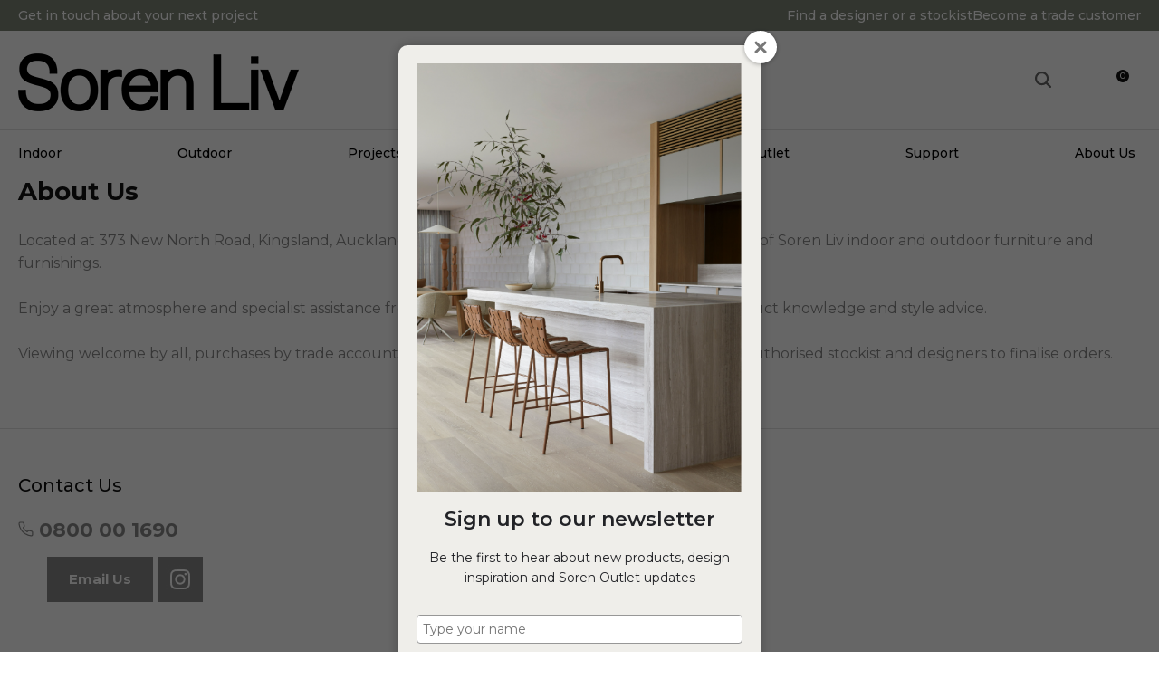

--- FILE ---
content_type: text/html; charset=iso-8859-1
request_url: https://www.sorenliv.com/shop/Browse+By+Category/designer-sofas-ottomans/Sofas/Three+Seater/Hugo+Sebastian+3+Seater+Sofa.html
body_size: 33029
content:
<!DOCTYPE html>
<html lang="en">
<head>







	<title>Soren Liv</title>

	<meta name="description" content="" />
	<meta name="keywords" content="" />
	<meta name="robots" content="" />
<link rel="canonical" href="https://www.sorenliv.com/shop/Indoor/Sofas+and+Ottomans/Three+Seater/Hugo+Sebastian+3+Seater+Sofa.html" />





	
	 
         <script>
   dataLayer = [];
   </script>
   
	

    <meta name="viewport" content="width=device-width, initial-scale=1">


	<!-- BLOCK:Head -->

	<link rel="SHORTCUT ICON" href="/site/sminteriors/images/basic_theme/favicon.ico"/>	

	<style type='text/css'>





  @import "/stylesheet/x_b/chrome/c/OdDchP4p-l2w2vyWP/template/117/template_style.css";
  @import "/stylesheet/x_b/chrome/c/OdDchP4p-l2w2vyWP/page/188/page_style.css";



  
    
    





    
		nav.search-popdown {
	position: fixed;
	top: 0;
	left: 0;
	right: 0;
	z-index: 2002;
	margin: 0 0 auto;
    height: auto;
    max-height: 0;
    overflow-y: hidden;
	transition: all 0.5s ease;
	background: white;
}
body.pop-overlay-searching .search-popdown {
	max-height: 100px;
	padding: 20px 0;
}
.search-popdown form {
	box-sizing: border-box;
	padding: 0 20px;
	width: 100%;
	max-width: 1280px;
	margin: 0 auto;
	-webkit-user-select: none; /* Safari */
	-ms-user-select: none; /* IE 10+ and Edge */
	user-select: none; /* Standard syntax */
	display: grid;
	grid-template-columns: auto 1fr auto;
	align-items: center;
}
.search-popdown form button[type=reset]::before {
	background-position-y: -560px;
	width: 12px;
	height: 12px;
}
.search-popdown input[type=search] {
	font-size: 1.5em;
	line-height: 1.6em;
	border: 0;
	background: none;
	margin: 0;
}

/* buttons */
div .search-popdown form button[type=submit],
div .search-popdown form button[type=reset] {
	margin: 0;
	padding: 0;
	width: 20px;
	height: 20px;
}
.search-popdown button,
.search-popdown input {
	outline: none;
}
.search-area button,
.search-popdown button {
	background: none;
}
.search-area button {
	position: relative;
	width: 20px;
	height: 20px;
	padding: 0;
	margin: 0;
}
.search-area button::before,
.search-popdown button::before {
	content: '';
	display: block;
	width: 20px;
	height: 20px;
	position: absolute;
	right: 0;
	top: 0;
	bottom: 0;
	padding: 0;
	margin: auto 0;
	background: url(https://zdn.nz/site/sminteriors/images//basic_theme/ui_sprites.svg) no-repeat 0;
}
.search-area button.popup-search::before,
.search-popdown form button[type=submit]::before {
	background-position-y: -200px;
}
.search-popdown form button[type=reset]::before {
	background-position-y: -560px;
	width: 12px;
	height: 12px;
}
		

.component_Navigation_SearchBox3 { margin: 0; margin: 0; padding: 0; }     



	
		.browser-support-popup {
	display: block;
	position: fixed;
	top: 0;
	right: 0;
	left: 0;
	bottom: 0;
	width: 0;
	margin: auto;
	overflow: hidden;
	white-space: normal;
	user-select: none;
}
body.pop-overlay-center.pop-overlay-browser-support-popup .browser-support-popup {
	width: 100%;
	max-width: 940px;
	height: 465px;
	margin: auto;
	z-index: 2001;
}

body.pop-overlay-center.pop-overlay-browser-support-popup .overlays .pop-overlay-inner.pop-center {
	width: 100%;
	max-width: 940px;
	height: 580px;
	top: 0;
	bottom: 0;
	left: 0;
	right: 0;
	margin: auto;
	box-shadow: 0px 17px 49px -9px rgba(0,0,0,0.3);
	border: solid 1px #e4e4e4;
	border-radius: 4px;
}
.browser-support-popup h2{
	color: #2d2d2d;
	margin-bottom: 20px;
}
.browser-support-popup p{
	color: #555;
	margin-top: 0;
}
.browser-support-popup .popup-content {
	padding: 50px 130px 80px 130px;
	text-align: left;
}
body.pop-overlay-center.pop-overlay-browser-support-popup .overlays .pop-overlay{
	background: #000;
	opacity: 0.7;
}
.browsers {
	margin-top: 40px;
}
.browser-support-popup .edge,
.browser-support-popup .chrome,
.browser-support-popup .mozilla {
	float: left;
	width: 33%;
}
.browser-support-popup .edge figure,
.browser-support-popup .chrome figure,
.browser-support-popup .mozilla figure {
	width: 70px;
	float: left;
}
.browser-support-popup .edge .browser-text,
.browser-support-popup .chrome .browser-text,
.browser-support-popup .mozilla .browser-text {
	float: left;
	word-wrap: break-word;
	width: 70px;
	margin-left: 12px;
	vertical-align: middle;
	font-size: 18px;
	color: #828282;
	line-height: 1.4;
}
.browser-support-popup .browsers figure > img {
    width: 75px;
    height: 75px;
}

.pop-overlay-browser-support-popup .pop-overlay-inner .close::before {
    width: 26px;
    height: 26px;
    background: url(https://dev1secure.zeald.com/site/neptunes-john-dev/images/basic_theme/ui_sprites.svg) no-repeat 0 -1158px;
    background-size: 60px;
}

.pop-overlay-browser-support-popup .pop-overlay-inner .close {
    width: 26px;
    height: 26px;
	top: 30px;
    right: 30px;
}
		

.component_ContentDisplay_IE11 { margin: 0; margin: 0; padding: 0; }     



	
		.members-area {
	position: relative;
}
.members-area * {
	box-sizing: border-box;
}
.members-area button {
	text-indent: -200px;
	overflow: hidden;
	width: 25px;
	height: 25px;
	background: none;
	border: none;
	padding: 0;
	margin: 0;
}
body div .members-area button:hover {
	background: none !important;
}
.members-area button::before {
	content: "";
	position: absolute;
	top: 3px;
	left: 0;
	right: 0;
	margin: 0 auto;
	display: block;
	width: 17px;
	height: 17px;
	background: url(https://zdn.nz/site/sminteriors/images//basic_theme/ui_sprites.svg) no-repeat 0px -740px;
}
nav.members-menu {
	position: absolute;
	z-index: 2010;
	background: #fff;
	top: 25px;
	left: -130px;
	width: 250px;
	padding: 0;
    margin-top: 10px;
	height: auto;
	max-height: 0;
	overflow-y: hidden;
	transition: max-height 0.5s ease;
}
nav.members-menu ul {
	margin-bottom: 0;
	list-style-type: none;
	margin: 0;
	padding: 0;
}
nav.members-menu a {
	display: block;
	width: 100%;
    padding: 10px 20px;
	color: #5C5C60;
	user-select: none;
}
nav.members-menu a:hover {
	background: #e4e4e4;
}
nav.members-menu a > * {
    vertical-align: middle;
}
nav.members-menu svg {
	margin-right: 7px;
}
body.members-menu nav.members-menu {
	padding: 10px 0;
	max-height: 120px;
	border-top: solid 3px #888888;
}
.members-area::before {
    content: "";
    position: absolute;
    border: 12px solid transparent;
    border-bottom: 7px solid #888888;
    height: 0;
    bottom: -9px;
	left: 0;
	opacity: 0;
	transition: opacity 0.25s ease;
}
body.members-menu .members-area::before {
	opacity: 1;
}
		

.component_Navigation_MembersMenu { margin: 0; margin: 0; padding: 0; }     



	
		.hamburger {
	display: none;
}
.hamburger-menu {
	position: fixed;
	left: 0;
	top: 0;
	width: 0;
	height: 100vh;
	margin: 0;
	padding: 0;
	transition: width 0.3s ease;
	overflow-x: hidden;
	overflow-y: auto;
	background: #ddd;
}
.hamburger-menu ul {
	width: 90vw;
	margin: 0;
	padding: 0;
	list-style: none;
}
.hamburger-menu ul li {
	display: block;
	width: 100%;
	text-align: left;
	padding: 0;
	margin: 0;
}
.hamburger-menu ul li.tab {
	background: #fff;
}
.hamburger-menu ul li.tab:not(:first-child) {
	border-bottom: solid 1px #ccc;
}
.hamburger-menu ul li a {
	display: block;
	width: 100%;
	padding: 15px;
}
.hamburger-menu .dropped > a {
	padding-bottom: 5px;
}
.hamburger-menu .dropped .ct_dropdown a {
	padding-top: 10px;
	padding-bottom: 10px;
}
.hamburger-menu .dropped > .ct_dropdown li:last-of-type a {
	padding-bottom: 15px;
}
.hamburger-menu .dropped .ct_dropdown_children li a {
	padding-left: 35px;
}
.hamburger-menu .ct_dropdown_children .more {
	text-align: left;
}

.hamburger-menu ul li:hover,
.hamburger-menu ul li:active,
.hamburger-menu ul li:focus,
.hamburger-menu ul li.tab.dropped {
	background: #f4f4f4;
}
.hamburger-menu .dropped .ct_dropdown_subcat:hover,
.hamburger-menu .dropped .ct_dropdown_subcat:active,
.hamburger-menu .dropped .ct_dropdown_subcat:focus,
.hamburger-menu .dropped .ct_dropdown > a:hover,
.hamburger-menu .dropped .ct_dropdown > a:active,
.hamburger-menu .dropped .ct_dropdown > a:focus,
.hamburger-menu .dropped .ct_dropdown_children > li:hover,
.hamburger-menu .dropped .ct_dropdown_children > li:active,
.hamburger-menu .dropped .ct_dropdown_children > li:focus {
	background: #eee;
}
.hamburger-menu .ct_dropdown .cat.dropped {
	background: #ddd;
}
.hamburger-menu .ct_dropdown_subcat li> a:hover,
.hamburger-menu .ct_dropdown_subcat h3 > a:hover {
	color: unset !important;
}

/* old search */
.hamburger-menu .search-form input[type=search] {
	border: none;
	background: #eee;
	padding: 20px 15px;
}
.hamburger-menu .search-form button {
	padding-left: 22px;
	transform: scale(0.9);
}
.hamburger-menu .search-form button::before {
	right: 20px;
}
.hamburger-menu .search-form input:not(:placeholder-shown) ~ button[type=submit] {
	padding: 0 54px 0 23px;
}

/* new search */
.hamburger-menu nav.search-popdown {
	position: static;
	max-height: unset;
	background: #f4f4f4;
	border-bottom: solid 1px #eee;
}
.hamburger-menu nav.search-popdown button[type=submit] {
	padding: 0;
	width: 20px;
}

.hamburger-menu .favourites-link,
.hamburger-menu .login-link {
	position: relative;
	text-indent: 26px;
}
.hamburger-menu .favourites-link::before,
.hamburger-menu .login-link::before {
	content: '';
	display: block;
	width: 19px;
	height: 16px;
	background: url(https://zdn.nz/site/sminteriors/images/basic_theme/ui_sprites.svg) no-repeat 0 -440px;
	position: absolute;
	left: 15px;
	top: 0;
	bottom: 0;
	margin: auto 0;
}
.hamburger-menu .login-link::before {
	width: 29px;
	height: 29px;
	transform: scale(.7);
	left: 9px;
	background: url(https://zdn.nz/site/sminteriors/images/basic_theme/ui_sprites.svg) no-repeat 0 -740px;
}
.hamburger-menu ul li .ct_dropdown,
.hamburger-menu .ct_dropdown .ct_dropdown_subcat,
.hamburger-menu .ct_dropdown h3.cat,
.hamburger-menu .ct_dropdown h3.content,
.hamburger-menu .ct_dropdown h3 {
	position: relative;
	width: 100%;
	border: none;
	background: none;
	box-shadow: none;
	padding: 0;
	margin: 0;
}
.hamburger-menu ul li .ct_dropdown {
	display: none;
}
.hamburger-menu .ct_dropdown_children {
	overflow: hidden;
}
.hamburger-menu .ct_has_dropdown.dropped .ct_dropdown {
	display: block;
}
.hamburger-menu .ct_has_dropdown.dropped .ct_hide {
	left: unset !important;
	top: unset !important;
}
.hamburger-menu .ct_dropdown_subcat .cat.dropped .ct_dropdown_children {
	height: auto !important;
}
.hamburger button {
	width: 24px;
	height: 21px;
	background: url(https://zdn.nz/site/sminteriors/images//basic_theme/ui_sprites.svg) no-repeat 0 -250px;
	overflow: hidden;
	text-indent: -100vw;
	padding: 0;
}

/* drop down indicator */
.hamburger-menu .ct_has_dropdown > a:first-child::after,
.hamburger-menu .cat.has-children > a:first-child::after {
	content: '';
	display: inline-block;
	width: 11px;
	height: 6px;
	top: 0;
	bottom: 0;
	margin: auto 0 auto 7px;
	background: url(https://zdn.nz/site/sminteriors/images/basic_theme/ui_sprites.svg) no-repeat 0 -50px;
}

/* display the navigation on popup */
.pop-overlay-hamburger .hamburger-menu {
	display: block;
	z-index: 2002;
	width: 90vw;
	transition: width 0.3s ease;
}
.pop-overlay-hamburger #pop-overlay-inner .close {
	display: none;
}

/* collapse nav into hamburger menu for mobile */
/* @TODO: This will also need to apply if the hamburger menu is showing - or auto close menu if gets larger? or just hide menu if it gets larger & menu is open - this cannot happen in a real situation */
@media screen and (max-width:540px) {
	.hamburger {
		display: block;
	}
	.content_tabs,
	.site-header .search-area {
		display: none !important;
	}
}
		

.component_Navigation_Hamburger { margin: 0; margin: 0; padding: 0; }     



	
		.popup-login {
	display: block;
	position: fixed;
	top: 0;
	right: 0;
	left: 0;
	bottom: 0;
	width: 0;
	margin: auto;
	overflow: hidden;
	white-space: normal;   
	user-select: none;
}
.embeded-login {
	display: block;
	position: relative;
	width: 100%;
	margin: auto;
	white-space: normal;   
	user-select: none;
	max-width: 1280px;
}
.logout.hide,
.my-account.hide,
.btn-log-reg.hide,
.popup-login.popup-hide {
	display: none; 
}
.embeded-login .close-modal {
	display: none;
}
.popup-login.embeded-login > article{
	min-height: 420px;
	padding:80px;
}
.popup-login{
	display: -ms-grid; 
	display: grid;
	-ms-grid-columns:1fr 1fr;
	grid-template-columns: 1fr 1fr;
}
body.pop-overlay-center.pop-overlay-popup-login .popup-login {
	width: 100%;
	max-width: 840px;
	height: 540px;
	margin: auto;
	z-index: 2001;
}
body.pop-overlay-center.pop-overlay-popup-login .overlays .pop-overlay-inner.pop-center {
	width: 100%;
	max-width: 840px;
	height: 540px;
	top: 0;
	bottom: 0;
	left: 0;
	right: 0;
	margin: auto;
	box-shadow: 0px 17px 49px -9px rgba(0,0,0,0.3);
	border: solid 1px #e4e4e4;
}
body.pop-overlay-center .overlays .pop-overlay {
	background: #fff;
	opacity: 0.9;
}
body.pop-overlay-center .popup-login > article{
	min-height: 420px;
	padding:60px;
}
.left-side {
	-ms-grid-column: 1;
	grid-column: 1;
	background-color: #eee;
}
article.left-side > ul {
	margin: 0;
}
.right-side {
	-ms-grid-column: 2;
	grid-column: 2;
}
body.pop-overlay-center .popup-login .close-modal {
	position: absolute;
	top: 0px;
	right: 0px;
	display: block;
	text-indent: -100vw;
	overflow: hidden;
	width: 30px;
	height: 30px;
	padding: 0;
	background: none;
	z-index: 3000;
}
.register-btn,
.process-login {
	margin-top: 10px;
	margin-bottom: 20px;
	width: 100%;
}
.validate aside.help.error {
	margin-top: -13px;
	position: relative;
	font-size: 13px;
	font-weight: normal;
	text-align: left;
	line-height: 1.5;
}
.register.failed .form-error {
	display: block;
}
fieldset.register.validate.failed {
	position: relative;
	display: block;
}
.register .form-error,
.login-account .login-form .form-error {
	display: none;
	margin-top: -25px;
	position: relative;
	width: 100%;
	text-align: left;
	font-size: 13px;
	color: red;
	line-height: 1.5;
}
.top-links .login-form .form-error {
	padding-top: 2px;
}
.login-account .login-form.validate.failed .form-error,
.login-account .login-form.validation-failed .form-error {
	display: block;
}
.register h3,
.login-account .login-form h3 {
	margin-bottom: 20px;
	text-align: left;
}
header.popup-login a,
header.popup-login label {
   display: block;
   width: 100%;
   text-align: left;
   margin: 0px;
   padding: 0px;
   line-height: 1.5;
}
article.left-side ul li {
	text-align: left;
}
.hide-container {
	display: none;
}
.component_Membership_LostPassword .error {
	padding-top:15px;
}

.component_Membership_LostPassword table {
	border-collapse:separate;
	border-spacing:0 14px;
}

form.register.validate.failed input,
header.popup-login .validate.validation-failed input.error {
	border: solid 1px #ff5023;
}
.docwrap .ym-wrapper .component_Membership_Login2 {
	padding: 0px;
}
.login-tab-menu {
	display:none;
}
.popup-login.embeded-login .register .form-error, 
.popup-login.embeded-login .login-account .login-form .form-error {
	margin-top: -25px;
}
.login button.link {
	background: none;
	color: #000000;
	text-transform: unset;
	padding: unset;
	margin-left: 8px;
}
.error {
	font-weight: normal;
}
a.account {
	text-decoration: underline;
	margin-bottom:40px;
}
.my-account {
	padding: 40px 0;
}
.account-menu {
	display: grid;
	grid-template-columns: 150px;
}
.login-2 .notice {
	display: none;
}
.login-2 .notice.embedded {
	display: block;
}
@media screen and (max-width: 740px){
	body.pop-overlay-center .popup-login > article,
	.popup-login.embeded-login > article {
		padding: 20px;
	}
	.docwrap .ym-wrapper .component_Membership_Login2 {
		padding: 0px;
	}
	
	/* turn into tabs rules */
	nav.login-tab-menu {
		display: -ms-grid;
		display: grid;
		-ms-grid-columns:1fr 1fr;
		grid-template-columns: 1fr 1fr;
		height: 70px;
	}
	nav.login-tab-menu a {
		place-self: center;
		text-align: center;
		padding: 20px 0;
		font-weight: 500;
		font-size: 20px;
	}
	header#popup-wrapper .left-side {
		display: none;
		-ms-grid-column: auto;
		grid-column: auto;
	}
	article.right-side {
		-ms-grid-column: auto;
		grid-column: auto;
	}
	.popup-login {
		-ms-grid-columns: auto;
		grid-template-columns: auto;
	}
	header#popup-wrapper.register .right-side {
		display: none;
	}
	header#popup-wrapper.register .left-side {
		display: block;
		background-color: #fff;
	}
	header#popup-wrapper nav.login-tab-menu a.login-tab,
	header#popup-wrapper.register nav.login-tab-menu a.new-customer-menu {
		background-color: #fff;
	}
	header#popup-wrapper.register nav.login-tab-menu a.login-menu,
	header#popup-wrapper nav.login-tab-menu a.new-customer-menu {
		background-color: #eee;
	}
	header#popup-wrapper h3 {
		display: none;
	}
	.popup-login.embeded-login .register .form-error,
	.popup-login.embeded-login .login-account .login-form .form-error {
		margin-top: 0;
	}
}
@media screen and (max-width: 675px){
	body.pop-overlay-center .popup-login > article {
		padding: 20px;
	}
	.popup-login.embeded-login > article {
		padding: 40px 20px;
	}
}
		

.component_Membership_Login2 { margin: 0; margin: 0; padding: 0; }     



	
		/* Shopping Cart Icon */
#mini-cart {
	position: relative;
	cursor: pointer;
}
#mini-cart .shopping-cart {
	position: relative;
	display: inline-block;
	width: 25px;
	height: 22px;
	overflow: hidden;
	padding: 0;
	border: none;
}
#mini-cart .shopping-cart::before {
	content: '';
	position: absolute;
	top: 0;
	left: 0;
	right: 0;
	margin: auto;
	display: block;
	width: 25px;
	height: 22px;
	background: url(https://zdn.nz/site/sminteriors/images/basic_theme/ui_sprites.svg) no-repeat 0 -300px;
}
#mini-cart .c-count {
  display: inline-block;
  color: #F8F8F8;
  font-size: 10px;
  font-weight: 500;
  text-align: center;
  border-radius: 50%;
  width: 14px;
  background: #888888;
  line-height: 14px;
  position: absolute;
  top: 0px;
  left: 18px;
  z-index: 10;
}
body.pop-overlay-right.pop-overlay-cart .overlays .pop-overlay-inner.pop-right {
	left: unset;
	right: 0;
	width: 420px;
	max-width: 90vw;
}
body.pop-overlay-cart .pop-overlay-inner.pop-right .close {
	display: none;
}

/**/
.popup-cart {
	display: block;
	position: fixed;
	top: 0;
	right: 0;
	width: 0;
	overflow: hidden;
	transition: width 0.3s ease;
	white-space: normal;
}
body.pop-overlay-cart .popup-cart {
	width: 420px;
	max-width: 90vw;
	z-index: 2001;
	box-sizing: border-box;
	padding: 20px;
	text-align: left;
	transition: width 0.3s ease;
	height: 100%;
	display: grid;
	grid-template-rows: auto 1fr auto;
}
.popup-cart button.close {
	opacity: 0;
	color: #555;
	font-size: 16px;
	font-weight: 500;
	top: 20px;
	right: 20px;
	width: auto;
	text-transform: capitalize;
	padding: 0 20px 0 0;
	background: none;
	text-shadow: none;
	float: none;
	position: absolute;
	transition: opacity 1s ease;
}
body.pop-overlay-cart .popup-cart button.close {
	opacity: 1;
	transition: opacity 1s ease;
}
.popup-cart button.close::before {
	content: '';
	display: block;
	width: 12px;
	height: 12px;
	position: absolute;
	top: 0;
	bottom: 0;
	right: 0;
	margin: auto 0;
	background: url('https://zdn.nz/site/sminteriors/images//basic_theme/ui_sprites.svg') no-repeat 0 -560px;
}
.popup-cart h3,
.popup-cart h4,
.popup-cart h5 {
	font-weight: 500;
	font-family: Montserrat, Sans-serif;
}
.popup-cart header h3 {
	font-size: 20px;
	margin-bottom: 20px;
}
.popup-cart h5 {
	font-size: 16px;
}
.popup-cart #popup-cart-content {
	display: grid;
	grid-template-rows: 1fr auto;
}
.popup-cart #popup-cart-content .loading-spinner {
	display: none;
}
.popup-cart #popup-cart-content.loading .loading-spinner {
	display: block;
	width: 70px;
	height: 70px;
	top: 100px;
	bottom: unset;
	border-color: #999;
	border-top-color: #fff;
}
.popup-cart .cart-items {
	position: relative;
}
.popup-cart .cart-items > div {
	position: absolute;
	width: 100%;
	height: 100%;
	top: 0;
	left: 0;
	overflow: auto;
}
.popup-cart .cart-row {
	position: relative;
	border-bottom: solid 1px #ccc;
	padding: 0 0 20px 120px;
	margin-bottom: 20px;
	min-height: 120px;
	color: #999;
}
.popup-cart p,
.popup-cart label {
	display: block;
	margin: 10px 0;
	line-height: 1.4em;
	color: #999;
}
.popup-cart .cart-row:last-of-type {
	border-bottom: none;
	margin-bottom: 0;
}
.popup-cart .cart-row p:last-of-type {
	margin-bottom: 0;
}
.popup-cart .cart-row mark {
	color: #888888;
	font-weight: 500;
}

/*  */
.popup-cart .cart-row .sku {
	display: none;
}
.popup-cart .thumb {
	position: absolute;
	left: 0;
	top: 0;
	right: 0;
	bottom: 0;
	text-align: center;
	width: 100px;
	height: 100px;
	display: grid;
	overflow: hidden;
}
.popup-cart .thumb img {
	width: 100px;
	height: 100px;
	max-width: 100% !important;
	max-height: 100% !important;
	object-fit: cover;
	margin: auto;
}
.popup-cart .product-title,
.popup-cart .product-title a {
	font: 16px Montserrat, Sans-serif;
	color: #000;
	text-decoration: none;
	white-space: normal;
}
.popup-cart .product-title {
	padding-right: 20px;
}
.popup-cart button.delete-item {
	position: absolute;
	top: 4px;
	right: 0;
	overflow: hidden;
	text-indent: -100vw;
	padding: 0;
	margin: 0;
	width: 12px;
	height: 12px;
	background: url('https://zdn.nz/site/sminteriors/images//basic_theme/ui_sprites.svg') no-repeat 0 -560px;
	transform: scale(0.85);
}
.popup-cart .popup-subtotals > div,
.popup-cart .popup-total {
	position: relative;
	border-top: solid 1px #ccc;
	margin-top: 20px;
	padding-top: 20px;
}
.popup-cart .popup-total {
	padding-bottom: 20px;
}
.popup-cart .popup-total .including {
	display: none;
}
.popup-cart .popup-subtotals > div h5,
.popup-cart .popup-total h5 {
	line-height: 1em;
	margin: 0;
}
.popup-cart .popup-subtotals > div h5 + p,
.popup-cart .popup-total h5 + p {
	position: absolute;
	top: 20px;
	right: 0;
	margin: 0;
	color: #888888;
	font-weight: 500;
}
.popup-cart .country,
.popup-cart .region {
	display: grid;
	grid-template-columns: auto 1fr;
	grid-gap: 30px;
	align-items: center;
	margin: 15px 0;
	text-align: right;
}
.popup-cart .country label,
.popup-cart .region label {
	margin: 0;
}
.popup-cart .country select,
.popup-cart .region select {
	display: block;
	width: 100%;
	margin: 0;
	justify-self: end;
}
.popup-cart .country-region.has-region {
	display: flex;
	gap: 10px;
	margin-top: 10px;
	margin-bottom: 10px;
}
.popup-cart .country-region.has-region .country {
	display: block;
	grid-template-columns: unset;
	grid-gap: unset;
	align-items: unset;
	margin: 0;
	text-align: left;
}
.popup-cart .country-region.has-region .postcode input {
	font-size: initial;
	max-width: 100px;
}
.popup-cart .country-region.has-region .postcode input.error {
	border: solid 1px #ff5023;
}
.popup-cart .country-region.has-region .country select,
.popup-cart .country-region.has-region .postcode input {
	margin-top: 6px;
	height: 50px;
	line-height: unset;
}
.popup-cart .post-code-message.empty .empty-post-code,
.popup-cart .post-code-message.valid .valid-post-code,
.popup-cart .post-code-message.invalid .invalid-post-code {
	display: block;
}
.popup-cart .post-code-message.empty .valid-post-code,
.popup-cart .post-code-message.empty .invalid-post-code,
.popup-cart .post-code-message.valid .empty-post-code,
.popup-cart .post-code-message.valid .invalid-post-code,
.popup-cart .post-code-message.invalid .empty-post-code,
.popup-cart .post-code-message.invalid .valid-post-code {
	display: none;
}
.popup-cart .post-code-message {
	margin-bottom: 4px;
}
.popup-cart .post-code-message > span {
	color: #979797;
	font-size: 14px;
	line-height: 120%;
}
.popup-cart .post-code-message .invalid-post-code {
	color: red;
}
.popup-cart .shipping-select.invalid .radio-inline {
	color: #CCCCCC;
}
.popup-cart .shipping-select.invalid .radio-inline input {
	border: 1px solid #CCCCCC;
}

.popup-cart .country-region.has-region label {
	margin: 0;
}
.popup-cart .shipping-select {
	padding-left: 6px;
}
.popup-cart .shipping-select label {
	margin: 0;
	line-height: 29px;
}
.popup-cart .shipping-message {
	color: red;
	border-top: 1px solid lightgray;
	margin-top: 12px;
	margin-bottom: 12px;
	padding-top: 5px;
}
.popup-cart .total .grand-total {
	top: 16px;
	font-size: 20px;
}
.popup-cart footer {
	text-align: center;
}
.popup-cart a.checkout {
	display: block;
	width: 100%;
	font-weight: 500;
}
.popup-cart footer a.cart {
	display: block;
	margin: 10px 0;
}
.popup-cart .footer-copy {
	margin: 0;
	padding: 30px 0;
	background: #ddd;
	color: #555;
}
.popup-cart .cart-empty {
	text-align: center;
}
.popup-cart .cart-empty img {
	width: 150px;
	max-width: 80%;
	margin: 50px 0 30px;
}

@media only screen and (max-width: 480px) {
	body.pop-overlay-right.pop-overlay-cart .overlays .pop-overlay-inner.pop-right,
	body.pop-overlay-cart .popup-cart {
		max-width: 96vw;
	}
	.popup-cart .thumb {
		width: 70px;
		height: 70px;
	}
	.popup-cart .cart-row {
		padding-left: 90px;
	}
}

@media only screen and (max-width: 350px) {
	body.pop-overlay-cart .pop-overlay-inner.pop-right,
	body.pop-overlay-cart .popup-cart {
		width: 100vw;
		max-width: 100vw;
	}
	.popup-cart .thumb {
		width: 70px;
		height: 70px;
	}
	.popup-cart .cart-row {
		padding-left: 90px;
	}
}

/* if the screen is short, we need to rearrange how it scrolls */
@media only screen and (max-height: 800px) {


	body.pop-overlay-cart .popup-cart {
		overflow: auto;
		margin-top: 0;
		padding-top: 0;
		height: 100%;
		box-sizing: border-box;
	}

	.popup-cart button.close {
		right: -15px;
		top: 10px;
	}

	.popup-cart footer {
		padding-bottom: 135px;
	}


	.checkOut-btn {
		padding: 0px 0px 24px 0;
		position: fixed;
		bottom: 0;
	}

	.pop-overlay-cart .popup-cart > header {
		position: -webkit-sticky;
		position: sticky;
		right: 0;
		top: 0;
		width: 100%;
		max-width: 90vw;
		padding: 10px 0;
		box-sizing: border-box;
		z-index: 1;
		background: #fff;
	}
	.popup-cart > header h3 {
		margin: 0px;
	}
	.popup-cart .popup-total {
		position: fixed;
		opacity: 0;
		bottom: 75px;
		right: 0;
		width: 420px;
		max-width: 90vw;
		margin: 0;
		padding: 20px;
		box-sizing: border-box;
		border-top: none;
		transition: opacity 1s ease;
	}
	.pop-overlay-cart .popup-cart .popup-total {
		opacity: 1;
		transition: opacity 1s ease;
		background: #fff;

	}
	.popup-cart .popup-total .including {
		display: inline;
		text-transform: none;
	}
	.popup-cart .popup-total h5 + p {
		top: 20px;
		right: 20px;
		line-height: 16px;
	}
	.popup-cart .popup-next a.checkout {
		width: 380px;
		max-width: calc(90vw - 40px);

	}
	.popup-cart .popup-next a.cart {
		background: #888888;
	}

	/* make the cart items not scroll individually (instead scroll whole area) */
	.popup-cart .cart-items > div {
		position: static;
		width: 100%;
		height: 100%;
		top: unset;
		left: unset;
		overflow: unset;
	}
}
@media only screen and (max-width: 540px) {
	.pop-overlay-cart .site-header .top-links {
		z-index: 2002;
	}
	.pop-overlay-cart .site-header .top-links #mini-cart {
		display: none;
	}
}
@media only screen and (max-width: 730px) and (max-height: 800px) {
	body.pop-overlay-right.pop-overlay-cart .checkOut-btn {
		transition: width 0.3s ease;
		right: 20px;
	}
}
@media only screen and (max-width: 480px) and (max-height: 800px) {
	body.pop-overlay-cart .popup-cart > header,
	.popup-cart .popup-total {
		max-width: 96vw;
	}
	.popup-cart .popup-next a.checkout {
		max-width: calc(96vw - 40px);
	}
	body.pop-overlay-right.pop-overlay-cart .checkOut-btn {
		right: 20px;
	}
}
@media only screen and (max-width: 350px) and (max-height: 800px) {
	body.pop-overlay-cart .popup-cart > header,
	.popup-cart .popup-total {
		max-width: 96vw;
	}
	.popup-cart .popup-next a.checkout {
		max-width: calc(100vw - 40px);
	}
	body.pop-overlay-right.pop-overlay-cart .checkOut-btn {
		right: 20px;
	}
}


		

.component_OrderProcess_PopupCart { margin: 0; margin: 0; padding: 0; }     



	
  



		
	</style>
	<script language="javascript" type="text/javascript">var doonload=false;</script>
  <script src="https://www.sorenliv.com/process/x_g/OdDchP4p%2dQkvTkMyb/mv_display/zest_controller.js" type="text/javascript" language="javascript" ></script>

	<script src="https://cdnjs.cloudflare.com/ajax/libs/jquery/1.7.2/jquery.min.js" language="javascript" type="text/javascript"></script>
<script language="javascript" type="text/javascript"' >//<![CDATA[
jQuery.noConflict();
//]]</script><script src="https://cdnjs.cloudflare.com/ajax/libs/prototype/1.7.0.0/prototype.js" language="javascript" type="text/javascript"></script>
<script src="https://www.sorenliv.com/process/x_lv/1%2e1/mv_display/prototype_zeald_prototype_mods.js" language="javascript" type="text/javascript"></script>
<script src="https://cdnjs.cloudflare.com/ajax/libs/scriptaculous/1.9.0/scriptaculous.js" language="javascript" type="text/javascript"></script>
<script src="https://cdnjs.cloudflare.com/ajax/libs/scriptaculous/1.9.0/builder.js" language="javascript" type="text/javascript"></script>
<script src="https://cdnjs.cloudflare.com/ajax/libs/scriptaculous/1.9.0/effects.js" language="javascript" type="text/javascript"></script>
<script src="https://cdnjs.cloudflare.com/ajax/libs/scriptaculous/1.9.0/dragdrop.js" language="javascript" type="text/javascript"></script>
<script src="https://www.sorenliv.com/process/x_lv/1%2e3/mv_display/litboxflash.js" language="javascript" type="text/javascript"></script>


	<link rel="preconnect" href="https://fonts.googleapis.com">
<link rel="preconnect" href="https://fonts.gstatic.com" crossorigin>
<link href="https://fonts.googleapis.com/css2?family=Allura&family=Montserrat:ital,wght@0,100..900;1,100..900&display=swap" rel="stylesheet">

<meta name="google-site-verification" content="iD1v_QUasAif3D1CUFeVuMqLTxFN-bcFwvYYxrfb2Js" />
<meta name="google-site-verification" content="k56_iqCcQYzP7qkN4Jt7HBWRPQ09zgNA1Gy1cfWVXYU" />

<head>

<!-- Google Tag Manager -->
<script>(function(w,d,s,l,i){w&#91;l]=w&#91;l]||w&#91;l].push({'gtm.start':
new Date().getTime(),event:'gtm.js'});var f=d.getElementsByTagName(s)&#91;0],
j=d.createElement(s),dl=l!='dataLayer'?'&l='+l:'';j.async=true;j.src=
'https://www.googletagmanager.com/gtm.js?id='+i+dl;f.parentNode.insertBefore(j,f);
})(window,document,'script','dataLayer','GTM-WMTC5RV');</script>
<!-- End Google Tag Manager -->

<meta name="facebook-domain-verification" content="5wtc4ow507c2hic762r5qfuidxvp2b" />

<!-- Facebook Pixel Code -->
<script>
  !function(f,b,e,v,n,t,s)
  {if(f.fbq)return;n=f.fbq=function(){n.callMethod?
  n.callMethod.apply(n,arguments):n.queue.push(arguments)};
  if(!f._fbq)f._fbq=n;n.push=n;n.loaded=!0;n.version='2.0';
  n.queue=[];t=b.createElement(e);t.async=!0;
  t.src=v;s=b.getElementsByTagName(e)[0];
  s.parentNode.insertBefore(t,s)}(window, document,'script',
  'https://connect.facebook.net/en_US/fbevents.js');
  fbq('init', '1708824272749888');
  fbq('track', 'PageView');
</script>
<noscript>
  <img height="1" width="1" style="display:none" 
       src="https://www.facebook.com/tr?id=1708824272749888&ev=PageView&noscript=1"/>
</noscript>
<!-- End Facebook Pixel Code -->
	

























	<!-- /BLOCK:Head -->
</head>
<body class="body ">












    
    

	 
         

	 
	 
                   <!-- Google Tag Manager --><noscript><iframe src="//www.googletagmanager.com/ns.html?id=GTM-WMTC5RV" height="0" width="0" style="display:none;visibility:hidden"></iframe></noscript><script>(function(w,d,s,b,i){w[b]=w[b]||[];w[b].push({'gtm.start': new Date().getTime(),event:'gtm.js'});var f=d.getElementsByTagName(s)[0], j=d.createElement(s),dl=b!='dataLayer'?'&b='+b:'';j.async=true;j.src= '//www.googletagmanager.com/gtm.js?id='+i+dl;f.parentNode.insertBefore(j,f); })(window,document,'script','dataLayer','GTM-WMTC5RV');</script><!-- End Google Tag Manager -->
         
         <script src="https://www.sorenliv.com/process/x_g/OdDchP4p%2dQkvTkMyb/mv_display/google_ecom_tools.js" type="text/javascript" language="javascript" ></script>
    











<!-- noindex -->
	

	
	  
	

	
	

<div class="wrapper">

    <div class="headerwrap">
<header class="header ym-wrapper"> <div class="content_header">
	<div id="c2489" class="component_Template_Primary" data-parent="81">
	
<div class="header-top-bar">
	<div class="content_header-top-bar">
	<div id="c3531" class="component_ContentBlock_OneColImageText" data-parent="2489">
	


	<section class="content-block one-col-imagetext align-left">
		<article>
			
	
	

			<section class="article-body">
				
	

				
	

				
	
		<div class="content"><ul>
<li><a href="https://sorenliv.activehosted.com/f/42">Get in touch about your next project</a></li>
<li><a href="https://www.sorenliv.com/support/How+to+Buy+Page.html">Find a designer or a stockist</a></li>
<li><a href="https://www.sorenliv.com/#login">Become a trade customer</a></li>
</ul></div>
	

				
	

			</section>
		</article>
	</section>

	</div>
		</div>
</div>
<header class="site-header">
	<section class="header-main">
		<div class="__container">
			<nav class="header-hamburger">
				


	<nav class="hamburger">
		<button>Show Menu</button>
	</nav>
	<nav class="hamburger-menu">
		<ul>
			
	
	

	
	

	
	<li>
		<a href="https://www.sorenliv.com/login.html" class="login-link">
			
				
					Login / Register
				
			
		</a>
	</li>

	

		</ul>
		<div class="custom-nav">
			
	<ul>
		<li class="custom">
			<a href="https://sorenliv.activehosted.com/f/42">Get in touch about your next project</a>
		</li>
		<li class="custom">
			<a href="https://www.sorenliv.com/support/How%20to%20Buy%20Page">Find a designer or a stockist</a>
		</li>
		<li class="custom">
			<a href="https://www.sorenliv.com/#login">Become a trade customer</a>
		</li>
	</ul>

		</div>
	</nav>
	
	<script src="https://www.sorenliv.com/process/x_g/OdDchP4p%2dQkvTkMyb/mv_display/components_Navigation_Hamburger_hamburger.js" type="text/javascript" language="javascript" ></script>



			</nav>
			<a href="https://www.sorenliv.com/" class="header-logo">
				<img src="/site/sminteriors/images//Sorenmobler-logo.png" alt="" />
			</a>
			<section class="header-links">
				<section class="search-area">
					



    <nav class="search-popdown">
        <form action="https://www.sorenliv.com/results.html" method="get">
            <button type="submit"></button>
            <input type="search" name="q" placeholder="Search our store" value=""/>
            <button type="reset" class="clear"></button>
        </form>
    </nav>
    
    <script language="javascript" type="text/javascript">//<![CDATA[

        window.onload = function () {
            var btnShowSearch = document.querySelector('.search-area .popup-search');
            var searchForm = document.querySelector('.search-popdown form');
            var searchInput = searchForm.querySelector('input[type=search]');
            var btnCloseSearch = searchForm.querySelector('button[type=reset]');

            // display popup search form on search button click
            btnShowSearch.addEventListener('click', function () {
                document.querySelector('body').classList.add('pop-overlay', 'pop-overlay-searching');
                searchInput.focus();
            });
            btnCloseSearch.addEventListener('click', function () {
                document.querySelector('body').classList.remove('pop-overlay', 'pop-overlay-searching');
            })
        }
    
//]]></script>



					<button class="popup-search"></button>
				</section>
				<section class="header-login">
					<div class="header-members-login">
						




	<section class="members-area">
		
			<button class="login">Login</button>
			
		
		
	<script language="javascript" type="text/javascript">//<![CDATA[

		(function() {
			var body = document.querySelector('body');
			var button = document.querySelector('.members-area button');
			button.addEventListener('click', function() {

				if (button.className == 'login') {
					window.location.hash = ''; // clear hash in case its already login
					window.location.hash = 'login';
				} else {
					body.classList.add('members-menu');
				}
			});

			// hide popup on mouseout
			var menu = document.querySelector('.members-menu');
			if (menu) {
				menu.addEventListener('mouseleave', function(event) {
					body.classList.remove('members-menu');
				});
			}
		})();
	
//]]></script>

	</section>


					</div>
				</section>
				<section class="top-cart">
					

















	
		
	<aside id="mini-cart" class="cart">
		<i class="shopping-cart"></i>
		<span class="c-count">0</span>
	</aside>

	
	
		<aside class="popup-cart">
			
	<header>
		<button class="close">Close</button>
		<h3>Shopping</h3>
	</header>
	<section id="popup-cart-content" class="loading">
		
	<div class="loading-spinner"></div>

	</section>
	<footer class="popup-next">
		
	<div class="checkOut-btn">
		
	<a class="cart" href="https://www.sorenliv.com/basket.html">View Quote</a>
	

		<a href="https://www.sorenliv.com/checkout.html" class="button checkout" id="checkout">Checkout</a>
	</div>

	</footer>

		</aside>
		
	<script language="javascript" type="text/javascript">//<![CDATA[

		var popupCartController = new Controller('OrderProcess/PopupCart/refresh_popup_cart');
		var wrapper = document.querySelector('.popup-cart');
		var contentArea = wrapper.querySelector('#popup-cart-content');
		var region = contentArea.querySelector('#region');
		var postcode = contentArea.querySelector('#postcode');
		var country = contentArea.querySelector('#country');
		var deleteCartItem = function (itemId) {
			return popupCartController
				.lockSession()
				.execute({ delete_id: itemId });
		};
		var setCountry = function (countryCode) {
			var data = filterShippingData();
			data.country_code = countryCode;
			return popupCartController.execute(data);
		};
		var setPostcode = function (postcode) {
			var data = filterShippingData();
			data.postcode = postcode;
			return popupCartController.execute(data);
		};
		var setRegion = function (region) {
			var data = filterShippingData();
			data.region = region;
			return popupCartController.execute(data);
		};
		var setShipping = function (shipMode) {
			var data = filterShippingData();
			data.shipmode = shipMode;
			return popupCartController.execute(data);
		};
		var refreshCart = function () {
			return popupCartController.execute();
		};

		var filterShippingData = function () {
			var region = contentArea.querySelector('#region');
			var postcode = contentArea.querySelector('#postcode');
			var country = contentArea.querySelector('#country');
			var data = {};
			if (country) {
				data.country_code = country.value;
			}
			if (postcode) {
				data.postcode = postcode.value;
			}
			if (region) {
				data.region = region.value;
			}
			return data;
		};

		/**
		 * Add an item to the cart
		 *
		 * @param {String} sku
		 * @param {Number} quantity
		 * @param {Object} optional options configuration
		 * @param {Object} optional object of overrides (need to be supported in Ecommerce::CartItem)
		 */
		var addToCart = function (sku, quantity, options, overrides) {
			return new Controller('OrderProcess/PopupCart/add_to_cart')
				.lockSession()
				.execute({
					sku: sku,
					quantity: quantity,
					options: options,
					overrides: overrides,
				});
		};

		
	
//]]></script>
	<script src="https://www.sorenliv.com/process/x_g/OdDchP4p%2dQkvTkMyb/mv_display/components_OrderProcess_PopupCart_popup_cart.js" type="text/javascript" language="javascript" ></script>

	<script language="javascript" type="text/javascript">//<![CDATA[

		// handle enhance ecommerce tracking
		var googleEnhancedUniversal = '';
		var googleEnhancedTagManager = '0';
		var ecomTrackDelete = (item) => {
			var sku = item.dataset.sku;
			var qty = item.querySelector('.quantity').innerHTML;
			if (googleEnhancedUniversal == 1) {
				GoogleEcomUniversalTools.handleCart('remove', sku, qty);
			}
			if (googleEnhancedTagManager == 1) {
				GoogleEcomTools.handleCart('remove', sku, qty);
			}
		};

		var ecomTrackAdd = (sku, qty) => {
			if (googleEnhancedUniversal == 1) {
				GoogleEcomUniversalTools.handleCart('add', sku, qty);
			}
			if (googleEnhancedTagManager == 1) {
				GoogleEcomTools.handleCart('add', sku, qty);
			}
		}

		// register hook
		new PopupCart()
			.registerHook('deleteCart', ecomTrackDelete)
			.registerHook('addCart', ecomTrackAdd);

	
//]]></script>

	


				</section>
			</section>
		</div>
	</section>
	<section class="main-nav">
		<div class="__container">
			<div class="content_main-nav">
	<div id="c3105" class="component_Navigation_ContentTabs" data-parent="2489">
	

<div class="content_tabs">
	






    <style>
    .menuwrap
    {
      border-bottom: 4px solid #303538;
    }
    #c120 > .content_tabs
    {
      line-height: 1;
      height: auto;
      float: none;
      padding-left: 0;
      padding-right: 0;
      box-sizing: border-box;
    }
    
    #c120 > .content_tabs > nav > ul
    {
      text-align: left;
      line-height: 1;
    }
    
    #c120 > .content_tabs > nav > ul > li
    {
      padding: 0px;
      float: none;
      display: inline-block;
    }
    
    #c120 > .content_tabs > nav > ul > li:first-child
    {
      padding-left: 0;  
    }
    
    #c120 > .content_tabs > nav > ul > li:last-child
    {
      padding-right: 0;  
    }
    
    .content_tabs div.ct_dropdown li {
      padding-top: 0 !important;
      padding-left: 0 !important;
    }
    
    #c120 > .content_tabs > nav > ul > li.tab.sel > a {
      color: #c7342d;
    }

    #c120 > .content_tabs > nav > ul > li.tab:hover > a {
      color: #000;
    }
    
    /*mega menu*/
    
    .content_tabs .ct_dropdown
    {
      width: auto !important;
    }
    
    .content_tabs li.tab
    {
      border:0px;
    }
    .ct_show 
    {
      border-radius: 0px;
      padding-top:4px;
      padding-bottom:8px; 
      border:solid 0 #CCCCCC;
      background: #ffffff;
    }
    
    .ct_dropdown_subcat li {
      padding:2px 0 2px 18px!important;
    }
    
    .ct_dropdown_subcat li> a:hover,
    .ct_dropdown_subcat h3> a:hover
    {
      color:#c7342d!important;
    }
    
     
    .ct_dropdown_subcat h3 {padding-bottom:2px; margin-bottom:5px; padding-left:0;}
    
    .ct_dropdown_col {
      width: 23%!important;
      float: none;
      /* display: inline-block; */
      display: block;
      vertical-align: top;
      margin: 10px 0;
      padding-right:20px; 
      padding-left:20px;
       width:auto!important;
    }
    
    
    .content_tabs .ct_dropdown .ct_dropdown_subcat {
      padding-left: 0;
    }
    
    div .content_tabs li.sel .ct_dropdown h3 a {
      color: #000 !important;
      font-family: 'Montserrat', sans-serif;
      font-size: 13px;
      font-style: normal;
      font-weight: 500;
      line-height: 160%; 
    }
    
    @media screen and (min-width: 481px) {
      .content_tabs .ct_dropdown .ct_dropdown_subcat:nth-child(1) h3 {
        padding-top: 10px;
      }
      
      .content_tabs ul > .ct_has_dropdown > .ct_dropdown {
        padding-top: 30px;
        padding-bottom: 30px;
      }
      
      .content_tabs .ct_dropdown .ct_dropdown_subcat h3 {
        border-right: 0 none;
        padding: 0 0 10px !important;
        transition: all 0.5s ease;
        width: auto;
      }

      .content_tabs ul > .ct_has_dropdown > .ct_dropdown {
        border-left: 0 solid transparent;
        box-sizing: border-box;
      }
      
      .flat-glass > .ct_dropdown,
      .thermawood > .ct_dropdown,
      .safety-equipment > .ct_dropdown,
      .igu-products > .ct_dropdown,
      .processing-equipment > .ct_dropdown {
        border-left-color: #111111 !important;
      }
      
      
      .flat-glass > .ct_dropdown .ct_dropdown_subcat h3:hover,
      .thermawood > .ct_dropdown .ct_dropdown_subcat h3:hover,
      .safety-equipment > .ct_dropdown .ct_dropdown_subcat h3:hover,
      .igu-products > .ct_dropdown .ct_dropdown_subcat h3:hover,
      .processing-equipment > .ct_dropdown .ct_dropdown_subcat h3:hover {
        background: #111111 !important;
      }
      
      .fabricator > .ct_dropdown {
        border-left-color: #009ba4 !important;
      }
      .fabricator > .ct_dropdown .ct_dropdown_subcat h3:hover {
        background: #009ba4 !important;
      }
      
      .auto-glass > .ct_dropdown {
        border-left-color: #c7342d !important;
        min-height: 600px;
      }
      
      .auto-glass > .ct_dropdown .ct_dropdown_subcat h3:hover {
        background: #c7342d !important;
      }
      
      .content_tabs .ct_dropdown ul.ct_dropdown_children li {
        width: 100% !important;
      }

      .content_tabs .ct_dropdown .ct_dropdown_subcat {
        width: 100%;
      }
    }

    @media screen and (min-width: 481px) {
        .content_tabs ul > .ct_has_dropdown > .ct_dropdown {
            left: 0 !important;
            padding: 10px 0 0;
            width: 100% !important;
            height: auto;
            min-height: 400px;
        }
    
        .content_tabs .ct_dropdown ul.ct_dropdown_children {
            display: none; 
            position: absolute;
            width: calc(100% - 345px) !important;
            left: 335px;
            background: #fff;
            top: 0;
            padding-top: 25px;
            box-sizing: border-box;
            height: auto !important;
            grid-template-columns: repeat(auto-fit, minmax(250px, 1fr));
        }
        .content_tabs .ct_dropdown .ct_dropdown_subcat {
            width: 100%;
        }
        .content_tabs .ct_dropdown .ct_dropdown_subcat h3 {
            width: 320px;
            padding-bottom: 7px;
            margin-bottom: 0;
            padding-left: 20px;
            box-sizing: border-box;
            vertical-align: middle;
        }
        .content_tabs .ct_dropdown .ct_dropdown_subcat:nth-child(1) h3 {
            padding-top: 30px; 
        }
    
        .content_tabs .ct_dropdown .ct_dropdown_subcat h3.more {
            padding-bottom: 30px;
        }

        .content_tabs .ct_dropdown ul.ct_dropdown_children li {
            width: 33% !important;
            display: inline-block;
            vertical-align: top;
            margin-bottom: 5px;
        }
    }
    
    @media screen and (max-width: 1170px) {
      #c120 > .content_tabs > nav > ul {
        text-align: center;
      }
    }
    
    @media screen and (max-width: 480px) {
      
      div#c120.component_Navigation_ContentTabs ul:before, 
      div#c120.component_Navigation_ContentTabs ul:after { 
        content: "\0020"; 
        display: block; 
        overflow: hidden; 
        height: 0;
      }  
      div#c120.component_Navigation_ContentTabs ul:after { clear: both; }  
      div#c120.component_Navigation_ContentTabs ul { zoom: 1; }  
      
      #c120 .content_tabs li.tab {
        width: 50%;
        padding: 0 !important;
        line-height: 120%!important;
        height: 46px!important;
        float: left!important;
        display: table!important;
        margin: 0;
        border-top: 0;
        border-left: 0;
        border-right: 0;
        -webkit-box-sizing: border-box;
        -moz-box-sizing: border-box;
        box-sizing: border-box;
      }
      
      .ct_dropdown_children
      {
        border: 0 !important;
      }
      
      #c120 .content_tabs ul li.tab > a {
        vertical-align:middle;
        text-align: left;
        font-size: 16px;
      }
      
      .content_tabs li.tab .ct_dropdown.ct_show {
        width: 100%!important;
        z-index: 200002;
        left: 0 !important;
      }
      
      .content_tabs li.tab .ct_dropdown_subcat
      {
        width: auto; 
      }
      
      #c120 div.content_tabs {
        margin: 0 auto;
      }
      
      div#c120.component_Navigation_ContentTabs nav {
        padding: 0;
      }
      
      div#c120.component_Navigation_ContentTabs ul {
        margin: 0 auto;
        padding: 0;
        border-bottom: 0;
        max-width: 860px;
        border-right: 0;
        border: 0;
        border-top: 1px solid #dddddd;
      }
      
      .content_tabs div.ct_dropdown
      {
        top: auto;
      }
      

      /* div#c120.component_Navigation_ContentTabs ul {
      border: 0 none;
    } */
      div#c120.component_Navigation_ContentTabs ul ul.ct_dropdown_children {
        margin-bottom: 15px;
        height: auto !important;
        display: none;
      }
      .content_tabs li.tab .ct_dropdown_subcat {
        width: 100%;
      }
      
      .content_tabs .ct_dropdown li a {
        padding: 5px 15px !important;
      }
      .ct_dropdown_subcat h3 {
        padding: 0;
        margin: 0;
      }
      .ct_dropdown_subcat h3 a {
        padding: 10px 20px !important;
      }
    }
    </style>
	<nav id="content-tabs-mega-menu">
		
	
		<script language="javascript" type="text/javascript">//<![CDATA[

			const menuTabDelay = 0;
			const numPerRow = 4;
			const megaMenu = document.getElementById('content-tabs-mega-menu');

			function showMenu(menu, opts) {
				opts = typeof opts !== 'undefined' ? opts : {};
				if (!menu) return;
				menu.style.left = '0';
				const contentTabs = menu.closest('.content_tabs');
				const activeTab = menu.closest('li');
				let lintElement = activeTab.querySelector(':scope > a');

				if (opts.showLink && ! menu.querySelector(":scope > h3.more") ) { //SHow a link to the category you clicked again if we are in touch mode
					const clicked_link = document.createElement('div');
					clicked_link.classList.add('ct_dropdown_subcat');
					link = lintElement.href;
					name = lintElement.innerHTML;
					clicked_link.innerHTML = '<h3 class="more"><a style="text-align: right" href="' + link + '">&nbsp;	... more in ' + name + '</a></h3>';
					menu.appendChild(clicked_link);
				}

				let count = 0;
				if (!menu.getAttribute('data-ct-break')) {
					
						let colHeight = 0;
						let rowWidth = 0;
						let cur_col = document.createElement('div');
						cur_col.classList.add('ct_dropdown_col');

						menu.appendChild(cur_col);
						const colMaxHeight = 191;

						menu.querySelectorAll(".ct_dropdown_subcat")
							.forEach((el) => {
								const elHeight = el.getBoundingClientRect().height;
								if ( colHeight + elHeight > colMaxHeight || elHeight > colMaxHeight ) {
									cur_col = document.createElement('div');
									cur_col.classList.add('ct_dropdown_col');
									menu.appendChild(cur_col);
									colHeight = 0;
								}
								colHeight += elHeight;
								const removed = el.remove();
								cur_col.appendChild(el);
							});

						menu.querySelectorAll(".ct_dropdown_col")
							.forEach((el) => rowWidth += el.getBoundingClientRect().width);

						menu.style.width = rowWidth + 'px';
					
					menu.setAttribute('data-ct-break',1)
				}

				activeTab.classList.add('ct_dropdown_open');

				const offsetLeft = activeTab.offsetLeft;

				const bit_sticking_out = offsetLeft + menu.getBoundingClientRect().width - contentTabs.getBoundingClientRect().width;
				if ( bit_sticking_out > 0 ) {
					menu.style.left = 'auto';
					menu.style.right = 0 + 'px';
				} else {
					menu.style.left = offsetLeft + 'px';
				}
				menu.classList.remove('ct_hide');
				menu.classList.add('ct_show');
			}

			function hideMenu(menuTestMode) {
				if (!menuTestMode) {
					megaMenu.querySelectorAll('.ct_dropdown_open')
						.forEach((element) => {
							element.classList.remove('ct_dropdown_open');
						});

					megaMenu.querySelectorAll('.content_tabs .ct_dropdown')
						.forEach((element) => {
								element.style.left = '-99999px';
								element.classList.remove('ct_show');
								element.classList.add('ct_hide');
						});
				}
			}

			function isTouchScreen() {
				return "ontouchstart" in document.documentElement;
			}

			var timedelay = null;

			document.addEventListener('DOMContentLoaded', (event) => {
				megaMenu.querySelectorAll('.content_tabs li.tab').forEach((element) => {
					const menuTestMode = parseInt('');

					// touch events
					if (isTouchScreen()) {
						if (1) {
							element.addEventListener('click', (ev) => {
								if (!element.classList.contains('ct_has_dropdown')) return;
								if (element.classList.contains('ct_dropdown_open')) return; //Tap twice to open page
								ev.stopPropagation();
								const menu = element.querySelector('li .ct_dropdown');
								showMenu(menu, {showLink: true});
							});
						}
					}

					// mouse events
					element.addEventListener('mouseenter', () => {
						timedelay = setTimeout(() => {
							const menu = element.querySelector('li .ct_dropdown');
							showMenu(menu);
						}, menuTabDelay);
					});
					element.addEventListener('mouseleave', () => {
						if(timedelay) clearTimeout(timedelay);
						hideMenu(menuTestMode);
					});
				});
			});
		
//]]></script>
	

		<ul>
			
				<li class="tab  ct_has_dropdown">
					

					<a href="https://www.sorenliv.com/shop/Indoor.html" >Indoor</a>
					
						
	
		<div class="ct_dropdown ct_hide">
			<div class="ct_dropdown_subcat"><h3 class="cat"><a href="https://www.sorenliv.com/shop/Indoor/Bar+Leaners.html">Bar Leaners</a><ul class="ct_dropdown_children"></ul></h3></div><div class="ct_dropdown_subcat"><h3 class="cat"><a href="https://www.sorenliv.com/shop/Indoor/Bar+Stools.html">Bar Stools</a><ul class="ct_dropdown_children"></ul></h3></div><div class="ct_dropdown_subcat"><h3 class="cat"><a href="https://www.sorenliv.com/shop/Indoor/Beds+and+Bedheads.html">Beds and Bedheads</a><ul class="ct_dropdown_children"></ul></h3></div><div class="ct_dropdown_subcat"><h3 class="cat"><a href="https://www.sorenliv.com/shop/Indoor/Bedside+Tables.html">Bedside Tables</a><ul class="ct_dropdown_children"></ul></h3></div><div class="ct_dropdown_subcat"><h3 class="cat"><a href="https://www.sorenliv.com/shop/Indoor/Bench+Seats.html">Bench Seats</a><ul class="ct_dropdown_children"></ul></h3></div><div class="ct_dropdown_subcat"><h3 class="cat"><a href="https://www.sorenliv.com/shop/Indoor/Chairs.html">Chairs</a><ul class="ct_dropdown_children"><li class="cat"><a href="https://www.sorenliv.com/shop/Indoor/Chairs/Dining+Arm+Chairs.html">Dining Arm Chairs</a></li><li class="cat"><a href="https://www.sorenliv.com/shop/Indoor/Chairs/Dining+Chairs.html">Dining Chairs</a></li><li class="cat"><a href="https://www.sorenliv.com/shop/Indoor/Chairs/Office+Chairs.html">Office Chairs</a></li></ul></h3></div><div class="ct_dropdown_subcat"><h3 class="cat"><a href="https://www.sorenliv.com/shop/Indoor/Console+Tables.html">Console Tables</a><ul class="ct_dropdown_children"></ul></h3></div><div class="ct_dropdown_subcat"><h3 class="cat"><a href="https://www.sorenliv.com/shop/Indoor/Coffee+Tables.html">Coffee Tables</a><ul class="ct_dropdown_children"><li class="cat"><a href="https://www.sorenliv.com/shop/Indoor/Coffee+Tables/Round.html">Round</a></li><li class="cat"><a href="https://www.sorenliv.com/shop/Indoor/Coffee+Tables/Rectangle.html">Rectangle</a></li><li class="cat"><a href="https://www.sorenliv.com/shop/Indoor/Coffee+Tables/Oval.html">Oval</a></li><li class="cat"><a href="https://www.sorenliv.com/shop/Indoor/Coffee+Tables/Square.html">Square</a></li></ul></h3></div><div class="ct_dropdown_subcat"><h3 class="cat"><a href="https://www.sorenliv.com/shop/Indoor/Desks.html">Desks</a><ul class="ct_dropdown_children"></ul></h3></div><div class="ct_dropdown_subcat"><h3 class="cat"><a href="https://www.sorenliv.com/shop/Indoor/Dining+Tables.html">Dining Tables</a><ul class="ct_dropdown_children"><li class="cat"><a href="https://www.sorenliv.com/shop/Indoor/Dining+Tables/Oval.html">Oval</a></li><li class="cat"><a href="https://www.sorenliv.com/shop/Indoor/Dining+Tables/Round.html">Round</a></li><li class="cat"><a href="https://www.sorenliv.com/shop/Indoor/Dining+Tables/Extension+Tables.html">Extension Tables</a></li><li class="cat"><a href="https://www.sorenliv.com/shop/Indoor/Dining+Tables/Rectangle.html">Rectangle</a></li><li class="cat"><a href="https://www.sorenliv.com/shop/Indoor/Dining+Tables/Square.html">Square</a></li></ul></h3></div><div class="ct_dropdown_subcat"><h3 class="cat"><a href="https://www.sorenliv.com/shop/Indoor/Homewares.html">Homewares</a><ul class="ct_dropdown_children"><li class="cat"><a href="https://www.sorenliv.com/shop/Indoor/Homewares/Decorative.html">Decorative</a></li><li class="cat"><a href="https://www.sorenliv.com/shop/Indoor/Homewares/Mirrors.html">Mirrors</a></li><li class="cat"><a href="https://www.sorenliv.com/shop/Indoor/Homewares/Rugs.html">Rugs</a></li></ul></h3></div><div class="ct_dropdown_subcat"><h3 class="cat"><a href="https://www.sorenliv.com/shop/Indoor/Lighting.html">Lighting</a><ul class="ct_dropdown_children"></ul></h3></div><div class="ct_dropdown_subcat"><h3 class="cat"><a href="https://www.sorenliv.com/shop/Indoor/Occasional+Chairs.html">Occasional Chairs</a><ul class="ct_dropdown_children"></ul></h3></div><div class="ct_dropdown_subcat"><h3 class="cat"><a href="https://www.sorenliv.com/shop/Indoor/Side+Tables+and+Stools.html">Side Tables and Stools</a><ul class="ct_dropdown_children"><li class="cat"><a href="https://www.sorenliv.com/shop/Indoor/Side+Tables+and+Stools/Round.html">Round</a></li><li class="cat"><a href="https://www.sorenliv.com/shop/Indoor/Side+Tables+and+Stools/Square.html">Square</a></li></ul></h3></div><div class="ct_dropdown_subcat"><h3 class="cat"><a href="https://www.sorenliv.com/shop/Indoor/Sofas+and+Ottomans.html">Sofas and Ottomans</a><ul class="ct_dropdown_children"><li class="cat"><a href="https://www.sorenliv.com/shop/Indoor/Sofas+and+Ottomans/1+Seater+Sofas.html">1 Seater Sofas</a></li><li class="cat"><a href="https://www.sorenliv.com/shop/Indoor/Sofas+and+Ottomans/2+Seater+Sofas.html">2 Seater Sofas</a></li><li class="cat"><a href="https://www.sorenliv.com/shop/Indoor/Sofas+and+Ottomans/3+Seater+Sofas.html">3 Seater Sofas</a></li><li class="cat"><a href="https://www.sorenliv.com/shop/Indoor/Sofas+and+Ottomans/4+Seater+Sofas.html">4 Seater Sofas</a></li><li class="cat"><a href="https://www.sorenliv.com/shop/Indoor/Sofas+and+Ottomans/Modular+Sofas.html">Modular Sofas</a></li><li class="cat"><a href="https://www.sorenliv.com/shop/Indoor/Sofas+and+Ottomans/Daybeds.html">Daybeds</a></li><li class="cat"><a href="https://www.sorenliv.com/shop/Indoor/Sofas+and+Ottomans/Ottomans.html">Ottomans</a></li><li class="cat"><a href="https://www.sorenliv.com/shop/Indoor/Sofas+and+Ottomans/2Seater+Sofas.html">2Seater Sofas</a></li></ul></h3></div><div class="ct_dropdown_subcat"><h3 class="cat"><a href="https://www.sorenliv.com/shop/Indoor/Storage+and+Shelving.html">Storage and Shelving</a><ul class="ct_dropdown_children"><li class="cat"><a href="https://www.sorenliv.com/shop/Indoor/Storage+and+Shelving/Bar+Cabinets+and+Storage+Units.html">Bar Cabinets and Storage Units</a></li><li class="cat"><a href="https://www.sorenliv.com/shop/Indoor/Storage+and+Shelving/Bookcases.html">Bookcases</a></li><li class="cat"><a href="https://www.sorenliv.com/shop/Indoor/Storage+and+Shelving/Bedroom+Storage.html">Bedroom Storage</a></li><li class="cat"><a href="https://www.sorenliv.com/shop/Indoor/Storage+and+Shelving/Buffets.html">Buffets</a></li><li class="cat"><a href="https://www.sorenliv.com/shop/Indoor/Storage+and+Shelving/Entertainment+Units.html">Entertainment Units</a></li></ul></h3></div><div class="ct_dropdown_subcat"><h3 class="cat"><a href="https://www.sorenliv.com/shop/Indoor/NZ+Made.html">NZ Made</a><ul class="ct_dropdown_children"><li class="cat"><a href="https://www.sorenliv.com/shop/Indoor/NZ+Made/Bar+Leaners.html">Bar Leaners</a></li><li class="cat"><a href="https://www.sorenliv.com/shop/Indoor/NZ+Made/Beds++Headboards.html">Beds &amp; Headboards</a></li><li class="cat"><a href="https://www.sorenliv.com/shop/Indoor/NZ+Made/Bedside+Tables.html">Bedside Tables</a></li><li class="cat"><a href="https://www.sorenliv.com/shop/Indoor/NZ+Made/Console+Tables.html">Console Tables</a></li><li class="cat"><a href="https://www.sorenliv.com/shop/Indoor/NZ+Made/Coffee+Tables.html">Coffee Tables</a></li><li class="cat"><a href="https://www.sorenliv.com/shop/Indoor/NZ+Made/Dining+Tables.html">Dining Tables</a></li><li class="cat"><a href="https://www.sorenliv.com/shop/Indoor/NZ+Made/Occasional+Chairs.html">Occasional Chairs</a></li><li class="cat"><a href="https://www.sorenliv.com/shop/Indoor/NZ+Made/Bookcases.html">Bookcases</a></li><li class="cat"><a href="https://www.sorenliv.com/shop/Indoor/NZ+Made/Bedroom+Storage.html">Bedroom Storage</a></li><li class="cat"><a href="https://www.sorenliv.com/shop/Indoor/NZ+Made/Buffets.html">Buffets</a></li><li class="cat"><a href="https://www.sorenliv.com/shop/Indoor/NZ+Made/Entertainment+Units.html">Entertainment Units</a></li><li class="cat"><a href="https://www.sorenliv.com/shop/Indoor/NZ+Made/Barstools.html">Barstools</a></li></ul></h3></div>
			<div class="clear"></div>
		</div>
	

					
				</li>
			
				<li class="tab  ct_has_dropdown">
					

					<a href="https://www.sorenliv.com/shop/Outdoor.html" >Outdoor</a>
					
						
	
		<div class="ct_dropdown ct_hide">
			<div class="ct_dropdown_subcat"><h3 class="cat"><a href="https://www.sorenliv.com/shop/Outdoor/Bar+Leaners.html">Bar Leaners</a><ul class="ct_dropdown_children"></ul></h3></div><div class="ct_dropdown_subcat"><h3 class="cat"><a href="https://www.sorenliv.com/shop/Outdoor/Bar+Stools.html">Bar Stools</a><ul class="ct_dropdown_children"></ul></h3></div><div class="ct_dropdown_subcat"><h3 class="cat"><a href="https://www.sorenliv.com/shop/Outdoor/Bench+Seats.html">Bench Seats</a><ul class="ct_dropdown_children"></ul></h3></div><div class="ct_dropdown_subcat"><h3 class="cat"><a href="https://www.sorenliv.com/shop/Outdoor/Chairs.html">Chairs</a><ul class="ct_dropdown_children"><li class="cat"><a href="https://www.sorenliv.com/shop/Outdoor/Chairs/Dining+Chairs.html">Dining Chairs</a></li><li class="cat"><a href="https://www.sorenliv.com/shop/Outdoor/Chairs/Dining+Arm+Chairs.html">Dining Arm Chairs</a></li><li class="cat"><a href="https://www.sorenliv.com/shop/Outdoor/Chairs/Office+Chairs.html">Office Chairs</a></li></ul></h3></div><div class="ct_dropdown_subcat"><h3 class="cat"><a href="https://www.sorenliv.com/shop/Outdoor/Coffee+Tables.html">Coffee Tables</a><ul class="ct_dropdown_children"><li class="cat"><a href="https://www.sorenliv.com/shop/Outdoor/Coffee+Tables/Round.html">Round</a></li><li class="cat"><a href="https://www.sorenliv.com/shop/Outdoor/Coffee+Tables/Rectangle.html">Rectangle</a></li><li class="cat"><a href="https://www.sorenliv.com/shop/Outdoor/Coffee+Tables/Square.html">Square</a></li><li class="cat"><a href="https://www.sorenliv.com/shop/Outdoor/Coffee+Tables/Oval.html">Oval</a></li></ul></h3></div><div class="ct_dropdown_subcat"><h3 class="cat"><a href="https://www.sorenliv.com/shop/Outdoor/Dining+Tables.html">Dining Tables</a><ul class="ct_dropdown_children"><li class="cat"><a href="https://www.sorenliv.com/shop/Outdoor/Dining+Tables/Round.html">Round</a></li><li class="cat"><a href="https://www.sorenliv.com/shop/Outdoor/Dining+Tables/Oval.html">Oval</a></li><li class="cat"><a href="https://www.sorenliv.com/shop/Outdoor/Dining+Tables/Rectangle.html">Rectangle</a></li><li class="cat"><a href="https://www.sorenliv.com/shop/Outdoor/Dining+Tables/Extension+Tables.html">Extension Tables</a></li><li class="cat"><a href="https://www.sorenliv.com/shop/Outdoor/Dining+Tables/Extension.html">Extension</a></li><li class="cat"><a href="https://www.sorenliv.com/shop/Outdoor/Dining+Tables/Square.html">Square</a></li></ul></h3></div><div class="ct_dropdown_subcat"><h3 class="cat"><a href="https://www.sorenliv.com/shop/Outdoor/Homewares.html">Homewares</a><ul class="ct_dropdown_children"><li class="cat"><a href="https://www.sorenliv.com/shop/Outdoor/Homewares/Decorative.html">Decorative</a></li></ul></h3></div><div class="ct_dropdown_subcat"><h3 class="cat"><a href="https://www.sorenliv.com/shop/Outdoor/Lighting.html">Lighting</a><ul class="ct_dropdown_children"></ul></h3></div><div class="ct_dropdown_subcat"><h3 class="cat"><a href="https://www.sorenliv.com/shop/Outdoor/Occasional+Chairs.html">Occasional Chairs</a><ul class="ct_dropdown_children"></ul></h3></div><div class="ct_dropdown_subcat"><h3 class="cat"><a href="https://www.sorenliv.com/shop/Outdoor/Side+Tables+and+Stools.html">Side Tables and Stools</a><ul class="ct_dropdown_children"><li class="cat"><a href="https://www.sorenliv.com/shop/Outdoor/Side+Tables+and+Stools/Round.html">Round</a></li><li class="cat"><a href="https://www.sorenliv.com/shop/Outdoor/Side+Tables+and+Stools/Square.html">Square</a></li></ul></h3></div><div class="ct_dropdown_subcat"><h3 class="cat"><a href="https://www.sorenliv.com/shop/Outdoor/Sofas+and+Ottomans.html">Sofas and Ottomans</a><ul class="ct_dropdown_children"><li class="cat"><a href="https://www.sorenliv.com/shop/Outdoor/Sofas+and+Ottomans/Ottomans.html">Ottomans</a></li><li class="cat"><a href="https://www.sorenliv.com/shop/Outdoor/Sofas+and+Ottomans/1+Seater+Sofas.html">1 Seater Sofas</a></li><li class="cat"><a href="https://www.sorenliv.com/shop/Outdoor/Sofas+and+Ottomans/2+Seater+Sofas.html">2 Seater Sofas</a></li><li class="cat"><a href="https://www.sorenliv.com/shop/Outdoor/Sofas+and+Ottomans/3+Seater+Sofas.html">3 Seater Sofas</a></li><li class="cat"><a href="https://www.sorenliv.com/shop/Outdoor/Sofas+and+Ottomans/4+Seater+Sofas.html">4 Seater Sofas</a></li><li class="cat"><a href="https://www.sorenliv.com/shop/Outdoor/Sofas+and+Ottomans/Modular+Sofas.html">Modular Sofas</a></li><li class="cat"><a href="https://www.sorenliv.com/shop/Outdoor/Sofas+and+Ottomans/Sunbeds.html">Sunbeds</a></li><li class="cat"><a href="https://www.sorenliv.com/shop/Outdoor/Sofas+and+Ottomans/Daybeds.html">Daybeds</a></li></ul></h3></div><div class="ct_dropdown_subcat"><h3 class="cat"><a href="https://www.sorenliv.com/shop/Outdoor/Storage+and+Shelving.html">Storage and Shelving</a><ul class="ct_dropdown_children"><li class="cat"><a href="https://www.sorenliv.com/shop/Outdoor/Storage+and+Shelving/Bar+Cabinets+and+Storage+Units.html">Bar Cabinets and Storage Units</a></li></ul></h3></div>
			<div class="clear"></div>
		</div>
	

					
				</li>
			
				<li class="tab  ct_has_dropdown">
					

					<a href="https://www.sorenliv.com/projects.html" >Projects</a>
					
						
	
		<div class="ct_dropdown ct_hide">
			<div class="ct_dropdown_subcat"><h3 class="content"><a href="https://www.sorenliv.com/projects/accommodation.html">Accommodation &amp; Hospitality</a><ul class="ct_dropdown_children"></ul></h3></div><div class="ct_dropdown_subcat"><h3 class="content"><a href="https://www.sorenliv.com/projects/multiresidentialdevelopments.html">Multi-Residential Developments</a><ul class="ct_dropdown_children"></ul></h3></div><div class="ct_dropdown_subcat"><h3 class="content"><a href="https://www.sorenliv.com/projects/showhomes.html">Show Homes</a><ul class="ct_dropdown_children"></ul></h3></div><div class="ct_dropdown_subcat"><h3 class="content"><a href="https://www.sorenliv.com/projects/retirementliving.html">Retirement Living</a><ul class="ct_dropdown_children"></ul></h3></div><div class="ct_dropdown_subcat"><h3 class="content"><a href="https://www.sorenliv.com/projects/workplaces.html">Workplaces</a><ul class="ct_dropdown_children"></ul></h3></div>
			<div class="clear"></div>
		</div>
	

					
				</li>
			
				<li class="tab  ct_has_dropdown">
					

					<a href="https://www.sorenliv.com/inspiration.html" >Inspiration</a>
					
						
	
		<div class="ct_dropdown ct_hide">
			<div class="ct_dropdown_subcat"><h3 class="content"><a href="https://www.sorenliv.com/inspiration/collections2026.html">Collections 2026</a><ul class="ct_dropdown_children"><li class="content"><a href="https://www.sorenliv.com/inspiration/collections2026/ancient+practices.html">GlobeWest Collections 2026 | Ancient Practices</a></li><li class="content"><a href="https://www.sorenliv.com/inspiration/collections2026/replenish.html">GlobeWest Collections 2026 | Replenish</a></li><li class="content"><a href="https://www.sorenliv.com/inspiration/collections2026/enrichedclassics.html">GlobeWest Collections 2026 | Enriched Classics</a></li><li class="content"><a href="https://www.sorenliv.com/inspiration/collections2026/industrialfuturist.html">GlobeWest Collections 2026 | Industrial Futurist</a></li><li class="content"><a href="https://www.sorenliv.com/inspiration/collections2026/afterlight.html">GlobeWest Collections 2026 | After Light</a></li><li class="content"><a href="https://www.sorenliv.com/inspiration/collections2026/boldfunctionality.html">GlobeWest Collections 2026 | Bold Functionality</a></li></ul></h3></div><div class="ct_dropdown_subcat"><h3 class="content"><a href="https://www.sorenliv.com/inspiration/collections2025.html">Collections 2025</a><ul class="ct_dropdown_children"><li class="content"><a href="https://www.sorenliv.com/inspiration/collections2025/wherethelightcomesin.html">GlobeWest Collections 2025 | Where the Light Comes In</a></li><li class="content"><a href="https://www.sorenliv.com/inspiration/collections2025/scandifornian.html">GlobeWest Collections 2025 | Scandifornian</a></li><li class="content"><a href="https://www.sorenliv.com/inspiration/collections2025/quietluxury.html">GlobeWest Collections 2025 | Quiet Luxury</a></li><li class="content"><a href="https://www.sorenliv.com/inspiration/collections2025/shelter.html">GlobeWest Collections 2025 | Shelter</a></li><li class="content"><a href="https://www.sorenliv.com/inspiration/collections2025/naturallyselective.html">GlobeWest Collections 2025 | Naturally Selective</a></li><li class="content"><a href="https://www.sorenliv.com/inspiration/collections2025/thenonconformist.html">GlobeWest Collections 2025 | The Non-Conformist</a></li></ul></h3></div><div class="ct_dropdown_subcat"><h3 class="content"><a href="https://www.sorenliv.com/inspiration/edition-13.html">Collections Edition 13</a><ul class="ct_dropdown_children"></ul></h3></div>
			<div class="clear"></div>
		</div>
	

					
				</li>
			
				<li class="tab  ">
					

					<a href="https://www.sorenliv.com/outlet.html" >Soren Outlet</a>
					
						
	

					
				</li>
			
				<li class="tab  ct_has_dropdown">
					

					<a href="https://www.sorenliv.com/support.html" rel="nofollow">Support</a>
					
						
	
		<div class="ct_dropdown ct_hide">
			<div class="ct_dropdown_subcat"><h3 class="content"><a href="https://www.sorenliv.com/support/ContactUs.html">Contact Us</a><ul class="ct_dropdown_children"></ul></h3></div><div class="ct_dropdown_subcat"><h3 class="content"><a href="https://www.sorenliv.com/support/showroom.html">Auckland Showroom</a><ul class="ct_dropdown_children"></ul></h3></div><div class="ct_dropdown_subcat"><h3 class="content"><a href="https://www.sorenliv.com/support/Delivery+Payment++Returns.html">Delivery, Payment &amp; Returns</a><ul class="ct_dropdown_children"></ul></h3></div><div class="ct_dropdown_subcat"><h3 class="content"><a href="https://www.sorenliv.com/support/trade-benefits.html">Trade Benefits</a><ul class="ct_dropdown_children"></ul></h3></div><div class="ct_dropdown_subcat"><h3 class="content"><a href="https://www.sorenliv.com/support/productcare.html">Product Care</a><ul class="ct_dropdown_children"></ul></h3></div><div class="ct_dropdown_subcat"><h3 class="content"><a href="https://www.sorenliv.com/support/How+to+Buy+Page.html">How to Buy</a><ul class="ct_dropdown_children"></ul></h3></div>
			<div class="clear"></div>
		</div>
	

					
				</li>
			
				<li class="tab  ">
					

					<a href="https://www.sorenliv.com/AboutUs.html" >About Us</a>
					
						
	

					
				</li>
			
		</ul>
	</nav>

	
<style>
.content_tabs .ct_dropdown .ct_dropdown_subcat h3:not(.more) > a {
  background: none !important;
  display: inline-block;
  color: #111 !important;
  font-size: 13px;
}
#c120 > .content_tabs > nav > ul {
  text-align: center;
}
h3.cat {
    text-align: left;
}
.content_tabs .ct_dropdown ul.ct_dropdown_children {
  overflow: auto;
}
.content_tabs .ct_dropdown ul.ct_dropdown_children li{
  width: 100% !important;
}

</style>


<script language="javascript" type="text/javascript">//<![CDATA[

var $j = jQuery.noConflict();
  $j(document).ready(function(){

    var ct_dropdown_children = $j('.content_tabs .ct_dropdown ul.ct_dropdown_children');

    ct_dropdown_children.width( $j('.content_tabs').width() - 345 + 'px' );


    $j.each(ct_dropdown_children, function(index, value){
      var $valueObj = $j(value);
      $valueObj.height( $valueObj.closest('.ct_dropdown').height() + 'px' );
    });

    if ( jQuery(window).width() > 480 ) {
      $j('.content_tabs .ct_dropdown .ct_dropdown_subcat h3.cat > a').on('mouseenter', function() {
        //hide everything first
        $j('.ct_dropdown_children').hide()

        //show specific hovered item
        $j(this).parent().find('.ct_dropdown_children').css('display', 'grid');
      });

      // $j('.content_tabs .ct_dropdown .ct_dropdown_subcat').on('mouseleave', function() {
      //   $j(this).find('.ct_dropdown_children').hide();
      // });
    }
    

    // setup additional class based on it's Text label
    // css classes for adding extra left border on it's dropdown
    jQuery.each(jQuery('.ct_has_dropdown'), function(index, value){
      var $valueObj   = jQuery(value);
      var linkText  = $valueObj.find('a').eq(0).text().trim().replace(/ /g, "-").toLowerCase();
      $valueObj.addClass(linkText);
    });

    if ( jQuery(window).width() < 481 ) {
      // put arrow caret if the child subcat has children also
      jQuery.each( jQuery('.ct_dropdown_subcat > h3 > a'), function(index, value){
        var $valueObj   = jQuery(value);

        if ( $valueObj.parents('h3.cat').siblings('.ct_dropdown_children').length > 0 ) {
          $valueObj.css('background', 'url(/site/glasscorp/images/basic_theme/caret-down.png) no-repeat scroll center right 2%');
        }
      });
    }
    

  });

//]]></script>







</div>

	</div>
		</div>
		</div>
	</section>
</header>
<section class="login-popup">
	





	<section class="login-2">
		
			
	

		
		
		
	<header class="popup-login" id="popup-wrapper">
		
	<nav class="login-tab-menu">
		<a href="#login" class="login-tab new-customer-menu">New Customer?</a>
		<a href="#login" class="login-tab login-menu" >Login</a>
	</nav>

		<article class="left-side">
			
	<form class="register">
		<h3>Become a Trade Customer</h3>
		<aside class="form-error">
			Email address already exists.
		</aside>
		<label for="">Email address</label>
		<input type="email" name="email" class="email" required onblur="checkEmail(this)" >
		<button type="submit" class="register-btn" id="register">Continue</button>
	</form>
	
		<ul>
			<li>Become a Soren Liv stockist or authorised design professional</li>
		</ul>
	
	

		</article>
		<article class="right-side">
			
	<aside class="login-account">
		<form class="login-form">
			<button type="button" class="close-modal">Close</button>
			<h3>Login</h3>
			<aside class="form-error">
				Invalid login or password. Please try again.
			</aside>
			<label>
				Username<span>*</span>
				<input type="text" name="username" value="" id="username" error="Please enter your username" required  />
			</label>
			<label>
				Password<span>*</span>
				<input type="password" name="password" value="" id="password" error="Please enter your password" required  />
			</label>
			<button type="submit" class="process-login" id="btn-login">Login</button>
			<a target="_blank" href="https://www.sorenliv.com/lost_password.html">Forgot password?</a>
		</form>
	</aside>

		</article>
	</header>

	</section>
	
	<script src="https://www.sorenliv.com/process/x_lv/2%2e3/mv_display/zest_validate.js" type="text/javascript" language="javascript" ></script>
	
	<script language="javascript" type="text/javascript">//<![CDATA[

		var showLogin = function (event) {
			initForms();
			

				//popup only if the page is not equal to login.hml
				var btn = event.currentTarget;
				var parent = btn.parentNode;
				parent.querySelector('.popup-login').classList.add('popup-selected');
				document.body.classList.add('pop-overlay');
				document.body.classList.add('pop-overlay-center');
				document.body.classList.add('pop-overlay-popup-login');
				parent.querySelector('.popup-login').classList.remove('popup-hide');
				hideEmbeddedForm();
			
		};
		var closePopUp = function (event) {
			event.stopPropagation();
			event.preventDefault();
			window.clearPop();
			initForms();
			initEmbeddedForm();
		};
		var initForms = function () {
			var init_form = document.querySelectorAll('.popup-login');
			for (var i = 0; i < init_form.length; i++) {
				init_form[i].classList.add('popup-hide');
				init_form[i].classList.remove('popup-selected');
			}
			var embedded = document.querySelectorAll('.embeded-login');
			for (var i = 0; i < embedded.length; i++) {
				embedded[i].classList.remove('popup-hide');
			}
		};
		var hideEmbeddedForm = function () {
			var components = document.querySelectorAll('.embeded-login');
			for (var i = 0; i < components.length; i++) {
				components[i].classList.add('popup-hide');
			}
		};

		// applicable only if the current page is login.html
		var initEmbeddedForm = function () {
			
		};

		// bind a click handler to all elements matching the query selector
		var bindButtons = function (wrapper) {
			var components = wrapper;
			for (var i = 0; i < components.length; i++) {
				var btns = components[i].querySelectorAll('.btn-log-reg');
				for (var x = 0; x < btns.length; x++) {
					btns[x].addEventListener("click", showLogin.bind(event), false);
				}
				var closeBtns = components[i].querySelectorAll('.close-modal');
				for (var x=0; x < closeBtns.length; x++) {
					closeBtns[x].addEventListener("click", closePopUp.bind(event), false);
				}
			}
		};

		// bind tabs events
		var setTab = function (event) {
			var current =  event.currentTarget;
			var tabs = document.querySelectorAll('.popup-login');
			for (var x = 0; x < tabs.length; x++) {
				var wrap = tabs[x];
				if (current.classList.contains("new-customer-menu")) {
					wrap.classList.add('register');
				} else {
					wrap.classList.remove('register');
				}
			}
		};
		document.addEventListener('DOMContentLoaded', function() {
			initForms();
			initEmbeddedForm();
			var tabs = document.querySelectorAll('.login-tab-menu .login-tab');
			for (var i = 0; i < tabs.length; i++) {
				tabs[i].addEventListener("click", setTab.bind(event), false);
			}

			// pass the query selector to the bindButtons function
			// then bind it with click eventListener to Open and Close modal
			var login2Wrapper = document.querySelectorAll('.login-2');
			bindButtons(login2Wrapper);
			var onLoadShowLogin = function(){
				

					//popup only if the page is not equal to login.hml
					document.querySelector('.popup-login').classList.add('popup-selected');
					document.body.classList.add('pop-overlay');
					document.body.classList.add('pop-overlay-center');
					document.body.classList.add('pop-overlay-popup-login');
					document.querySelector('.popup-login').classList.remove('popup-hide');
					hideEmbeddedForm();
				
			}
			window.addEventListener('hashchange',function(){
				if(location.hash != '#login') {
					window.clearPop();
				}else{
					onLoadShowLogin();
				}
			});
			if(location.hash == '#login') {
				onLoadShowLogin();
			}
		});

		// new account script
		var formselect = document.querySelectorAll('.popup-login .left-side .register');
		var emailInput = document.querySelectorAll('.popup-login .left-side .email');
		var processBtn = document.querySelectorAll('.popup-login .left-side #register');

		
		var checkEmail = function (e) {
			if (e.value) {
				var parent = e.parentElement;
				var registerBtn = parent.querySelector('.register-btn');
				new Controller('Membership/Login2/check_email_in_use')
					.execute({
						email: e.value,
					})
					.then(function(result) {
						parent.classList.remove('failed');
						registerBtn.disabled = false;

						// then if exist disabled the button and display error message.
						if (result.data.success == 1) {
							parent.classList.add('failed');
							e.classList.add('error');
							registerBtn.disabled = true;
						}
					});
			}
		}
		for (var i = 0; i < formselect.length; i++) {
			var form = formselect[i];
			var validate = new Validate(form)
				.watch('.register-btn');

			processBtn[i].addEventListener('click', function(e) {
				e.preventDefault();
				var $this = e.currentTarget;
				var parent = $this.parentNode;
				var email = parent.querySelector('.email');
				var emailValue = email.value;
				// redirect to new account page with the email value.
				$this.classList.add('loading');
				$this.disabled = true;
				new Controller('Membership/Login2/check_email_in_use')
					.execute({
						email: emailValue,
					})
					.then(function(result) {

						// then if exist disabled the button and display error message.
						if (result.data.success == 1) {
							$this.disabled = false;
							$this.classList.remove('loading');
							parent.classList.add('failed');
							email.classList.add('error');
						} else {
							parent.classList.remove('failed');
							window.location = "https://www.sorenliv.com/new_account.html?email="+emailValue+"&username="+emailValue;
						}
					});
			});
		}

		// login script
		var formselectLogin = document.querySelectorAll('.popup-login .right-side .login-form');
		var processBtnLogin = document.querySelectorAll('.popup-login .right-side #btn-login');
		for (var i = 0; i < formselectLogin.length; i++) {
			var form = formselectLogin[i];
			var validate = new Validate(form)
				.watch('.process-login');

			processBtnLogin[i].addEventListener('click',function(e) {
				e.preventDefault();
				var $this = e.currentTarget;
				var parent = $this.parentNode;
				parent.classList.remove('failed');
				$this.disabled = true;
				$this.classList.add('loading');
				var username = parent.querySelector('#username').value;
				var password = parent.querySelector('#password').value;
				new Controller('Membership/Login2/process_login')
					.execute({
						mv_username: username,
						mv_password: password,
					})
					.then(function(response) {
						var data = response.data;
						if (data.success) {
							window.location.href = data.redirect;
						} else {
							parent.classList.add('failed');
							$this.disabled = false;
							$this.classList.remove('loading');
							var errorMessage = 'Invalid login or password. Please try again.';
							if (data.error_message) {
								errorMessage = data.error_message;
							}
							parent.querySelector('.form-error').innerHTML = errorMessage;
						}
					});
			});
		}
	
//]]></script>



</section>


	</div>
		</div></header>
</div>
<div class="menuwrap">
 <nav class="ym-wrapper">
    <table class="menu_bar" cellpadding="0" cellspacing="0"><tr><td>

	</td></tr></table>
 </nav>
</div>
	

	<div class="docwrap">
<div class="ym-wrapper document"><div class="content content_only"><!-- index -->
<div class="content_main">
	<div id="c159" class="component_ContentDisplay_PageTitle" data-parent="117">
	


	

	</div>
		</div><div class="content_main">
	<div id="c2939" class="component_ContentDisplay_Content" data-parent="188">
	

<div class="plain_content">
 
 <h3><strong>About Us</strong></h3>
<br />
<a href="https://www.linkedin.com/company/soren-liv">Located at 373 New North Road, Kingsland, Auckland, our spacious showroom includes a vast offering of Soren Liv indoor and outdoor furniture and furnishings.&nbsp;<br />
<br />
Enjoy a great atmosphere and specialist assistance from our experienced team, offering detailed product knowledge and style advice.<br />
<br />
Viewing welcome by all, purchases by trade account holders only. General Public will be referred to authorised stockist and designers to finalise orders.</a>
 
</div>

	</div>
		</div><div class="content_main">
	<div id="c188" class="component_ContentDisplay_Content" data-parent="">
	

<div class="plain_content">
 
 
 
</div>

	</div>
		</div>
<!-- noindex --></div></div>
</div>




<div class="prefooterwrap">
<div class="ym-wrapper prefooter"></div>
</div><div class="footerwrap">
<footer class="ym-wrapper footer"><div class="content_footer">
	<div id="c2490" class="component_Template_Primary" data-parent="81">
	
<footer class="site-footer">
	<section class="footer-links">
		<div class="__container">
			<div class="content_footer-links-area">
	<div id="c2491" class="component_ContentBlock_ContentGrid" data-parent="81">
	



<section class="content-block">
	
	
	

	<section class="content-grid">
		
			
<article>
	
	

	
	

	
	

	
	
		<div class="content"><h5>Contact Us</h5>
<p><strong><a href="tel://0800001690">0800 00 1690</a></strong></p>
<ul>
<li><a href="mailto:sales@sorenliv.com">Email Us</a></li>
<li><a href="https://www.instagram.com/soren.liv/"><img src="https://images.zeald.com/site/sminteriors/images/basic_theme/instagram-icon.jpg" alt="instagram-icon"></a></li>
</ul></div>
	

	
	

</article>

		
			
<article>
	
	

	
	

	
	

	
	

	
	

</article>

		
			
<article>
	
	

	
	

	
	

	
	

	
	

</article>

		
			
<article>
	
	

	
	

	
	

	
	
		<div class="content"><p><img src="https://images.zeald.com/site/sminteriors/images/basic_theme/soren-live-footer-logo-Update.png" alt="soren-liv-logo">
<img src="https://images.zeald.com/site/sminteriors/images/basic_theme/bank-logo.png" alt="bank-logo"></p></div>
	

	
	

</article>

		
	</section>
</section>

	</div>
		</div>
		</div>
	</section>
	<section class="footer-bottom">
		<div class="__container">
			<div>
				<div class="content_footer-menu-area">
	<div id="c198" class="component_Navigation_Menu" data-parent="81">
	
<div class="menu">


	<ul>
		<li class="menu menu_first"><a class="menu menu_first" href="https://www.sorenliv.com/">Home</a></li>
		<li class="menu"><a class="menu" href="#">Back to top</a></li>
		<li class="menu"><a class="menu" href="https://www.sorenliv.com/websitemap.html">Site Map</a></li>
		<li class="menu"><a class="menu" href="https://www.sorenliv.com/support/Privacy++Legal+Policies.html">Privacy Policy</a></li>
		<li class="menu"><a class="menu" href="https://www.sorenliv.com/support.html">Contact Us</a></li>
		<li class="menu"><a class="menu" href="https://www.sorenliv.com/support/showroom.html">Visit Auckland Showroom</a></li></ul>

</div>



	</div>
		</div>
			</div>
			<div>
				<div class="content_footer-copyright-area">
	<div id="c148" class="component_ContentDisplay_Footer" data-parent="81">
	







<div class="std_footer">
		
		<div class="copyright"><span class="footer_link"></span> &copy; 2021 Soren Liv. All rights reserved.</div>
</div>



<div id="pop-overlay" style="display: none;"></div>
<div id="pop-overlay-inner" style="display: none;">
	<button class="close"></button>
</div>
<script language="javascript" type="text/javascript">//<![CDATA[

	(function() {
		var body = document.querySelector('body');
		var popOverlay = document.getElementById('pop-overlay');
		var popInner = document.getElementById('pop-overlay-inner');

		
		var clearPop = function() {
			body.className = body.className.
				replace(/[\w-_]*pop-overlay[\w-_]*/g, '').
				replace(/\s+/, ' ').
				trim();
		}
		popInner.querySelector('.close').addEventListener('click', function(event) {
			event.stopPropagation();
			event.preventDefault();
			clearPop();
		});
			
		// bind click off the side of filters popup to close
		popInner.addEventListener('click', function(event) {
			event.stopPropagation();
		});
		popOverlay.addEventListener('click', function(event) {
			event.stopPropagation();
			clearPop();
		});
	})();

//]]></script>
	</div>
		</div>
			</div>
		</div>
	</section>
</footer>
<div style="clear:both;"></div>




<div class="overlays">
	<div class="pop-overlay" style="display: none;"></div>
	<div class="pop-overlay-inner pop-left" style="display: none;">
		<button class="close">Close</button>
	</div>
	<div class="pop-overlay-inner pop-right" style="display: none;"></div>
	<div class="pop-overlay-inner pop-center" style="display: none;"></div>
</div>










	
		
		
	


<script language="javascript" type="text/javascript">//<![CDATA[

	(function() {
		var body = document.querySelector('body');
		var popOverlay = document.querySelector('.pop-overlay');
		var popLeft = document.querySelector('.pop-overlay-inner.pop-left');
		var popCenter = document.querySelector('.pop-overlay-inner.pop-center');
		var popRight = document.querySelector('.pop-overlay-inner.pop-right');

		// copy the button across
		popCenter.innerHTML = popRight.innerHTML = popLeft.innerHTML;

		
		window.clearPop = function() {
			body.className = body.className.
				replace(/[\w-_]*pop-overlay[\w-_]*/g, '').
				replace(/\s+/, ' ').
				trim();
		}

		// bind inner events
		var inners = [popLeft, popCenter, popRight];
		for (var i = 0; i < inners.length; i++) {
			inners[i].querySelector('.close').addEventListener('click', function(event) {
				event.stopPropagation();
				event.preventDefault();
				window.clearPop();
			});
			inners[i].addEventListener('click', function(event) {
				event.stopPropagation();
			});
		}

		// bind click off the side of filters popup to close
		popOverlay.addEventListener('click', function(event) {
			event.stopPropagation();
			window.clearPop();
		});
	})();

//]]></script>

	</div>
		</div></footer>
</div>

</div>




	



	
	

	
	
	
	
	







	
















	
	<link href='https://fonts.googleapis.com/css?family=Open+Sans:300italic,400italic,600italic,700italic,400,300,600,700' rel='stylesheet' type='text/css'>
	<link href='https://fonts.googleapis.com/css?family=Ubuntu:300,400,500,700,300italic,400italic,500italic,700italic' rel='stylesheet' type='text/css'>
	<link rel="stylesheet" type="text/css" href="/interchange-5/en_US/zes_4_shared.css?7" />
	<link rel="stylesheet" href="/interchange-5/en_US/fontawesome-pro/css/all.min.css" type='text/css'>









	
	
		
		<style>
			/* override modal css */
			.LB_content * {
				color: #444444;
			}
			body .LB_overlay {
				background-color: #F4F5F7;
			}
			body .LB_window {
				background: #fff;
				padding: 56px 52px;
				box-shadow: 0px 20px 25px -5px rgba(0, 0, 0, 0.1), 0px 10px 10px -5px rgba(0, 0, 0, 0.04);
				border-radius: 8px;
			}
			body .LB_closeAjaxWindow {
				height: auto;
				background: #fff;
				display: flex;
				margin-left: auto;
				margin-bottom: 20px;
			}
			body .LB_title,
			body .LB_minortitle {
				font-family: 'Open Sans', Verdana, Sans-serif;
				position: unset !important;
				color: #2D2A2A;
				font-weight: bold;
				font-size: 32px;
				line-height: 24px;
			}
			body .LB_closeButton {
				position: unset !important;
				margin-left: auto;
			}
			body .LB_closeButton::before {
				content: url("data:image/svg+xml,%3Csvg width='22' height='22' viewBox='0 0 12 12' fill='none' xmlns='http://www.w3.org/2000/svg'%3E %3Cpath d='M7.78484 6L11.8244 1.96056C12.058 1.72694 12.058 1.34782 11.8244 1.11383L10.8858 0.175216C10.6521 -0.0584053 10.273 -0.0584053 10.039 0.175216L5.99981 4.21503L1.96025 0.175591C1.72662 -0.0580303 1.34749 -0.0580303 1.11349 0.175591L0.175221 1.11383C-0.0584072 1.34745 -0.0584072 1.72657 0.175221 1.96056L4.21478 6L0.175221 10.0394C-0.0584072 10.2731 -0.0584072 10.6522 0.175221 10.8862L1.11386 11.8248C1.34749 12.0584 1.72662 12.0584 1.96062 11.8248L5.99981 7.78497L10.0394 11.8244C10.273 12.058 10.6521 12.058 10.8861 11.8244L11.8248 10.8858C12.0584 10.6522 12.0584 10.2731 11.8248 10.0391L7.78484 6Z' fill='%23444444'/%3E %3C/svg%3E ");
			}
			body .LB_content {
				border: unset;
				height: 100% !important;
				width: auto !important;
			}
			body .LB_content > div {
				padding: 0 !important;
			}
			body .LB_buttons {
				border: unset;
				background: #fff;
			}
			body .LB_resize {
				display: none;
			}
			body .LB_buttons,
			.LB_content .button-group {
				position: absolute !important;
				right: 42px !important;
				bottom: 50px !important;
				width: auto  !important;
				height: auto  !important;
			}
			body .LB_buttons > div {
				position: unset !important;
				margin-right: unset !important;
				margin-top: unset !important;
				height: unset !important;
			}
			div.LB_buttons > div > input {
				width: auto !important;
				background: #fff;
				color: #5C5C5C;
				border-radius: 6px;
				padding: 13px 21px;
				margin: 0;
				margin-right: 12px;
				font-weight: 500;
				box-shadow: 0px 0px 0px rgba(0, 0, 0, 0), 0px 1px 2px rgba(0, 0, 0, 0.05);
				height: 50px;
				cursor: pointer;
			}
			body .LB_buttons > div > input.save_btn,
			body .LB_buttons > div > input.submit_btn {
				background: #4085F6;
				color: #fff;
				border-radius: 6px;
				padding: 13px 50px;
				font-weight: 500;
				box-shadow: 0px 0px 0px rgba(0, 0, 0, 0), 0px 1px 2px rgba(0, 0, 0, 0.05);
				cursor: pointer;
			}
		</style>
	
	<style>
		.customPop .LB_content {
			max-height: 340px;
			border: unset;
			height: 100% !important;
			width: auto !important;
		}
		.customPop.LB_window {
			height: calc(100vh - 150px) !important;
			width: 620px !important;
			max-height: calc(340px + 50px);
		}
	</style>





<div id="customPop" class="LB_input">
        <div id="content">
            <script src="https://sorenliv.activehosted.com/f/embed.php?id=51" charset="utf-8"></script>
        </div>
        
        <div class="buttons">
            
            <input type="submit" class="btn" value="" name="mv_click" /> 
            
        </div>
</div>

<script language="javascript" type="text/javascript">//<![CDATA[

var customPop = new LITBox( '#customPop', {
	draggable: true,
	overlay: true,
	resizable: true,
	width: 620,
	noButtons: 0,
	height: 340,
	
	
	
	
	
	
	
	
	
	
	
	
	divId: 'customPop',
	type: 'window'
} );

//]]></script>









	
		
	

</body>
</html>



--- FILE ---
content_type: text/css
request_url: https://www.sorenliv.com/stylesheet/x_b/chrome/c/OdDchP4p-l2w2vyWP/template/117/template_style.css
body_size: 26780
content:
.content-block {
box-sizing: border-box;
padding-left: 20px;
padding-right: 20px;
margin-bottom: 80px;
}
.content-block > * {
width: 100%;
max-width: 1280px;
margin: 0 auto;
}
.content-block.no-gutter {
padding: 0;
}
.content-block .block-content,
.content-block .block-heading {
width: 100%;
text-align: center;
margin-top: 0;
margin-bottom: 40px;
}
.content-block ol {
margin-left: 0;
padding-left: 1.5em;
}
.content-block ul {
margin-left: 0;
list-style-type: unset;
padding-left: 2em;
}
.content-block .content ul {
list-style-type: unset;
padding-left: 32px;
}
.content-block.full-width > * {
padding: 0;
max-width: 100%;
margin-left: 0;
margin-right: 0;
}
div mark {
background: none;
color: inherit;
font: inherit;
padding: 0;
margin: 0;
}
figure {
margin: 0;
margin-inline-start: 0;
margin-inline-end: 0;
}
fieldset {
margin: 0;
padding: 0;
}
div label {
font-weight: normal;
font-size: 1em;
}
div input[type=text],
div input[type=checkbox],
div input[type=password],
div input[type=email],
div input[type=search],
div select,
div textarea {
width: 100%;
padding: 11px 15px;
border: 1px solid #ccc;
border-radius: 5px;
box-sizing: border-box;
margin-top: 6px;
margin-bottom: 20px;
resize: vertical;
font-size: 16px;
color: #576166;
vertical-align: middle;
}
div input[type=checkbox] {
padding: initial;
}
input[type=search]::-webkit-search-cancel-button {
display: none;
}
div button,
div input[type=submit]:not(.loading):hover ,
a.button:not(.loading):hover {
background:#AAAAAA;
color: #fff;
}
div button,
div input[type=submit],
a.button {
transition: background 0.2s;
position: relative;
display: inline-block;
font: 16px Montserrat, Sans-serif;
cursor: pointer;
background: #888888;
color: #fff;
text-align: center;
text-transform: uppercase;
padding: 16px 30px;
border: none;
box-sizing: border-box;
}
a.button:visited {
color: #fff;
}
div button[disabled],
div a.button.disabled {
opacity: 0.5;
cursor: default;
}
.loading-spinner {
position: relative;
}
button.loading::before,
a.button.loading::before,
input[type=submit].loading::before,
.show-loading::before,
.loading-spinner {
content: '';
border: 3px solid #fff;
border-top: 3px solid #888888;
border-radius: 50%;
position: absolute;
top: 0;
bottom: 0;
left: 0;
right: 0;
margin: auto;
width: 20px;
height: 20px;
-webkit-animation: spin 1s linear infinite; animation: spin 1s linear infinite;
}
a.button:hover {
color: #fff;
}
.loading-spinner {
border-color: #888888;
border-top-color: #fff;
}
@-webkit-keyframes spin {
0% { -webkit-transform: rotate(0deg); }
100% { -webkit-transform: rotate(360deg); }
}
@keyframes spin {
0% { transform: rotate(0deg); }
100% { transform: rotate(360deg); }
}
a.button.loading,
button.loading,
input[type=submit].loading {
color: rgba(0, 0, 0, 0) !important;
}
div select,
select {
position: relative;
font: 16px Montserrat, Sans-serif;
cursor:pointer;
-webkit-appearance: none;
-moz-appearance: none;
-o-appearance: none;
appearance: none;
outline: none;
background: url('https://zdn.nz/site/sminteriors/images//basic_theme/ui_sprites.svg') no-repeat right -78px;
height: auto;
box-sizing: border-box;
padding-right: 45px;
}
div select:focus,
select:focus,
select:active,
button:focus,
button:active {
outline: 0;
-moz-outline-style: none;
}
.drop-select {
position: relative;
display: inline-block;
}
.drop-select button {
position: relative;
border: none;
width: 100%;
color: #000;
text-transform: uppercase;
border: solid 1px #666;
cursor: pointer;
transition: background .3s ease;
text-align: left;
padding: 8px 30px 8px 10px;
background: #fff;
}
.drop-select button::before {
content: '';
position: absolute;
right: 8px;
top: 0;
bottom: 0;
width: 20px;
height: 6px;
margin: auto;
background: url(https://zdn.nz/site/sminteriors/images/basic_theme/ui_sprites.svg) no-repeat 0 0;
}
.drop-select button:hover {
background-color: #f6f6f6;
transition: background .3s ease;
}
.drop-select ul {
visibility: hidden;
padding: 0;
list-style: none;
box-shadow: 0px 2px 6px 0 rgba(0,0,0,0.2);
background: #fff;
position: absolute;
left: 0;
margin-top: 2px;
top: calc(100% - 2px);
min-width: 100%;
max-height: 300px;
overflow: auto;
z-index: 99999;
}
.drop-select li {
background: #fff;
padding: 8px 15px 8px 15px;
box-sizing: border-box;
cursor: pointer;
transition: background .2s ease;
white-space: nowrap;
margin: 0;
}
.drop-select li:hover {
background: #f6f6f6;
transition: background .2s ease;
}
.overlays .pop-overlay {
display: none;
}
.overlays .pop-overlay-inner {
display: block !important;
width: 0;
display: none;
height: 100vh;
background: #fff;
position: fixed;
top: 0;
z-index: 2000;
overflow: hidden;
}
.overlays .pop-overlay-inner.pop-left {
left: 0;
transition: width 0.3s ease;
}
.overlays .pop-overlay-inner.pop-right {
right: 0;
transition: width 0.3s ease;
}
.overlays .pop-overlay-inner.pop-center {
opacity: 0;
transition: opacity 0.3s ease;
}
body.pop-overlay-left,
body.pop-overlay-right,
body.pop-overlay-center {
overflow: hidden;
}
body.pop-overlay .overlays .pop-overlay,
body.pop-overlay-left .overlays .pop-overlay,
body.pop-overlay-right .overlays .pop-overlay,
body.pop-overlay-center .overlays .pop-overlay {
display: block !important;
position: fixed;
top: 0;
left: 0;
width: 100vw;
min-height: 100vh;
padding: 0;
background: #000;
opacity: 0.7;
z-index: 1999;
}
body.pop-overlay-left .overlays .pop-overlay-inner.pop-left,
body.pop-overlay-right .overlays .pop-overlay-inner.pop-right {
transition: width 0.3s ease;
width: 90vw;
}
body.pop-overlay-center .overlays .pop-overlay-inner.pop-center {
transition: opacity 0.3s ease;
opacity: 1;
width: 50vw;
height: 50vw;
top: 0;
bottom: 0;
left: 0;
right: 0;
margin: auto;
}
.overlays .pop-overlay-inner .close {
position: absolute;
top: 0px;
right: 0px;
display: block;
text-indent: -100vw;
overflow: hidden;
width: 30px;
height: 30px;
padding: 0;
background: none;
z-index: 3000;
}
.overlays .pop-overlay-inner .close::before {
content: '';
display: block;
width: 12px;
height: 12px;
position: absolute;
top: 0;
left: 0;
bottom: 0;
right: 0;
margin: auto;
background: url('https://zdn.nz/site/sminteriors/images//basic_theme/ui_sprites.svg') no-repeat 0 -560px;
}
div .validation input:focus,
div .validation select:focus,
div .validation textarea:focus,
div .validation datalist:focus {
outline: unset;
}
div .validation input.error,
div .validation select.error,
div .validation textarea.error,
div .validation datalist.error,
div .validation div.error,
div .validation ul.error {
border: solid 1px #ff5023 !important;
margin-bottom: 20px !important;
}
.validation label {
display: block;
position: relative;
}
.validation input.error {
font-weight: initial;
color: initial;
}
div .validation aside.error,
div .validation aside.help {
position: absolute;
margin: 0px;
bottom: 4px;
left: 0px;
display: none;
font-size: 13px;
font-weight: normal;
line-height: 100%;
margin: 5px 1px 0px;
color: #888;
}
div .validation aside.help.error {
color: #ff5023;
}
.component_Membership_EditAccount .form .form_heading .fheading ,
.component_Membership_NewAccount .form .form_heading .fheading {
border-top: none;
padding: 0;
padding-bottom: 22px;
}
.component_Membership_EditAccount .form .flabel,
.component_Membership_NewAccount .form .flabel {
vertical-align: text-top;
width: 13%;
}
.component_Membership_EditAccount .form input[type=text],
.component_Membership_EditAccount .form select,
.component_Membership_EditAccount .form textarea,
.component_Membership_NewAccount .form input[type=password],
.component_Membership_NewAccount .form input[type=text],
.component_Membership_NewAccount .form select,
.component_Membership_NewAccount .form textarea {
margin-top: 2px;
margin-bottom: 10px;
max-width: 38%;
}
table#form_323_table table tbody tr>td:first-child,
table#form_322_table table tbody tr>td:first-child {
width: 20px;
}
table#form_323_table td input[type=checkbox] {
margin: 0;
}
table#form_322_table table tbody tr>td input{
margin: 0px;
}
td.left-td {
vertical-align: top;
padding-top: 17px;
}
td.right-td .help.error {
margin: 1px;
}
td.right-td input {
margin-bottom: 10px;
}
form.change-password > p {
margin: 0;
margin-bottom: 5px;
}
.change-password input[type=password] {
margin-bottom: 10px;
}
.crumbs, .crumbs a {
color: #8e8e93;
font-weight: 500;
}
.crumbs a + a::before {
content: " / ";
display: inline;
}
.crumbs a:last-child {
color: #555555;
}
button.add-favourite {
display: block;
text-indent: 100%;
white-space:nowrap;
overflow: hidden;
padding: 0;
border: none;
}
button.add-favourite::before {
content: '';
position: absolute;
top: 0;
bottom: 0;
left: 0;
right: 0;
margin: auto;
display: block;
}
button.add-favourite {
width: 44px;
height: 44px;
background: #eee;
border-radius: 50%;
z-index: 10;
}
button.add-favourite::before {
width: 19px;
height: 16px;
background: url(https://zdn.nz/site/sminteriors/images/basic_theme/ui_sprites.svg) no-repeat 0 -440px;
}
button.add-favourite:hover::before,
button.add-favourite.selected::before {
background-position-y: -470px;
}
.catlist h2 {
font-size: 2em;
font-weight: initial;
}
.flush {
padding:0px !important;
}
.tablerow {
display:table;
width:100%;
height:100%;
}
.tablecell {
display:table-cell;
width:100%;
height:100%;
vertical-align:middle;
}
.nowrap {
white-space:nowrap;
}
.radio-inline {
color: #979797;
font-size: 16px;
line-height: 29px;
padding-left: 23px;
}
.radio-inline.lt {
margin-bottom: 20px;
}
.radio-inline+.radio-inline,
.radio-inline+.radio-inline {
margin-top: 0;
margin-left: 0px;
}
.radio-inline input[type="radio"] {
margin-left: -22px;
margin-top: 7px;
outline: none;
}
.radiofield {
-webkit-appearance: none;
background: none;
border: 1px solid #8E8E93;
width: 13px;
height: 13px;
position: relative;
outline: none;
border-radius: 50%;
}
.radiofield:before {
content: '';
background: none;
position: absolute;
top: 3px;
left: 3px;
width: 5px;
height: 5px;
outline: none;
border-radius: 50%;
}
.radiofield:checked:before {
background: #5C5C5C;
border-radius: 50%;
}
.input-group-btn>.btn {
padding: 0px;
width: 17px;
line-height: 39px;
border: 1px solid #C8C8CD;
border-radius: 3px !important;
display: inline-block;
vertical-align: middle;
}
.form-control.input-number {
padding: 0px;
width: 35px;
line-height: 41px;
height: 41px;
padding: 0px;
text-align: center;
border: 1px solid #C8C8CD;
border-radius: 3px !important;
display: inline-block;
vertical-align: middle;
margin: 0px 5px;
}
.btn-default:hover,
.btn-default:focus {
background: none;
}
.radio-inline {
color: #979797;
font-size: 16px;
line-height: 29px;
padding-left: 23px;
}
.btn-default:hover,
.btn-default:focus {
background: none;
}
body {
overflow-x: hidden;
}
@media screen and (max-width: 740px) {
body {
overflow-x: auto;
}
::-webkit-scrollbar {
width: 0px;
background: transparent; }
.form .flabel {
width: 100%;
}
}
@media screen and (max-width: 740px) {
body {
overflow-x: auto;
}
::-webkit-scrollbar {
width: 0px;
background: transparent; }
.component_Membership_EditAccount .form .flabel,
.component_Membership_NewAccount .form .flabel {
width: 100%;
}
.form .flabel {
width: 100%;
}
.component_Membership_EditAccount .form input[type=text],
.component_Membership_EditAccount .form select,
.component_Membership_EditAccount .form textarea,
.component_Membership_NewAccount .form input[type=password],
.component_Membership_NewAccount .form input[type=text],
.component_Membership_NewAccount .form select,
.component_Membership_NewAccount .form textarea {
max-width: 100%;
}
}
@media all {
option { padding-left:0.4em; } select { padding:1px; }
* html body * { overflow:visible; }
body {
font-size:100%;
background:#fff;
color:#000;
text-align:left; }
div:target { outline:0 none; }
article,aside,details,figcaption,figure,
footer,header,hgroup,nav,section {
display:block;
}
audio,
canvas,
video {
display: inline-block;
}
audio:not([controls]) {
display: none;
}
[hidden] {
display: none;
}
input[type="search"] {
-webkit-appearance: textfield;
}
input[type="search"]::-webkit-search-decoration {
-webkit-appearance: none;
}
fieldset, img { border:0 solid; }
ul, ol, dl { margin:0 0 1em 1em; } li {
line-height:1.5em;
margin-left:0.8em; }
dt { font-weight:bold; }
dd { margin:0 0 1em 0.8em; } blockquote { margin:0 0 1em 0.8em; } q { quotes: none; }
blockquote:before, blockquote:after,
q:before, q:after { content: ''; content:none }
.ym-clearfix:before {
content:"";
display:table;
}
.ym-clearfix:after {
clear:both;
content:".";
display:block;
font-size:0;
height:0;
visibility:hidden;
}
.ym-contain-dt { display:table; width: 100%; overflow: visible; }
.ym-contain-oh { overflow:hidden; width:100%; display:block; }
.ym-contain-fl { float:left; width:100%; }
.ym-skip,
.ym-hideme,
.ym-print {
position:absolute;
top:-32768px;
left:-32768px; }
.ym-skip:focus,
.ym-skip:active {
position:static;
top:0;
left:0;
}
.ym-skiplinks {
position:absolute;
top:0px;
left:-32768px;
z-index:1000;
width:100%;
margin:0;
padding:0;
list-style-type:none;
}
.ym-skiplinks .ym-skip:focus,
.ym-skiplinks .ym-skip:active {
left:32768px;
outline:0 none;
position:absolute;
width:100%;
}
}
@media screen, projection {
.ym-column { display:table; width:100%; }
.ym-col1 { float:left; width:20%; }
.ym-col2 { float:right; width:20%; }
.ym-col3 { width:auto; margin:0 20%; }
.ym-cbox { padding: 0 10px }
.ym-cbox-left { padding: 0 10px 0 0 }
.ym-cbox-right { padding: 0 0 0 10px }
.ym-ie-clearing { display:none; }
.ym-grid {
display:table;
width:100%;
table-layout:fixed;
list-style-type: none;
padding-left:0;
padding-right:0;
margin-left:0;
margin-right:0;
}
.ym-gl { float:left; margin: 0; }
.ym-gr { float:right; margin: 0 0 0 -5px; }
.ym-g20 { width:20%; }
.ym-g40 { width:40%; }
.ym-g60 { width:60%; }
.ym-g80 { width:80%; }
.ym-g25 { width:25%; }
.ym-g33 { width:33.333%; }
.ym-g50 { width:50%; }
.ym-g66 { width:66.666%; }
.ym-g75 { width:75%; }
.ym-g38 { width:38.2%; }
.ym-g62 { width:61.8%; }
.ym-gbox { padding: 0 10px }
.ym-gbox-left { padding: 0 10px 0 0 }
.ym-gbox-right { padding: 0 0 0 10px }
.ym-equalize > [class*="ym-g"] {
display:table-cell;
float:none;
margin:0;
vertical-align:top;
}
}
@media all {
.ym-form,
.ym-form fieldset { overflow:hidden; }
.ym-form div { position:relative; }
.ym-form label,
.ym-form .ym-message {
position:relative;
display:block; }
.ym-form .ym-fbox-check label {
display:inline;
}
.ym-form input,
.ym-form textarea { cursor:text; }
.ym-form input[type="checkbox"],
.ym-form input[type="radio"],
.ym-form select,
.ym-form label { cursor:pointer; }
.ym-form textarea { overflow: auto; }
.ym-form input[type=hidden] { display:none !important; }
.ym-form .ym-fbox-text:before,
.ym-form .ym-fbox-select:before,
.ym-form .ym-fbox-check:before,
.ym-form .ym-fbox-button:before {
content:"";
display:table;
}
.ym-form .ym-fbox-text:after,
.ym-form .ym-fbox-select:after,
.ym-form .ym-fbox-check:after,
.ym-form .ym-fbox-button:after {
clear:both;
content:".";
display:block;
font-size:0;
height:0;
visibility:hidden;
}
.ym-form select,
.ym-form input,
.ym-form textarea {
display:block;
position:relative;
width:58.5%;
}
.ym-form .ym-fbox-check input {
display: inline;
width: auto;
}
.ym-form .ym-fbox-button input {
display: inline;
overflow:visible; width:auto;
}
.ym-form .ym-fbox-check input:focus,
.ym-form .ym-fbox-check input:hover,
.ym-form .ym-fbox-check input:active {
border:0 none;
}
.ym-full .ym-fbox-select select,
.ym-full .ym-fbox-text input,
.ym-full .ym-fbox-text textarea {
width:94.2%;
margin-right: -3px;
}
.ym-columnar .ym-fbox-text label,
.ym-columnar .ym-fbox-select label {
display:inline;
float:left;
width:30%; }
.ym-columnar .ym-fbox-check {
position:relative;
}
.ym-label { display:block; }
.ym-columnar .ym-fbox-check .ym-label {
position:absolute;
top:0;
}
.ym-columnar .ym-fbox-check input,
.ym-columnar .ym-error .ym-message {
margin-left:30%;
}
.ym-columnar fieldset .ym-fbox-button,
fieldset.ym-columnar .ym-fbox-button {
padding-left:30%;
}
.ym-columnar .ym-fbox-select select,
.ym-columnar .ym-fbox-text input,
.ym-columnar .ym-fbox-text textarea {
float:left;
width:67.2%;
margin-right: -3px;
}
.ym-fbox-select select { width:60%; }
.ym-full .ym-fbox-select select { width:94.8%; }
.ym-columnar .ym-fbox-select select { width:68.8%; }
}
@media print {
.ym-grid > .ym-gl,
.ym-grid > .ym-gr {
overflow:visible;
display:table;
}
.ym-print {
position:static;
left:0;
}
.ym-noprint {
display:none !important;
}
}

p {
margin: 1em 0;
}
[x-cloak] { display: none !important; }
.col_left {
vertical-align:top;
width:140px;
padding:0;
}
.col_right {
vertical-align:top;
width:175px;
padding:0;
}
.document {
width: 1280px;
text-align: left;
clear:both;
}
.ym-wrapper {
width: 1280px;
margin: auto;
}
.ym-gbox { padding: 10px; }
.ym-gz-l {
width: 100px;
}
@media screen and ( max-width: 740px ) {
* {
box-sizing: border-box;
-webkit-box-sizing: border-box;
}
.table_layout > tr > td, .table_layout > tbody > tr > td {
display: block;
width: 100% !important;
}
[class*="ym-g"] {
display: block !important;
float: none;
padding: 0;
margin: 0;
width: 100% !important;
}
.document.ym-wrapper {
display: box !important;
display: -moz-box !important;
display: -webkit-box !important;
box-orient: vertical;
-moz-box-orient: vertical;
-webkit-box-orient: vertical;
text-align: left;
}
.content {
moz-box-ordinal-group: 1 !important; -webkit-box-ordinal-group:1 !important; box-ordinal-group:1 !important;
}
.col_right {
moz-box-ordinal-group: 2 !important; -webkit-box-ordinal-group:2 !important; box-ordinal-group:2 !important;
}
.col_left {
moz-box-ordinal-group:3 !important; -webkit-box-ordinal-group:3 !important; box-ordinal-group:3 !important;
}
.linearize-level-2,
.linearize-level-2 > [class*="ym-g"] {
display: block;
float: none;
padding: 0;
margin: 0;
width: 100% !important;
}
.linearize-level-2 > [class*="ym-g"] > [class*="ym-gbox"] {
overflow: hidden; padding: 0;
margin: 0;
}
}
@media screen and ( max-width: 1280px ) {
textarea, img, table, td, embed, object {
max-width: 99%;
height: auto !important;
}
.ym-wrapper, .header, .menu_bar, .prefooter, .footer {
width: 100% !important;
}
.wrapper, .innerwrap {
padding:0px !important;
width: 100% !important;
background: none !important;
color: #666 !important;
}
.linearize-level-1,
.linearize-level-1 > [class*="ym-g"] {
display: block;
float: none;
padding: 0;
margin: 0;
width: 100% !important;
}
.linearize-level-1 > [class*="ym-g"] > [class*="ym-gbox"] {
overflow: hidden; padding: 0;
margin: 0;
}
}
@media screen and ( max-width: 740px ) {
.linearize-level-2,
.linearize-level-2 > [class*="ym-g"] {
display: block;
float: none;
padding: 0;
margin: 0;
width: 100% !important;
}
.linearize-level-2 > [class*="ym-g"] > [class*="ym-gbox"] {
overflow: hidden; padding: 0;
margin: 0;
}
}
html {

}
body {
color: #5C5C60;
background: #fffff;
margin: 0;
padding:0;
text-align:center; font-family: Montserrat, Sans-serif;
font-size:16px;
line-height: 160%;
}
form {
margin: 0;
padding: 0;
}
p,td,div,h1,h2,h3,h4,h5,h6 {
font-family: Montserrat, Sans-serif;
color: #5C5C60;
line-height: 160%;
}
p,td {
line-height: 160%;
}
p {
font: 1em Montserrat, Sans-serif;
color: #5C5C60;
line-height: 160%;
}
th {
font-size:11px;
line-height: 160%;
}
h1 {
font: 500 calc(36px + (44 - 36) * (100vw - 400px) / (1920 - 400)) 'Montserrat', sans-serif;
color: #111111;
margin: 5px 0;
line-height: 160%;
}
h2 {
font: 500 calc(30px + (36 - 30) * (100vw - 400px) / (1920 - 400)) 'Montserrat', sans-serif;
color: #111111;
margin: 5px 0;
margin: 5px 0;
line-height: 160%;
}
h3 {
font: 500 calc(24px + (30 - 24) * (100vw - 400px) / (1920 - 400)) 'Montserrat', sans-serif;
color: #111111;
margin: 4px 0;
margin: 5px 0;
line-height: 160%;
}
h4 {
font: 500 calc(20px + (24 - 20) * (100vw - 400px) / (1920 - 400)) 'Montserrat', sans-serif;
color: #111111;
margin: 5px 0;
line-height: 160%;
}
h5 {
font: 500 calc(20px + (20 - 20) * (100vw - 400px) / (1920 - 400)) 'Montserrat', sans-serif;
color: #111111;
margin: 3px 0;
margin: 5px 0;
line-height: 160%;
}
h6 {
font: 500 calc(16px + (16 - 16) * (100vw - 400px) / (1920 - 400)) 'Montserrat', sans-serif;
color: #111111;
margin: 3px 0;
margin: 5px 0;
line-height: 160%;
}
a {
color:#888888;
text-decoration: none;
}
a:hover h1, a:hover h2, a:hover h3, a:hover h4, a:hover h5, a:hover h6 {
text-decoration: none;
}
a:visited {
color: #a1a1a1;
}
a:active {
color: #AAAAAA;
text-decoration: none;
}
a:hover {
color: #AAAAAA;
text-decoration: none;
}
ul { list-style: square; padding-left: 20px; }
ul ul { padding-left:35px; }
a > img { border-style:none;}
a > img[border] { border-style:solid;}
hr, .hr {
clear:both;
display:block;
height:1px;
border:none;
border-top:dotted 1px #646464;
margin:0.5em 0;
}
ul {
margin-left: 0;
}
input.zbtn, body input.zbtn {
border: none;
cursor:pointer;
text-indent:-1000px;
}
input.btn, body div.wrapper a.btn, body div.wrapper a.btn:active, body div.wrapper a.btn:visited {

background: #888888 ;
color: #ffffff;
padding: 14px 20px;
text-transform: none;
text-decoration: none;
}
body div.wrapper a.btn {
padding-top: 2px;
padding-bottom: 2px;
}
input.btn:hover, body div.wrapper a.btn:hover {
background-color: #AAAAAA;
color: #ffffff;
text-decoration: none;
}
.component_ContentDisplay_Content ul li, .component_ProductDisplay_Product .full-description ul li, .component_ProductDisplay_ProductView ul li, .component_ProductDisplay_CatDesc ul li, .component_Misc_WebsiteTest ul li, .component_Membership_Login ul li, .plain_content ul li {
list-style-type: none;
background: url(/site/sminteriors/images/basic_theme/bullet.svg) no-repeat 0 11px;
padding-left: 10px;
}
.headerwrap {
width: 100%;
margin: 0 auto;
text-align:center;
}
.menuwrap {
width: 100%;
text-align:center;
}
.docwrap {
width: 100%;
text-align:center;
}
.prefooterwrap {
width: 100%;
text-align:center;
}
.footerwrap {
width: 100%;
text-align:center;
}
.header {
width: 1280px;
text-align: left;
margin: 0 auto;
}
.menu_bar {
width: 1280px;
margin-left: auto;
margin-right: auto;
text-align: left;
}
table.document {
width: 1280px;
text-align: left;
margin: 0 auto;
clear:both;
}
div.prefooter {
clear:both;
width: 1280px;
text-align: left;
margin-left: auto;
margin-right: auto;
}
div.prefooter b, div.prefooter p, div.prefooter td, div.prefooter div {
color:#5C5C60;
}
div.footer {
clear:both;
margin:0;
padding:0;
width: 1280px;
text-align: left;
margin-left: auto;
margin-right: auto;
}
div.wrapper {
width: 100%;;
text-align:left;
margin:0px auto;
}
.content_menubar {
display:block;
float:left;
clear:both;
width:100%;
}
.clear_both {
clear:both;
height:1px;
padding:0;
margin:0;
font-size:1px;
}
#extend_to_bottom {
clear:both;
height:1px;
padding:0;
margin:0;
font-size:1px;
}
div.content_left {
margin-right:0px;
}
div.content_right{
margin-left: 0px;
}
td.col_left {
vertical-align:top;
width:140px;
padding:0; }
td.content {
vertical-align:top;
}
.content_leftonly {
vertical-align:top;
}
.content_noleft {
vertical-align:top;
padding:0;
margin:0;
}
td.col_right {
vertical-align:top;
width:175px;
padding:0; }
select, input {
font-size: 1em;
}
textarea {
font:11px Verdana, Arial, Sans-serif;
}
.error {
color: red;
font-weight: bold;
}
#pagetitle {
font-family:Verdana, Arial, Sans-serif;
font-size:1.5em;
font-weight:bold;
margin:0.67em 0 0.67em 0;
}
div.menu_bar .left {
float:left;
}
.break {
clear:both;
height:1px;
padding:0;
margin:0;
font-size:1px;
}
#main div.special{border-bottom:solid #8B4 1px;padding:10px 10px 20px;}
#main a.stitle{font-size:11px;font-weight:bold;color:#6A3;}
#special_img{width:130px;padding:5px;text-align:center;background:#FFF;}
#prod_img{float:left;}
#contentfoot{background:#FFF;}
input.txt,textarea.txt{border:solid #333 1px;padding:2px;}
.alr{text-align:right;}
h2 img, h2 span{vertical-align:middle;}
#submenu {
font-family:Verdana, Arial, Sans-serif;
background-color:#ffffff;
border:1px solid #cbbd8d;
padding:10px 10px 15px 10px;
margin-bottom:10px;
}
@media print {
.component_ContentDisplay_Content ul li, .component_ProductDisplay_ProductView ul li, .component_ProductDisplay_CatDesc ul li, .component_Misc_WebsiteTest ul li, .component_Membership_Login ul li, .plain_content ul li {
list-style-type: disc;
background: none;
}
div.header, table.menu_bar, td.col_left, div.content_left, td.col_right, div.footer {
display:none;
}
div.content_main {
width: 90% ;
}
.no-print {
display:none;
}
}
.messagebox {
background:#dff6ae;
padding:20px;
margin:5px 0px;
display:block;
white-space: normal;
text-align:left;
position:relative;
border-radius: 4px;
}
.warningbox, .notice_warning {
background:#FEF9CF;
padding:20px;
margin:5px 0;
display:block;
white-space: normal;
text-align:left;
position:relative;
border-radius: 4px;
}
.errorbox {
min-height:50px;
padding:20px 20px 20px 70px;
background:#FFD7D7 url('/interchange-5/en_US/ico_error.gif') no-repeat scroll 20px 50%;
margin:5px 0px;
display:block;
white-space: normal;
text-align:left;
position:relative;
border-radius: 4px;
}
.errorbox h1 {
color: #DB0000;
}
.site-highlight {
background: #999999;
color: #df0035;
font-weight: bold;
}
.site-subdued {
background: #EFEFEF;
}
.component_Template_Site { margin: 0; margin: 0; padding: 0; } .plain_content {
height: 100%;
}
.component_ContentDisplay_Content { margin: 0; margin: 0; padding: 0; } #c578.component_ContentDisplay_Content { padding: 0px; } #c578 a.btn-b1 {display: block;max-width: 277px;width:100%;color: #fff;} #c579.component_ContentDisplay_Content { padding: 0px; } #c579 p{font-size: 16px;color: #cccccc;}#c579 p a{font-size: 16px;color: #df0035;}#c1074.component_ContentDisplay_Content { padding: 0px; } #c1074 li a{font-size: 16px;}#c1074 li a:hover{color: #999999;}#c1074 li{margin-bottom: 6px;}#c1075.component_ContentDisplay_Content { padding: 0px; } #c1075 li a{font-size: 16px;}#c1075 li a:hover{color: #999999;}#c1075 li{margin-bottom: 6px;}#c1077.component_ContentDisplay_Content { padding: 0px; } #c1077 .plain_content {
font-family: 'Roboto', sans-serif;
font-weight: 400;
font-size: 14px;
color: #999999;
text-align:right;
}
#c1077 .plain_content img
{
margin-left: 10px;
}
#c1516.component_ContentDisplay_Content {background: #999999 none repeat scroll 0 0;border-right: 1px solid #fff;color: #fff !important;display: block;font-family: "Roboto",sans-serif;font-size: 15px !important;font-weight: 700;padding: 13px 20px;position: relative;top: 0;text-transform: capitalize;}#c1516 .plain_content a {color: #fff;}#c1516 .plain_content a > img {position: relative;top: -2px;margin-right: 3px;}.one-col-imagetext {
text-align: left;
}
.one-col-imagetext.align-center {
text-align: center;
}
.one-col-imagetext.align-center ul,
.one-col-imagetext.align-center ol {
list-style-position: inside;
}
.one-col-imagetext .content {
margin-top: 0;
margin-bottom: 30px;
}
.one-col-imagetext .link_btn {
margin: 0 0 30px 0;
}
.component_ContentBlock_OneColImageText { margin: 0; margin: 0; padding: 0; } #c3531 {
padding: 5px 0px; }
#c3531 .content {
margin-bottom: 0px; }
#c3531 .content ul {
margin-left: 0px;
padding-left: 0px;
display: flex;
justify-content: flex-end;
gap: 50px; }
#c3531 .content ul li a {
color: #fff;
font-weight: 500;
line-height: normal;
font-size: 14px; }
#c3531 .content ul li a:hover {
text-decoration: underline; }
#c3531 .content ul li:first-child {
margin-right: auto; }
@media screen and (max-width: 1280px) {
#c3531 {
padding: 5px 20px; } }
@media screen and (max-width: 960px) {
#c3531 {
display: none; } }
.content_tabs li.tab a{
font-family:Montserrat;
font-size: 14px;
font-weight: normal;
}
.content_tabs {
width:100%;
float:Left;
background: transparent url("https://zdn.nz/site/sminteriors/images/gui/TopLevelMenu.gif") bottom left repeat-x;
font:inherit;
font-size:1em;
line-height: 2.2em;
padding: inherit
}
.content_tabs li {
line-height: 2.2em;;
}
.content_tabs td {
line-height: 2.2em;
}
.content_tabs ul {
margin:0;
padding:0;
list-style:none;
}
.content_tabs li.tab {
float:left;
background: transparent url("https://zdn.nz/site/sminteriors/images/gui/TopLevelMenu.gif") 100% 0px no-repeat;
padding-right:10px;
}
.content_tabs ul a {
text-decoration:none;
display:block;
padding-left:18px;
padding-right:10px;
padding-top:0;
padding-bottom:0;
background: transparent url("https://zdn.nz/site/sminteriors/images/gui/TopLevelMenu.gif") 0% 0px no-repeat;
}
.content_tabs ul li.tabHover, .content_tabs ul li:hover {
background-position:100% -150px;
}
.content_tabs ul li.sel {
background-position:100% -300px;
}
.content_tabs ul li.tabHover a, .content_tabs ul li:hover a {
background-position: 0% -150px;
}
.content_tabs ul li.sel a {
background-position: 0% -300px;
}
.content_tabs li.sel a, .content_tabs li.sel a:hover, .content_tabs li.sel a:active, .content_tabs li.sel a:visited {
color:#888888;
}
.content_menubar a:active {color:#888888;}
.content_tabs li a, .content_tabs li a:active, .content_tabs li a:visited {
color:#111111;
}
.content_tabs li a:hover {
color:#888888;
}
.content_tabs .sep {
color: #111111;
float:left;
margin:0;
padding:0;
font-size:1.2em;
}
.content_tabs li.sel a{
font-weight:normal;
}
.content_tabs .ct_dropdown {
position:absolute;
}
.ct_hide {
left:-9999px; top: -9999px;
}
.ct_show {
left:0;
}
.content_tabs {
position:relative;
}
.ct_dropdown {
background: #fff;
border-top: 1px solid #F4F4F4;
border-right: 1px solid #F4F4F4;
border-bottom: 1px solid #F4F4F4;
border-left: 1px solid #F4F4F4;
padding: 5px; box-shadow:0px 4px 6px rgba(102, 102, 102, 0.2); z-index:1001;
width: 650px;
}	.ct_dropdown_subcat {
-moz-box-sizing: border-box;
-webkit-box-sizing: border-box;
box-sizing: border-box;
width: 320px;
padding: 0px 5px;
// -webkit-hyphens: auto;
// -moz-hyphens: auto;
// hyphens: auto;
white-space:pre-wrap;
}
.ct_dropdown_col {
float:left;
}
.content_tabs .ct_dropdown_open > a {
position: relative;
z-index: 20001; }
.content_tabs li.tab {
padding-right:0px;
border: 1px solid transparent;
}
.content_tabs ul li.tab > a {
padding-right:10px;
}
.ct_dropdown h3{	font: normal 13px Montserrat;
color:#5C5C60;
padding: 5px; margin: none;
}
.content_tabs .ct_dropdown ul, .content_tabs .ct_dropdown a, .content_tabs .ct_dropdown a,.content_tabs .ct_dropdown a:hover, .content_tabs .ct_dropdown li {
padding:0;
margin:0;
background: none;
}
.content_tabs .ct_dropdown li {
font: normal 13px Montserrat;
color:#5C5C60;
background:none;
padding: 5px 0 5px 18px !important; }
.ct_dropdown .clear {
clear:both;
}
.ct_dropdown .more {
text-align: right;
}
.ct_dropdown .product a {
font-size:0.8em;
}

.component_Navigation_ContentTabs { margin: 0; margin: 0; padding: 0; } #c120.component_Navigation_ContentTabs { margin: 0; padding: 0; } #c3105.component_Navigation_ContentTabs { margin: 0; padding: 0; } .content-grid {
display: grid;
grid-template-columns: repeat(auto-fit, minmax(250px, 1fr));
grid-gap: 20px;
}
.content-grid img {
width: 100%;
object-fit: cover;
}
.content-grid h3 {
font-size: 24px;
font-weight: 600;
line-height: 130%;
margin: 12px 0;
}
.content-grid a {
display: block;
margin: 0;
color: #888888;
line-height: 120%;
font-weight: 600;
}
.content-grid .content {
margin: 0 0 20px 0;
}
.content-grid figure,
.content-grid div,
.content-grid a {
margin: 9px 0;
}
.content-grid > *:first-child {
margin-top: 0;
}
.content-grid > *:last-child {
margin-bottom: 0;
}
.content-grid .icon-holder {
max-height: 100%;
height: auto;
}
.content-block .icon-holder .fal,
.content-block .icon-holder .fab,
.content-block .icon-holder .far,
.content-block .icon-holder .fad,
.content-block .icon-holder .fas {
color: #888888;
}
.component_ContentBlock_ContentGrid { margin: 0; margin: 0; padding: 0; } #zealdlogo { float:left;
width:140px;
text-align:center;
}
.std_footer {
margin-top: 0;
padding-left:140px;
}
.std_footer .txt {
color: #646464;
float: left;
}
.copyright {
clear:both;
color: #646464;
}
.copyright a {
color: #646464;
}
div.std_footer div.menu ul li.menu a.extra_links {
display: inline;
border: none;
margin: 0;
padding-left: 0;
}
.component_ContentDisplay_Footer { margin: 0; margin: 0px; padding: 0px; } #c148.component_ContentDisplay_Footer { color: #000; margin: 0px; padding: 0px; } div.menu ul {
margin:0;
padding:0;
list-style:none;
}
div.menu li {
float:left;
margin-bottom:6px;
}
div.menu li a {
padding:0 7px;
border-left: solid 1px #646464;
}
div.menu li a, div.menu li a:hover, div.menu li a:visited, div.menu li a:active {
color: #646464;
text-decoration: none;
}
div.menu li a.menu_first {
border-left: none;
}
.component_Navigation_Menu { margin: 0; margin: 0; padding: 0; } body * {
box-sizing: border-box;
}
ul {
margin-left: 0;
list-style: none;
padding: 0;
}
h1,
h2,
h3,
h4,
h5,
h6 {
margin: 0;
line-height: normal;
}
p,
td,
div {
color: inherit;
}
h1 a,
h2 a,
h3 a,
h4 a,
h5 a,
h6 a,
h1 a:hover,
h2 a:hover,
h3 a:hover,
h4 a:hover,
h5 a:hover,
h6 a:hover {
color: inherit;
}
.text-center {
text-align: center;
}
ul li {
margin-left: 0;
}
div p {
margin-top: 0;
}
.docwrap {
padding: 0 0 40px;
}
.body .docwrap,
.content-page .docwrap,
.ecom-category .docwrap,
.ecom-checkout .docwrap,
.ecom-cart .docwrap {
padding-left: 20px;
padding-right: 20px;
}
.ecom-products .docwrap {
padding: 0;
}
body.pop-overlay-center.pop-overlay-login div .checkout .login .login-form,
body.pop-overlay-center.pop-overlay-login div .pop-overlay-inner.pop-center {
width: 100%;
max-width: 400px;
padding-left: 20px;
padding-right: 20px;
}
img,
iframe {
vertical-align: middle;
}
textarea,
table,
td,
embed,
object,
img {
max-width: 100%;
}
.ym-wrapper,
.menu_bar,
div.prefooter,
.__container {
width: 100%;
margin: 0 auto;
position: relative;
max-width: 1280px;
}
.header-top-bar {
background-color: #7d8477;
}
.hamburger-menu .custom-nav {
background-color: #7d8477;
}
.pop-overlay-hamburger .hamburger-menu {
display: flex !important;
flex-direction: column;
justify-content: space-between;
}
.hamburger-menu ul li.custom a {
color: #fff;
}
.footerwrap {
text-align: left;
}
.header.ym-wrapper,
.ym-wrapper.footer {
max-width: 100%;
}
table.table_layout td.ltc {
float: none !important;
}
.component_ContentDisplay_PageTitle h1 {
padding: 30px 0;
line-height: inherit;
}
.site-header * {
box-sizing: border-box;
}
.header-hamburger {
display: none;
}
.component_Misc_SiteMap ul li {
background: url(/site/sminteriors/images/basic_theme/bullet.svg) no-repeat 0 9px;
padding-left: 13px;
}
.component_Misc_SiteMap a+ul {
margin-top: 21px;
}
div.breadcrumb {
background-color: transparent;
padding-bottom: 20px;
padding-top: 30px;
}
.footer-top div,
.footer-top p,
.footer-top b,
.footer-top td {
color: #666;
}
div div.menu li {
display: inline-block;
float: none;
margin: 0;
}
div.menu li a:hover, div.menu li a:visited, div.menu li a:active,
div div.menu li a {
font-weight: normal;
font-size: 11px;
line-height: normal;
color: #5C5C60;
border: 0;
padding-left: 0;
padding-right: 10px;
padding-bottom: 4px;
}
div .copyright {
text-align: right;
font-style: normal;
font-weight: normal;
font-size: 11px;
line-height: 19px;
color: #5C5C60;
}
.hamburger-menu {
display: flex;
flex-direction: column;
}
.hamburger-menu ul li {
border-bottom: solid 1px #ccc;
}
.hamburger-menu ul li a {
color: #6D6E71;
font-weight: 400;
}
.hamburger-menu .login-link::before{
background-position: 0 -747px !important;
}
.hamburger-menu .search-popdown input[type=search]{
font-size: 16px;
}
div input[type=text],
div input[type=checkbox],
div input[type=password],
div input[type=email],
div input[type=search],
div input[type=number],
div select,
div textarea,
div .enquiry textarea,
div .enquiry input[type=text] {
padding: 13px 15px;
background-color: #fff;
font-family: Montserrat, Sans-serif;
}
div select {
padding-right: 40px;
height: 50px;
line-height: 1.6;
}
.component_Membership_Unsubscribe input[type="image"],
.component_Membership_Unsubscribe input[type="image"]+a {
display: inline-block;
vertical-align: middle;
}
input.btn,
div input[type=submit],
a.button,
body div.wrapper .btn:not(.btn-number),
body div.wrapper .btn-default:not(.btn-number),
body div.wrapper a.btn,
.btn-default:visited,
input.btn,
div mark.stock-message,
div .enquiry .form button, div .enquiry input.btn,
div .submission button#add-cart,
div .product-card.ordering .option-form .add-to-cart, div .add-to-cart,
div .enquire-now,
div .product-card.ordering .option-form .enquire-now,
div form button[type=submit] {
box-shadow: none;
display: inline-block;
transition: unset;
cursor: pointer;
margin: 3px 0;
color: #ffffff;
text-transform:none;
padding: 14px 20px;
border: none; font-weight: bold;
}
form.order .submission button#add-cart{
font-weight: bold;
font-size: 15px;
padding: 14px 30px;
text-transform: capitalize;
}
div .btn-shop {
text-transform:none;
padding: 14px 20px;
}
body.pop-overlay-cart .popup-cart button.close,
div .product-card.ordering .close,
.popup-cart button.delete-item,
.checkout .login button.link,
.checkout .coupon button,
div nav.hamburger button,
.search-form button[type=submit],
div .large-image button.next,
div .large-image button.previous,
body.pop-overlay-center.large-image #large-image .close,
.search-form input:not(:placeholder-shown)~button[type=reset],
body.pop-overlay-center.pop-overlay-login div .pop-overlay-inner.pop-center .close {
border: 0; }
div .popup-cart button.delete-item,
div nav.hamburger button {
padding: 0 !important; }
div nav.hamburger button {
border-radius: 0;
}
.product .description-comment{
background-color:#f4f4f4;
}
section.image-thumbnails {
height: auto;
}
.product .description-comment table{
background-color:#f4f4f4;
border-collapse: unset;
border:1px solid #000;
}
.product main table td{
border:1px solid #000;
}
div button:not(.z-toggle-cache):hover,
div input[type=submit]:not(.loading):hover, a.button:not(.loading):hover {
background-color:#AAAAAA;
color: #ffffff;
}
body div.wrapper a.btn.btn-secondary {
color: #017F7E;
background-color: #fff;
}
body div.wrapper a.btn.btn-secondary:hover {
background: #128988;
color: #fff;
}
body div.wrapper a.btn.link-primary {
color: #F9A33F;
background: transparent;
padding: 0;
border: 0;
}
body div.wrapper a.btn.link-primary:after {
content: url(/site/sminteriors/images/basic_theme/primary-link.svg);
display: inline-block;
vertical-align: middle;
margin-left: 7px;
}
body div.wrapper a.btn.link-primary:hover {
color: #FCB561;
}
.component_Membership_LostPassword table td:first-child {
padding-right: 24px;
}
.component_Membership_LostPassword table tr:last-child td:first-child {
padding-right: 0;
}
.popup-cart button.close:hover{
background-color: #ffffff;
color: #5C5C60;
}
div input[type=checkbox] {
width: auto;
vertical-align: middle;
display: inline-block;
margin: 10px;
padding: 0;
}
.menuwrap {
background: transparent;
padding-left: 20px;
padding-right: 20px;
box-sizing: border-box;
border-bottom: 1px solid #E1E1E1;
display: none;
}
div .content_tabs {
float: none;
background: none;
line-height:auto;
}
div .content_tabs nav {
max-width: 1280px;
margin: 0 auto;
}
div .content_tabs ul li.tab>a {
font-weight: 500;
line-height: normal;
height: 100%;
padding: 0 0 40px;
box-sizing: border-box;
vertical-align: middle;
position: relative;
border: 0;
border-bottom: 0 solid transparent;
font-size: 14px;
padding: 16px 0;
color: #000;
&:after {
content: "";
width: 100%;
height: 3px;
background-color: transparent;
display: block;
}
&:hover:after {
background-color: #9f7952;
}
}
div .content_tabs ul li.tab>a:hover,
div .content_tabs ul li.sel>a{
border-bottom: 0 solid #888888;
}
div.content_tabs li.tab {
float: none;
text-align: center;
height: 100%;
background: none;
border: 0;
vertical-align: middle;
display: inline-block;
padding: 0 calc(2px + (14 - 2) * (100vw - 960px) / (1920 - 960));
background: none;
}
div .content_tabs ul li.tab>a{
background: none;
}
div.content_tabs li.tab:first-child {
padding-left: 0;
}
div .content_tabs>nav>ul>li:first-child>a {
padding-left: 0 !important;
}
div .content_tabs>nav>ul>li>div {
text-align: left;
}
div .content_tabs .ct_dropdown .ct_dropdown_children a {
font: normal 13px Montserrat;
color: inherit;
}
div .ct_dropdown_subcat li>a {
text-align: left;
}
div .ct_dropdown_subcat li {
padding: 2px 0 2px 18px!important;
}
.ct_dropdown h3{
margin: 0;
text-transform: none;
}
div .content_tabs li.sel .ct_dropdown h3 a {
color: #5C5C60;
background-color: transparent;
font-size: 13px;
}
div .ct_dropdown_subcat li>a:hover,
div .ct_dropdown_subcat h3>a:hover,
div .content_tabs li.sel a,
div .content_tabs li.sel a:hover,
div .content_tabs li.sel .ct_dropdown h3 a:hover,
div .content_tabs .ct_dropdown .ct_dropdown_children a:hover {
color: #888888;
background-color: transparent;
}
.pop-overlay-hamburger nav.hamburger-menu {
background-color: #fff;
width: calc(100% - 10%);
}
.pop-overlay-hamburger .overlays div.pop-overlay-inner.pop-left {
width: 100%;
background-color: transparent;
}
.overlays div.pop-overlay-inner .close {
background-color: #fff;
border-radius: 100%;
top: 10px;
right: 3px;
}
.has-ui-sprites {
position: relative;
display: inline-block;
padding-left: 20px;
}
.has-ui-sprites::before {
background-image: url("/site/sminteriors/images/basic_theme/ui_sprites.svg");
background-repeat: no-repeat;
background-size: auto;
content: "";
width: 10px;
height: 10px;
position: absolute;
left: 0;
top: 0;
bottom: 0;
margin: auto;
}
.ui-sprites-login::before {
background-position: 0 -1130px;
width: 15px;
height: 15px;
}
div .hamburger-menu .favourites-link::before {
width: 21px;
height: 18px;
}
.search-form button[type=submit]::before,
.search-form button[type=reset] {
width: 18px;
height: 18px;
}
.more-products progress + section {
display: grid;
grid-template-columns: max-content max-content;
justify-content: center;
align-items: center;
}
div button.load-next {
padding: 0 50px;
font-weight: bold;
font-size: 16px;
line-height: 160%;
text-align: center;
color: #5C5C60;
margin: 0;
vertical-align: middle;
font-family: Montserrat, Sans-serif;
border: 1px solid #E1E1E1;;
color: #5C5C60;
border-radius: 4px 0 0 4px;
}
div .more-products .load-page button{
padding: 0 50px;
font-weight: bold;
font-size: 16px;
line-height: 160%;
text-align: center;
color: #5C5C60;
margin: 0;
vertical-align: middle;
font-family: Montserrat, Sans-serif;
border: 1px solid #E1E1E1;;
color: #5C5C60;
border-radius: 0 4px 4px 0;
}
div button.load-next:hover,
div .more-products .load-page button:hover{
background-color: #ffffff;
color: #5C5C60;
}
div progress {
color: #F4F4F4;
margin-top: 15px;
}
div progress::-webkit-progress-value {
background: #F4F4F4;
}
div progress::-moz-progress-bar {
background: #F4F4F4;
}
div progress::-webkit-progress-value {
background: #888888;
}
div progress::-webkit-progress-bar {
background: #F4F4F4;
}
form[name="unsubscribe"] input[type=submit] {
margin: 3px 0;
}
.catview header.title.search p {
font-size: 18px;
color: #fff;
font-weight: 700;
}
div .catview {
margin: 0;
box-sizing: border-box;
}
div .filter-group h3 {
font: 500 calc(14px + (14 - 14) * (100vw - 400px) / (1920 - 400)) 'Montserrat', sans-serif;
}
div .option-list h4 {
font: 500 calc(16px + (16 - 16) * (100vw - 400px) / (1920 - 400)) 'Montserrat', sans-serif;
}
div .filter-group li input[type=checkbox] {
top: 3px;
bottom: 0;
border-color: #e1e1e1;
width: 22px;
height: 22px;
border-radius: 0;
}
div .filter-group li input:checked+span,
div .filter-group label span {
font-weight: normal;
font-size: 13px;
color: #5C5C60;
}
div .product-card header .add-favourite {
background-color: #ffffff;
border: 1px solid #E1E1E1;
}
div .filter-group li input:checked+span {
font-weight: normal;
text-decoration: none;
color: #888888;
}
div .filter-group label aside {
font-size: 13px;
line-height: 100%;
color: #BBBBBB;
padding-top: 10px;
}
div .filter-group li input:checked+span+aside {
text-decoration: none;
font-weight: normal;
color: #888888;
}
div .filter-collection .filter-group {
border-color: #e1e1e1;
padding-bottom: 17px;
margin-bottom: 22px;
}
div .filter-group ul {
margin-top: 15px;
}
div .has-header-image .title h1 {
margin: 0;
position: relative;
z-index: 1;
align-items: center;
text-align: center;
color: #FFFFFF;
font-weight: 500;
font-size: 80px;
}
div .has-header-image .title {
margin-bottom: 35px;
padding: 20px;
position: relative;
box-sizing: border-box;
min-height: 300px;
display: grid;
align-items: center
}
div .has-header-image .title:after {
content: "";
width: 100%;
height: 100%;
position: absolute;
top: 0;
left: 0;
background-color: rgba(0, 0, 0, 0.3);
}
div .catview header.title.search {
padding: 84px 20px;
min-height: 300px;
}
div .catview header.title.search p {
font-size: 18px;
color: #fff;
font-weight: 700;
z-index: 1;
position: relative;
}
div .more-products p {
font-weight: normal;
font-size: 16px;
line-height: 160%;
text-align: center;
color: #5C5C60;
}
.product-card .price span,
div .product-card .original-price {
font: 500 calc(16px + (16 - 16) * (100vw - 400px) / (1920 - 400)) 'Montserrat', sans-serif;
}
div .product-card .original-price {
color: #AAAAAA;
}
div .product-card .item-title {
margin-top: 20px;
padding-left: 10px;
padding-right: 10px;
}
div .product-card .item-title,
div .product-card .item-title a {
line-height: normal;
text-align: center;
font: 500 calc(14px + (14 - 14) * (100vw - 400px) / (1920 - 400)) 'Montserrat', sans-serif;
color: #111111;
}
div .product-card.adding .buy-now,
div .product-card:hover .buy-now,
div .product-card.adding .enquiry,
div .product-card:hover .enquiry,
div .product-card:hover .select-options,
div .product-card.ordering .option-form .add-to-cart,
div .product-card.ordering .option-form .enquire-now,
div .product-card.ordering .option-form .buy-now,
div .product-card.ordering .option-form .enquiry,
div .product-card.ordering .option-form .add-to-cart,
div .product-card .add-to-cart,
.product-card .enquire-now,
div .product-card .select-options,
div mark.stock-message {
opacity: 1;
background-image: none;
margin-bottom: 0;
margin-top: 0;
font-weight: bold;
font-size: 15px;
text-transform: capitalize;
line-height: 100%;
}
.product-card .sku{
text-align: center;
}
div .product-card .select-options {
padding: 14px 20px;
}
div .input-group-btn>.btn {
text-align: center;
}
div .product-card a img {
margin-top: 0;
margin-bottom: 0;
background: #ffffff;
height: 305px !important;
object-fit: contain;
}
div .product-card header {
background-color: transparent;
}
div .product-card.ordering .close {
z-index: 1;
border: 0;
}
div .product-card footer {
margin-bottom: 0;
}
div .option-form {
opacity: 1;
background-color: rgba(255, 255, 255, 0.9);
}
div mark.stock-message {
position: absolute;
left: 0;
bottom: 0;
display: block;
transition: display .3s ease;
opacity: 1;
width: 100%;
}
select.sort-by {
height: auto;
}
.order input.qty,
.order div select{
border-radius: 0 !important;
border: 1px solid #E1E1E1;
color: #BBBBBB;
}
div .block-categories .categories {
grid-template-columns: 1fr 1fr 1fr 1fr;
}
@media screen and (max-width: 1300px) {
div .catview {
margin: 0;
padding-left: 20px;
padding-right: 20px;
}
div .catview aside.no-filter + main .product-collection {
grid-template-columns: 1fr 1fr 1fr;
}
}
@media screen and (max-width: 920px) {
div .block-categories .categories,
div .catview aside.no-filter + main .product-collection {
grid-template-columns: 1fr 1fr;
}
}
@media only screen and (max-width: 740px) {
div .catview .product-card header {
margin-bottom: 0;
}
div .product-card .card-order {
position: static;
bottom: 0;
}
div .product-card .item-title {
margin-top: 65px;
}
div .has-header-image .title h1 {
font-size: 40px;
}
}
@media screen and (max-width: 640px) {
.header-contact a {
display: block;
text-align: right;
}
}
@media screen and (max-width: 568px) {
div .catview {
padding-left: 0;
padding-right: 0;
}
div .catview > section,
div .catview > section > main {
display: block;
width: 100%;
}
div .block-categories .categories,
div .block-categories .categories, div .catview aside.no-filter + main .product-collection {
grid-template-columns: repeat(1, 1fr) !important;
}
}
@media screen and (max-width: 480px) {
section.top-filters {
float: none;
}
section.sort {
margin-left: 0;
}
}
@media screen and (max-width: 350px) {
body.pop-overlay-right.pop-overlay-cart .overlays .pop-overlay-inner.pop-right, body.pop-overlay-cart .popup-cart{
width: 100% !important;
max-width: 100% !important;
}
}
div #product .summary h1 {
font: 500 calc(30px + (36 - 30) * (100vw - 400px) / (1920 - 400)) 'Montserrat', sans-serif;
}
#product .price span,
div .price mark#flat {
font-family: Montserrat, Sans-serif;
color: #888888;
font-weight: normal;
font-size: 24px;
}
#product #laybuy-message span {
font-family: Montserrat, Sans-serif;
font-size: 16px;
color: #5C5C60;
}
div .price mark#flat {
color: #AAAAAA;
}
div .crumbs,
div .crumbs a {
color: #888888;
}
.crumbs a:last-child,
.crumbs a + a::before {
color: #5C5C60;
}
div .catview .crumbs {
margin-bottom: 30px;
margin-top: 0;
}
div .product {
margin: 0;
}
div .product .order .add-favourite {
margin-top: 5px;
}
div #product .order .add-favourite {
margin-left: 10px;
padding: 0;
border-radius: 50% !important;
border: 1px solid #E1E1E1;
background-color: #ffffff;
}
div #product .image-main {
border: 0 solid #f4f4f4;
}
div .full-description h2 {
text-transform: none;
font: 500 calc(27px + (30 - 27) * (100vw - 400px) / (1920 - 400)) 'Montserrat', sans-serif;
}
div .full-description:not(.tabs) {
border-top: 1px solid #E1E1E1;
margin-top: 45px;
padding-top: 20px;
}
form.order .select-wrap {
display: block;
}
form.order {
grid-template-columns: max-content 1fr;
max-width: 400px;
}
div .large-image button.next, div .large-image button.previous {
padding: 0 !important;
}
.popup-cart .popup-next a.checkout{
font-weight: bold;
font-size: 15px;
}
.popup-cart .popup-next a.cart{
font-weight: bold;
font-size: 15px;
text-transform: capitalize;
}
#image-slider li.glide__slide img{
object-fit: contain;
}
@media screen and (max-width: 1300px) {
div .product {
padding-left: 0;
padding-right: 0;
}
div .ym-wrapper .product {
margin-left: 0 !important;
margin-right: 0 !important;
}
}
@media only screen and (max-width: 1150px) {
div .catview.has-header-image .crumbs a {
color: #fff;
text-shadow: #000 0px 2px 8px;
}
}
div.component_ProductDisplay_CrossSellHorizontal {
padding: 30px 0 50px !important;
background: #ffffff;
margin-top: 50px;
border-top: 1px solid #E1E1E1;
}
div .cross-sell h3 {
font-style: normal;
font: 500 calc(25px + (30 - 25) * (100vw - 400px) / (1920 - 400)) 'Montserrat', sans-serif;
text-transform: none;
margin-bottom: 10px;
margin-top: 10px;
position: relative;
padding-bottom: 70px;
padding-left: 0;
padding-right: 0;
}
section.cross-sell {
max-width: 1280px;
margin: 0 auto;
}
section.product-collection{
gap: 60px 20px;
}
section.product-collection.product-mini{
grid-template-columns: repeat(5, calc(25% - 16px));
}
div .row {
margin-right: 0;
margin-left: 0;
}
div #shop-cart .border input[type="submit"] {
width: auto;
padding: 0 !important;
}
div #shop-cart {
padding-bottom: 0;
}
div #shop-cart .border {
padding-top: 0;
padding-bottom: 0;
}
div #shop-cart .border input.coupon {
width: auto;
padding-left: 50px;
padding-right: 0;
height: auto;
display: inline;
}
.input-group-btn button {
padding: 0 !important;
margin: 0;
}
#shop-cart .col-lg-12.col-md-12.col-sm-12.col-xs-12 {
padding: 0;
}
#shop-cart .container {
padding-left: 0;
padding-right: 0;
}
.product-card header mark.feature.long{
background-color: #BBBBBB;
border-radius: 0;
position: absolute;
top: -40px;
margin: 0;
left: 0;
width: 100%;
max-width: 100%;
font-weight: bold;
font-size: 13px;
}
.catview aside.no-filter + main .product-collection{
gap: 75px 20px;
padding-top: 40px;
}
div #clone_cart .close_modal {
color: #000 !important;
background: transparent !important;
font-size: 50px;
}
@media screen and (max-width: 900px) {
#cart-content>div {
display: block;
float: none;
width: 100% !important;
}
#shop-cart .bg-grey {
margin-top: 50px;
}
}
@media (min-width: 768px) {
#shop-cart .container {
width: 100%;
padding-left: 0;
padding-right: 0;
}
}
@media screen and (max-width: 767px) {
div #shop-cart .border input[type="submit"] {
margin-top: 12px;
}
}
@media only screen and (max-width: 749px) {
div a.delete-item {
right: -31px;
}
#shop-cart .container {
padding-right: 0;
padding-left: 0;
}
}
@media screen and (max-width: 464px) {
div #shop-cart .border input[type="submit"] {
margin-top: -34px;
}
.product-title a:not(.delete-item) {
padding-right: 18px;
display: inline-block;
}
div button.load-next,
div .more-products .load-page button{
padding: 0 30px;
}
}
.component_OrderProcess_Checkout3 article.checkout {
margin-left: 0;
margin-right: 0;
}
.checkout>header {
align-items: center;
}
.checkout .coupon input#coupon_code {
padding-right: 136px;
width: 100% !important;
}
div .checkout .coupon button {
top: 0;
bottom: 0;
margin: auto;
}
@media screen and (max-width: 640px) {
div .checkout .name,
div .checkout .town {
grid-template-columns: 1fr;
}
div .checkout>header {
grid-template-columns: 1fr;
text-align: left;
}
div .checkout .coupon,
div .checkout .coupon-success {
justify-self: left;
margin-top: 15px;
}
}
div .popup-cart header h3 {
font: 500 calc(20px + (20 - 20) * (100vw - 400px) / (1920 - 400)) 'Montserrat', sans-serif;
}
div .popup-cart .product-title, div .popup-cart .product-title a,
div .popup-cart .popup-subtotals > div h5, div .popup-cart .popup-total h5 {
font: 500 calc(14px + (14 - 14) * (100vw - 400px) / (1920 - 400)) 'Montserrat', sans-serif;
color: #111111;
}
.popup-cart .country label{
color: #2D2A2A;
}
.popup-cart .country select{
border: 1px solid #E1E1E1;
border-radius: 0;
color: #BBBBBB;
}
.popup-cart .popup-total h5 + p.grand-total{
font-size: 20px;
color: #888888;
}
div .pop-overlay-cart .popup-cart .popup-total {
font: 500 calc(20px + (20 - 20) * (100vw - 400px) / (1920 - 400)) 'Montserrat', sans-serif;
}
div .popup-cart .popup-total .including {
font-family: Montserrat, Sans-serif;
font-size: 16px;
font-weight: 400;
}
a#checkout {
color: #888888;
background: #FFF;
font-weight: 700;
}
.popup-cart .popup-next a.cart {
background: #888888;
color: #FFF;
margin: 0;
padding: 10px;
}
@media screen and (max-width: 1024px) {
.component_ContentDisplay_PageTitle h1,
div h1 {
font-size: 36px;
}
}
@media screen and (max-width: 568px) {
section.store {
width: 100%;
}
div .has-header-image .title h1 {
font-size: 40px;
}
}
.page-00059.body .docwrap{
padding: 0;
}
section.mid-wrapper{
grid-template-columns: 300px 1fr;
gap: 30px;
padding: 40px 20px;
}
div.contact-wrapper > div{
margin: 0;
}
section.mid-wrapper .contact-address h5{
display: block;
padding-bottom: 25px;
}
section.mid-wrapper .contact-address a{
font-weight: normal;
}
section.mid-wrapper .contact-address ul{
display: grid;
grid-template-columns: auto 1fr;
gap: 5px;
padding: 20px 0 0;
margin: 0;
}
section.mid-wrapper .contact-address ul li{
background: 0;
margin: 0;
padding: 0;
}
section.mid-wrapper .enquiry{
padding: 0;
max-width: 100%;
}
section.enquiry h2{
line-height: 35px;
}
section.enquiry .enquiry-text{
display: block;
padding: 20px 0 15px;
}
section.enquiry .form label{
float: none;
display: block;
}
section.enquiry input[type=text],
section.enquiry select{
border: 1px solid #e1e1e1;
max-width: 375px;
display: block;
}
section.enquiry div#co{
border: 0;
padding: 0;
}
section.enquiry .captcha input[type=text]{
display: inline-block;
border-radius: 0 !important;
}
section.enquiry textarea{
border: 1px solid #e1e1e1;
max-width: 375px;
}
section.enquiry #lenquiry_text textarea{
border: 1px solid #e1e1e1;
max-width: 600px;
}
section.enquiry input.btn{
max-width: 600px;
font-weight: bold;
font-size: 15px;
}
@media screen and (max-width: 570px){
section.mid-wrapper{
padding: 30px 20px 0;
}
section.enquiry h3{
display: block;
padding-top: 30px;
}
}
div.olark-launch-button-wrapper {
position: fixed !important;
bottom: 15px !important;
right: auto !important;
left: 20px !important;
z-index: 9000000 !important;
max-width: 350px;
}
#olark-wrapper #olark-container {
top: 20px !important;
right: unset !important;
left: 20px !important;
}
.olark-launch-button.olark-text-button .olark-button-text span{
max-width: 350px;
}
div.wrapper{
overflow-x: hidden;
}
section.content-block,
section.content-block ul,
section.content-grid a{
padding: 0;
margin: 0;
list-style-type: none;
}
section.content-grid img{
width: auto;
}
.header-main{
padding: 0 20px;
}
.header-main .__container{
display: grid;
grid-template-columns: auto 1fr;
align-items: flex-end;
padding: 20px 0 0;
}
.header-logo{
padding-bottom: 15px;
}
.search-area,
.header-login,
.top-cart{
padding-bottom: 34px;
}
.header-links{
display: grid;
grid-template-columns: 1fr auto auto auto;
align-items: center;
gap: 20px 16px;
}
.header-main-nav{
justify-self: flex-end;
}
.header-links .search-area {
display: flex;
justify-content: flex-end;
}
.header-links .search-area button.popup-search{
display: block;
width: 20px;
height: 28px;
padding: 0;
margin: auto 0;
background: url("/site/sminteriors/images/basic_theme/ui_sprites.svg") no-repeat 0 -1194px;
}
.header-links .search-area button.popup-search::before{
display: none;
}
.header-links .search-area button:hover{
background-color: transparent;
}
.header-login .login-2 a{
background-image: url("/site/sminteriors/images/basic_theme/ui_sprites.svg");
background-repeat: no-repeat;
background-size: auto;
background-position: 0 -751px;
width: 17px;
height: 28px;
display: block;
text-indent: -9999px;
}
.header-login .login-account a{
background-image: none !important;
text-indent: 0 !important;
width: 100% !important;
}
.header-login article.left-side ul{
margin-top: 20px;
}
.header-login article.left-side ul li{
text-align: center;
line-height: 160%;
}
.top-cart #mini-cart{
margin-top: 5px;
}
.top-cart #mini-cart .c-count{
top: -3px;
left: 14px;
background: #111111;
color: #FFFFFF;
}
div .search-popdown form button[type=reset]:hover{
background-color: #ffffff;
}
.full-cart-table td.quantity {
margin-right: 10px;
display: block;
padding-top: 38px;
}
div#c91 .product_qty input {
text-align: center;
width: 50px;
padding: 0;
height: 35px;
}
div .full-cart-table td {
padding: 45px 0 30px;
}
.full-cart-table td.markup {
padding-top: 38px;
}
div .cart-bottom .shipping_details select {
height: 40px;
padding: 5px 10px;
}
.header-login {
position: relative;
top: -2px;
}
.footer-links{
padding: 0 20px;
border-top: 1px solid #E1E1E1;
}
.footer-links .__container{
padding: 50px 0 55px;
}
.footer-links .content-grid{
gap: 20px 90px;
}
.footer-links .content-grid .content h5{
display: block;
margin-bottom: 25px;
}
.footer-links .content-grid .content li a{
font-weight: normal;
font-size: 13px;
margin-bottom: 20px;
color: #5C5C60;
}
.footer-links .content-grid article:nth-child(1) .content strong a{
font-weight: bold;
font-size: 22px;
padding-left: 23px;
position: relative;
}
.footer-links .content-grid article:nth-child(1) .content strong a:hover{
color: #AAAAAA;
}
.footer-links .content-grid article:nth-child(1) .content strong a::before{
background-image: url("/site/sminteriors/images/basic_theme/ui_sprites.svg");
background-repeat: no-repeat;
background-size: auto;
background-position: 0 -1061px;
content: '';
width: 20px;
height: 20px;
position: absolute;
top: 0;
left: 0;
}
.footer-links .content-grid article:nth-child(1) .content ul{
display: grid;
grid-template-columns: auto 1fr;
align-items: center;
gap: 5px;
}
.footer-links .content-grid article:nth-child(1) .content ul li a{
margin: 0;
}
.footer-links .content-grid article:nth-child(1) .content ul li:nth-child(1) a{
display: block;
padding: 16px 24px;
background-color: #888888;
color: #ffffff;
font-weight: bold;
font-size: 15px;
}
.footer-links .content-grid article:nth-child(1) .content ul li:nth-child(1) a:hover{
background-color: #AAAAAA;
}
.footer-links .content-grid article:nth-child(1) .content ul li a:hover img {
opacity: 0.9;
}
.footer-links .content-grid article:nth-child(3) .content,
.footer-links .content-grid article:nth-child(4) .content{
padding-top: 50px;
}
.footer-links .content-grid article:nth-child(4) .content img{
display: block;
margin-bottom: 30px;
}
.footer-bottom {
border-top: 1px solid #E1E1E1;
padding: 0 20px;
}
.footer-bottom .__container{
padding: 20px 0;
display: grid;
grid-template-columns: auto auto;
align-items: center;
}
.footer-bottom .std_footer{
padding: 0;
}
@media screen and (max-width: 960px){
.header-main-nav,
.search-area,
.header-login,
nav.hamburger-menu .popup-search{
display: none;
}
nav.header-hamburger,
nav.hamburger{
display: block;
}
.header-main .__container{
grid-template-columns: auto auto auto;
justify-items: center;
gap: 20px;
padding: 20px 0;
align-items: center;
}
.search-area,
.header-login,
.top-cart,
.header-logo{
padding-bottom: 0;
}
.header-links{
grid-template-columns: auto;
}
.footer-bottom .__container{
grid-template-columns: 1fr;
justify-items: center;
gap: 10px;
}
div.menu ul,
div .copyright{
text-align: center;
}
}
@media screen and (max-width: 629px){
.footer-links .content-grid article:nth-child(3) .content, .footer-links .content-grid article:nth-child(4) .content{
padding: 0;
}
.footer-links .__container{
padding: 20px 0;
} .footer-links .content-grid{
gap: 0 90px;
}
}
.popup-cart #popup-cart-content .country, .popup-cart #popup-cart-content .shipping-select {
display: none;
}
.popup-cart #popup-cart-content .country, .popup-cart #popup-cart-content .shipping-select {
display: none;
}
.component_ProductDisplay_Product .option_wrap tbody{
font: 500 calc(14px + (14 - 14) * (100vw - 400px) / (1920 - 400)) 'Montserrat', sans-serif;
color: #111111;
}
.main-nav {
border-top: 1px solid #E1E1E1;
padding-left: 20px;
padding-right: 20px;
}
form.search-form button[type=submit] {
right: auto;
left: calc(0px - 48px);
}
form.search-form input[type=search] {
background: transparent;
border: 0;
border-bottom: 1px solid #5C5C60;
box-sizing: border-box;
height: 42px;
text-align: center;
font-family: 'Montserrat', Sans-serif;
font-size: 16px;
font-style: normal;
font-weight: 400;
line-height: 160%;
color: #fff;
border-radius: 0;
}
.search-form {
width: 430px;
margin: 0 auto;
}
form.search-form button[type=submit]::before {
background: url(https://zdn.nz/site/sminteriors/images/basic_theme/search-ico24.svg) no-repeat scroll 0 0 transparent;
width: 25px;
height: 24px;
}
.header-login .members-area button::before {
background: url(https://zdn.nz/site/sminteriors/images/basic_theme/account-icon.svg) no-repeat scroll 0 0 transparent;
height: 22px;
width: 21px;
top: 2px;
}
#mini-cart i.shopping-cart::before {
background: url(https://zdn.nz/site/sminteriors/images/basic_theme/cart-ico.svg) no-repeat scroll 0 0 transparent;
height: 22px;
width: 21px;
}
form.search-form input:not(:placeholder-shown) ~ button[type=submit]::before,
.pop-overlay-searching form.search-form button[type=submit]::before {
background-position-y: 0;
margin-right: 0;
width: 25px;
height: 24px;
filter: invert(1) brightness(15);
}
form.search-form input:not(:placeholder-shown) ~ button[type=submit] {
text-indent: -9999px;
padding: 0 36px 0 12px;
border-radius: 0;
background-color: transparent;
}
form.search-form input:not(:placeholder-shown) {
padding-right: 25px;
}
form.search-form input:not(:placeholder-shown) ~ button[type=reset] {
right: 7px;
filter: invert(1) brightness(15);
opacity: 1;
}
.hamburger-menu form.search-form input[type=search] {
text-align: left;
color: #000;
padding: 5px 15px 5px 40px;
}
.hamburger-menu form.search-form input:not(:placeholder-shown) ~ button[type=submit]::before {
filter: none;
right: 0;
}
.hamburger-menu form.search-form input:not(:placeholder-shown) ~ button[type=reset] {
filter: none;
}
.hamburger-menu form.search-form {
width: auto;
}
div .content_tabs>nav>ul {
text-align: left;
display: flex;
flex-direction: row;
justify-content: space-between;
}
.content_tabs li.tab .ct_dropdown_subcat h3 a {
font: normal 13px Montserrat;
padding-bottom: 0;
font-style: normal;
display: inline-block;
line-height: 1.2;
font-size: 13px;
&:after {
content: "";
width: 100%;
height: 3px;
background-color: transparent;
display: block;
}
&:hover:after {
background-color: #9f7952;
}
}
.content_tabs li.tab .cat a {
&:after {
content: "";
width: 100%;
height: 3px;
background-color: transparent;
display: block;
}
&:hover:after {
background-color: #9f7952;
}
}
.content_tabs .ct_dropdown {
width: 100% !important;
padding: 20px;
left: 0 !important;
}
@media screen and (max-width: 960px) {
.main-nav {
display: none;
}
}
.component_Template_Primary { margin: 0; margin: 0; padding: 0; } .component_Misc_Code { margin: 0; margin: 0; padding: 0; } #c572.component_Misc_Code { padding: 0px; } #c572 {
display: none;
}
#c572 > a
{
color: #000;
font: 16px cabin;
text-decoration: none;
}
#c572.component_Misc_Code > a.loginOut {
background: #df0035 none repeat scroll 0 0;
border-right: 1px solid #fff;
color: #fff;
display: block;
font-family: "Roboto",sans-serif;
font-size: 15px !important;
font-weight: 700;
padding: 13px 20px;
position: relative;
top: 0;
text-transform: capitalize;
}
#c1515.component_Misc_Code { padding: 0px; } #c1515.component_Misc_Code {padding-right: 20px;}#c1515.component_Misc_Code > a.loginOut {font-family: "Roboto",sans-serif;font-size: 13px !important;color: #999999;} .mini_cart {
font-family:arial,sans-serif;
position: relative;
}
.mini_cart a {
font-size:1em;
font-weight:bold;
cursor:pointer;
}
.mini_cart table#topcart_standard_content_alt td{
text-align: left;
}
.mini_cart a.cart_text_size {
font-size: 1em;
color: #000;
}
.mini_cart img {
vertical-align:middle;
}
.mini_cart .mini_cart_items {
padding-top: 5px;
padding-bottom: 5px;
}
.mini_cart span.topcart_items {display:none;}
.mini_cart .checkbut {display:none;}
.mini_cart {
color: #000;
}
.mini_cart div.mini_cart_message {
background: #999999;
color: #df0035;
padding:5px;
padding-bottom:2em;
margin:0px;
display:block;
white-space: normal;
text-align:left;

position:relative;
}
.mini_cart a.close {
position: absolute;
display: block;
width: 50px;
font-size: 11px;
text-align: right;
bottom: 5px;
right: 5px;
}
.mini_cart div.hide_button {
text-align:right;
font-size:0.8em;
}
.mini_cart div.topcart_items{
color: #5C5C60;
background: #fff;
z-index: 20000;
text-align:left;
padding:12px;
border:1px solid #cacaca;
-moz-box-shadow: 3px 3px 3px #cacaca;
-webkit-box-shadow: 3px 3px 3px #cacaca;
box-shadow: 3px 3px 3px #cacaca;
position: absolute;
top:100%;
right:0;
font-zie:11px;
width:340px;	}
.mini_cart div.topcart_items .item_lines .last_col{
width:23%;
text-align:right;
}
.mini_cart div.topcart_items .item_lines td.image{
padding-right:5px;
}
.mini_cart .price{
font-weight:bold;
font-size:0.9em;
}
.mini_cart div.topcart_items div.top{
clear:both; padding-bottom:5px;
}
.mini_cart div.topcart_items a{
font-weight:normal;
}
.mini_cart div.topcart_items a.link{
color:#878689;
}
.mini_cart div.topcart_items div.top_button{
font-size:0.8em; vertical-align:top;
float:right;
margin-top:-7px;	}
.mini_cart div.topcart_items table.item_lines{
width:100%;
border-top:1px solid #EFEFEF; border-collapse:collapse; }
.mini_cart div.topcart_items table.item_lines tr.row td {
padding-top: 8px;
vertical-align: middle;
line-height:1.5em;
}
.mini_cart div.topcart_items table.item_lines #topcart_items_summary, .mini_cart div.topcart_items div.total_cost, .mini_cart div.topcart_items div.delivery_costs{
display: block;
text-align: right;
width: 100%;
padding:8px 0px;	}
.mini_cart div.topcart_items div.stock_message, .mini_cart div.topcart_items div#mini_ship_message{ color:#FC590C;
font-weight:bold;
margin-left:0;
padding-bottom:8px;
}
.mini_cart div.topcart_items table.item_lines td{
border:none !important;	}
.mini_cart div.topcart_items ul{
float: left;
list-style-type:none;
width:100%;
border-bottom:1px solid #EFEFEF;
padding: 10px 5px 0px 0px;
}
.mini_cart div.topcart_items ul.button_section{
border:none;
font-size:0.8em;
}
.mini_cart div.topcart_items ul.total_cost li{
width:97%;
text-align:right;
}
.mini_cart div.topcart_items .shipping_section{
border-top:1px solid #EFEFEF;	padding-top:10px;
margin-top:15px
}
.mini_cart div.topcart_items .shipping_section .shipmode{
font-size:0.8em;
}
.mini_cart div.topcart_items ul li{
float:left;
width:70%;
font-size:1.2em;
padding-right:0px;
}
.mini_cart div.topcart_items li.right{
text-align:right;
width:30%;
}
.mini_cart div.topcart_items ul#discounts_section li{
width:30%;
}
.mini_cart div.topcart_items ul#discounts_section li.right{
width:70%;
text-align:left;
} .mini_cart div.topcart_items li.discount{
color:#ff1111;
font-size:1em;
}
.mini_cart div.topcart_items .footer_section{
background:#dee6cc;
padding:5px;
}
@media screen and ( max-width: 740px ) {
div.header_inner {
height:100% !important;
background-image: none !important;
}
div.header_alt, div.header_inner #logo {
position:static !important;
}
div.header_alt table {
width:100%;
}
div.header_alt td.ltc {
display:block;
width:100%;
float:left;
}
div.content_tabs td.ct_tabs, div.content_tabs td.ct_right{
display:block;
width:100%;
float:left;
}
.mini_cart div.topcart_items{
position:static;
width:100%;
-moz-box-shadow: none;
-webkit-box-shadow: none;
box-shadow: none;
border-radius: 0;
}
.mini_cart div.topcart_items ul li{
width:60%;
}
.mini_cart div.topcart_items table.item_lines td{
width:auto !important;
display:table-cell;
}
}
.component_OrderProcess_TopCart { margin: 0; margin: 0; padding: 0; } #c273.component_OrderProcess_TopCart { margin: 0; padding: 0; } #c273.component_OrderProcess_TopCart
{
width: 158px;
text-align:center;
}
#c273 a.cart_text_size
{
position: relative;
top: 4px;
color: #fff;
font-size: 15px !important;
font-family: 'Roboto', sans-serif;
font-weight: 700;
text-transform: capitalize;
}
#c273 .mini_cart
{
padding: 5px 20px 11px;
background: #333333;
}
#c273 .mini_cart a
{
font-size: 0;
}
@media screen and (max-width:800px)
{
#c273 {
text-align: center;
padding-bottom: 12px!important; }
}
td.ltc {
padding: 0;
background: none;
text-align: left;
vertical-align: top;
border: none;
}
.component_Layout_Table { margin: 0; margin: 0px; padding: 0; } #c1076.component_Layout_Table { margin: 0px; padding: 0px; } .component_Template_BasicTheme_OneColumn { margin: 0; margin: 0; padding: 0; } header#page-title.image {
text-align: center;
margin: 0;
top: 0;
margin-top: -1px;
width: 100vw;
position: relative;
left: 50%;
margin-left: -50vw;
overflow: hidden;
-webkit-background-size: cover;
-moz-background-size: cover;
-o-background-size: cover;
background-size: cover;
background-position: center center;
}
header#page-title.image h1 {
margin: 120px 0 100px;
color: #fff;
}
header#page-intro {
width: 100%;
margin: auto auto 60px;
text-align: center;
}
header#page-title.image.intro h1 {
margin: 120px 0 20px;
padding: 0;
}
header#page-title.image.intro section h1 {
margin: 0;
padding: 0 0 0;
}
header#page-title.image.intro section * {
color: #fff;
}
#page-title.image.intro section {
width: 50%;
margin: auto auto 120px;
text-align: center;
}
.component_ContentDisplay_PageTitle { margin: 0; margin: 0; padding: 0;padding-bottom: 0; } #c159.component_ContentDisplay_PageTitle { padding-bottom: 0; } #c159 h1{margin: 0;line-height: normal;font-size: 80px;}@media screen and (max-width: 1100px) {#c159 h1 {font-size: 45px !important;padding-left: 20px;padding-right: 20px;}}@media screen and (max-width: 500px) {#c159 h1 {font-size: 35px !important;}} .component_Template_GenericTemplate { margin: 0; margin: 0; padding: 0; } 


--- FILE ---
content_type: text/css
request_url: https://www.sorenliv.com/stylesheet/x_b/chrome/c/OdDchP4p-l2w2vyWP/page/188/page_style.css
body_size: -59
content:
.plain_content {
height: 100%;
}
.component_ContentDisplay_Content { margin: 0; margin: 0; padding: 0; } #c188{padding: 30px 0 0; } 


--- FILE ---
content_type: text/css
request_url: https://www.sorenliv.com/interchange-5/en_US/zes_4_shared.css?7
body_size: 7898
content:
/* CSS Rules that might potentially be used in the frontend or backend (eg widgets etc)
   Has a far-future Expires header for max cachability, so when edited you'll need to bump the version,
   see logic/lib/shared_css.inc
   */


/* IcoMoon Zes svg button font http://icomoon.io/app/ */
@font-face {
    font-family: 'IcoMoonZes';
    src:url('/interchange-5/en_US/IcoMoon/zes/fonts/zes.eot');
    src:url('/interchange-5/en_US/IcoMoon/zes/fonts/zes.eot?#iefix') format('embedded-opentype'),
    url('/interchange-5/en_US/IcoMoon/zes/fonts/zes.woff') format('woff'),
    url('/interchange-5/en_US/IcoMoon/zes/fonts/zes.ttf') format('truetype'),
    url('/interchange-5/en_US/IcoMoon/zes/fonts/zes.svg#zes') format('svg');
    font-weight: normal;
    font-style: normal;
}

/* Use the following CSS code if you want to use data attributes for inserting your icons */
[data-icon]:before {
    font-family: 'IcoMoonZes';
    content: attr(data-icon);
    speak: none;
    font-weight: normal;
    font-variant: normal;
    text-transform: none;
    line-height: 1;
    -webkit-font-smoothing: antialiased;
    margin-left:2px;
}

/* Modal popup styles, used in logic/ServerTag/templates/modal_popup.html */
.LB_overlay {
    position: absolute;
    top: 0;
    left: 0;
    width: 100%;
    height: 100%;
    background-color: #fff;
    filter:alpha(opacity=70);
    -moz-opacity: 0.7;
    opacity: 0.7;
    z-index: 90000001;
}

.LB_window {
    position: absolute;
    z-index: 90000002;
    background: #7290b6;
    color:#000000;
    display:none;
    -moz-box-shadow: 0px 0px 15px #888;
    box-shadow: 0px 0px 15px #888;
}

.LB_window #codebox {
    width: 420px;
    height: 80px;
    margin: 0 65px 15px 65px;
    border: 1px dotted #666;
    overflow: auto;
}
.LB_window label {
    margin: 0;
}
.LB_title {
    padding: 4px 10px 0;
    font-size: 14px ;
    font-weight: 600;
    font-family:  'Open Sans', Verdana, Sans-serif;
    color: #fff;
    overflow: none;
    white-space: nowrap;
}
.LB_minortitle {
    font-weight: normal;
    white-space: nowrap;
}
.LB_caption{
    height:25px;
    padding:10px 30px 10px 25px;
    float:left;
    width: 100%;
}

#LB_closeWindow{
    height:25px;
    padding:10px 25px 10px 0;
    float:right;
}

.LB_closeAjaxWindow{
    cursor: move;
    height: 26px;
    box-sizing: border-box;
    -webkit-box-sizing: border-box;
    -moz-box-sizing: border-box;
    -ms-box-sizing: border-box;
    padding:7px 10px 3px 0;
    margin-bottom:1px;
}

.LB_closeAjaxWindow a {
    cursor: pointer;
    position: absolute;
    top:2px;
    right: 6px;

}

.LB_closeButton:before {
    speak: none;
    font-style: normal;
    font-weight: normal;
    font-variant: normal;
    text-transform: none;
    line-height: 1;
    font-family: IcoMoonZes;
    content: "\e1ad";
    color: #333;
    font-size: 9px;
}

.LB_content{
    text-align: left;
    overflow:auto;
    background: #fff;
    border: solid 1px #c0c0c0;
    border-bottom: none;
}

div .LB_content .LB_frame{
	height:99%;
    width:99%;
    display:block;
    -webkit-box-flex:1;
    -moz-box-flex:1;
    -ms-flex:1;
    box-flex:1;
}

.LB_content > div {
    display: -webkit-box;
    display: -moz-box;
    display: -ms-flexbox;
    display: box;
    -webkit-box-orient: vertical;
    -moz-box-orient: vertical;
    -ms-flex-direction: column;
    box-orient: vertical;
    width: 100%;
    -moz-box-sizing: border-box;
    -webkit-box-sizing: border-box;
    box-sizing: border-box;

}

.LB_buttons {
    border: solid 1px #c0c0c0;
    border-top: none;
    background: #f0f0f0;
    text-align: right;
    background-image: linear-gradient(bottom, rgb(237,237,237) 100%, rgb(245,245,245) 60%, rgb(250,250,250) 19%);
    background-image: -moz-linear-gradient(bottom, rgb(237,237,237) 100%, rgb(245,245,245) 60%, rgb(250,250,250) 19%);
    background-image: -webkit-linear-gradient(bottom, rgb(237,237,237) 19%, rgb(245,245,245) 60%, rgb(250,250,250) 19%);
    background-image: -ms-linear-gradient(bottom, rgb(237,237,237) 100%, rgb(245,245,245) 60%, rgb(250,250,250) 19%);
    background-image: -webkit-gradient( linear, left bottom, left top, color-stop(1, rgb(237,237,237)), color-stop(0.6, rgb(245,245,245)), color-stop(0.19, rgb(250,250,250)) );
}
.LB_buttons input {
    margin-left: 5px;
}
.LB_resize{
    background: transparent url( "/interchange-5/en_US/litbox_handle.gif" ) no-repeat bottom right;
    height: 10px;
    width: 10px;
    position: absolute;
    bottom: 6px;
    right: 6px;
    cursor: se-resize;
}
div.LB_input { display:none; }
#LB_loading {
    text-align: center;
}
#LB_loading #LB_loadText {
    font: bold 14px Verdana, Arial, Helvetica, Sans-serif;
    color: #999;
    vertical-align: middle;
}
#LB_loading #LB_throbber {
    vertical-align:middle;
    margin-right: 5px;
}

/* Popup Styles */
.popup_heading {
    color: #fff;
    font: bold 14px Verdana, Arial, Helvetica, Sans-serif;
    padding: 19px 14px;
    margin: 0px;
    background: #1f344e url(/interchange-5/en_US/popup_head_bg.jpg) no-repeat right top;
    border: none;
}
.popup_progress_area {
    background: #fff;
    border-top: solid 1px #dfdfdf;
    border-bottom: solid 1px #dfdfdf;
    padding: 9px 14px 12px;
}
.progress_bar_waiting {
    margin-top: 9px;
    height: 13px;
    border: solid 1px #b2b2b2;
    background: #f3f3f3 url(/interchange-5/en_US/progress_wait.jpg) repeat-x bottom left;
}
.progress_bar_done {
    height: 13px;
    width: 0;
    border: none;
    background: #c0ffc0 url(/interchange-5/en_US/progress_done.jpg) repeat-x bottom left;
}
.popup_time_remaining {
    color: #666;
    margin-top: 4px;
    margin-left: 2px;
}


/*Tooltip tag */
div.tooltip {
    margin-left: 5px;
    margin-right: 5px;
    padding: 8px;
    border: 1px solid #a8c0c9;
    background-color: #e8f2fb;
    position: absolute;
    top: 0px;
    left: 0px;
    border-radius:5px;
    font-style: italic;
    opacity:0;
    display: none;
    -webkit-transition: opacity 0.5s ease 0.5s;
    -moz-transition: opacity 0.5s  ease 0.5s;
    -ms-transition: opacity 0.5s ease 0.5s;
    transition: opacity 0.5s  ease 0.5s;
    box-shadow: 1px 1px 6px #666;
}
div.tooltip_show {
    opacity: 1;
    display: block;

}

div.tooltip:after, div.tooltip:before {
    content: "";
    position: absolute;
    display:block;
    width: 0;
    height: 0;
    border-style: solid;
    border-width: 10px;
}

.tooltip_right {
    margin-right: 0px;
}

div.tooltip_right:before, div.tooltip_right:after {
    top: 8px;
    left: 0;
    margin-left:-20px
}

div.tooltip_right:before {
    border-color: transparent #a8c0c9 transparent transparent;
    margin-left:-21px;
}
div.tooltip_right:after {
    border-color: transparent #e8f2fb transparent transparent;
}


div.tooltip_left:before, div.tooltip_left:after {
    top: 8px;
    right: 0;
    margin-right:-20px
}

div.tooltip_left:before {
    border-color: transparent  transparent transparent #a8c0c9;
    margin-right:-21px;
}
div.tooltip_left:after {
    border-color: transparent  transparent transparent #e8f2fb;
}

div.tooltip_above:before, div.tooltip_above:after {
    bottom: 0px;
    left: 8px;
}

div.tooltip_above:before {
    border-color:  #a8c0c9 transparent  transparent  transparent ;
    margin-bottom:-21px;
}
div.tooltip_above:after {
    border-color:  #e8f2fb  transparent  transparent transparent ;
    margin-bottom:-20px
}

div.tooltip_below:before, div.tooltip_below:after {
    top: 0px;
    left: 8px;
}

div.tooltip_below:before {
    border-color:  transparent  transparent #a8c0c9 transparent ;
    margin-top:-21px

}
div.tooltip_below:after {
    border-color:  transparent  transparent #e8f2fb transparent ;
    margin-top:-20px;
}

div.tooltip .tooltip_close {
    display: block;
    float:right;
    margin:0 0 4px 4px;;
    border-bottom: none;
    background-image:url('/interchange-5/en_US/litbox_close.png');
    background-size: 16px;
    width: 16px;
    height: 16px;
    transition: box-shadow 1s;
}
div.tooltip .tooltip_close:hover {
    box-shadow: 0 0 6px  orange;
}

/* dropdown, drop-display tag */
.drop_display {
    border: 1px solid #A3A3A3;
}
.area_drop h1 a {
    text-decoration: underline !important;
    display: block;
}
.area_drop h1.adup, .area_drop h1.addown {
    font: bold 11px Verdana, Arial, Helvetica, Sans;
    position:relative;
    padding: 0;
    margin: 0 0 0px;
    clear: both;
    line-height: 1em;
    border-radius: 0px;
    border:none;
    border-bottom: 1px solid #BDBDBD;
    border-top: 1px solid #FFFFFF;
    background: #e9e9e9; /* Old browsers */
    background: -moz-linear-gradient(top, #e9e9e9 0%, #d9d9d9 100%); /* FF3.6+ */
    background: -webkit-gradient(linear, left top, left bottom, color-stop(0%,#e9e9e9), color-stop(100%,#d9d9d9)); /* Chrome,Safari4+ */
    background: -webkit-linear-gradient(top, #e9e9e9 0%,#d9d9d9 100%); /* Chrome10+,Safari5.1+ */
    background: -ms-linear-gradient(top, #e9e9e9 0%,#d9d9d9 100%); /* IE10+ */
    filter: progid:DXImageTransform.Microsoft.gradient( startColorstr='#e9e9e9', endColorstr='#d9d9d9',GradientType=0 ); /* IE6-9 */
    background: linear-gradient(top, #e9e9e9 0%,#d9d9d9 100%); /* W3C */
}
.area_drop h1.adup a, .area_drop h1.adup a:hover, .area_drop h1.addown a, .area_drop h1.addown a:hover {
    margin: 0;
    padding: 0;
    border: none;
    text-decoration:none;
    padding: 4px;
    padding-left: 20px;
}
.area_drop h1.adup a {
    background: url(/interchange-5/en_US/btn_arrow_down.gif) no-repeat 7px 45%
}
.area_drop h1.addown a {
    background: url(/interchange-5/en_US/btn_arrow_up.gif) no-repeat 7px 45%
}
.dropdown_link_inner a {
    line-height: 1.5em !important;
}
.area_drop span.dropdown_link_inner {
    margin: 0 0 -1px 0;
    text-decoration:none;
    padding:4px 4px 4px 20px;
}
.adup span.dropdown_link_inner {
    background: url(/interchange-5/en_US/btn_arrow_down.gif) no-repeat 7px 45%;
}
.addown span.dropdown_link_inner {
    background: #f9f9f9 url(/interchange-5/en_US/btn_arrow_up.gif) no-repeat 7px 45%;
    z-index: 1000;
    position:relative;
}
.area_drop h1.adup a, .area_drop h1.adup a:hover, .area_drop h1.addown a, .area_drop h1.addown a:hover {
    font: bold 11px Verdana, Arial, Helvetica, Sans;
    color: #15428b;
}
span.addown, span.adup, span.dropdown_link_inner {
    display: inline-block;

}
span.adup {
    border-top: 1px solid transparent;
    border-left: 1px solid transparent;
    border-right: 1px solid transparent;
}
span.addown  {
    box-shadow: 0 1px 5px #292929;
    border-top: 1px solid #bbb;
    border-left: 1px solid #bbb;
    border-right: 1px solid #bbb;
}
.area_drop div.adup {
    display: none;
}
.area_drop div.addown {
    padding: 8px; display: block;
}
div.area_drop.dropdown {
    display:inline-block;
    position: relative;
}
div.area_drop.dropdown div.addown {
    z-index: 999;
}
div.area_drop.dropdown div.adup,div.area_drop.dropdown div.addown {
    background: #f9f9f9;
    min-width: 100px;
    position: absolute;
    top: 100%;
    border-top:none;
    left: 0;
    text-align:left;
    border:1px solid #bbb;
    box-shadow: 0px 1px 5px #292929;
    margin-top: -1px;
}
.area_drop a:focus {
    outline: none;
    -moz-outline: none;
}


/*Admin header bar (in the backend, and in liveedit) */
#_z_admin_header a {
	font-size: 13px;
color: #959595;
}

#_z_header_tools {
 float: right;
}
#_z_admin_header {
background: #292929;
color: #959595;
font-family: Ubuntu;
}
#_z_admin_header a {
    text-decoration: none;
 }
#_z_admin_header a:hover {
 	color: #2791EB !important;
}

/* The editing mode selector, in the header where you choose between visit site, live edit, website manager */
#_z_admin_header #editing_mode {
     display: inline-block;
    text-transform: lowercase;
}

#_z_admin_header #editing_mode ul {
	margin:0;
   	list-style:none;
	padding:0;
    border-left: 1px solid #999
    padding-left: 1px;
   margin-right: 18px;
}

#_z_admin_header #editing_mode #editing_mode_preview a, #_z_admin_header #editing_mode #editing_mode_liveedit a, #_z_admin_header #editing_mode #editing_mode_website a{
    overflow-x: hidden;
    font-size:11px;
    line-height: 50px;
}
#editing_mode_liveedit a:before {
  font-family: 'IcoMoonZes';
  content: "\e001";
  margin-right: 4px;
  display: inline-block;
  speak: none;
  font-weight: normal;
  font-variant: normal;
  text-transform: none;
  line-height: 1;
  -webkit-font-smoothing: antialiased;
  margin-left:2px;
}
#editing_mode_preview a:before {
  font-family: 'IcoMoonZes';
  content: "\e158";
  margin-right: 4px;
  display: inline-block;
  speak: none;
  font-weight: normal;
  font-variant: normal;
  text-transform: none;
  line-height: 1;
  -webkit-font-smoothing: antialiased;
  margin-left:2px;

}

#editing_mode_website a:before {
  font-family: 'IcoMoonZes';
  content: "\e0c9";
  display: inline-block;
  margin-right: 4px;
  speak: none;
  font-weight: normal;
  font-variant: normal;
  text-transform: none;
  line-height: 1;
  -webkit-font-smoothing: antialiased;
  margin-left:2px;
}

#_z_admin_header #editing_mode a, #_z_admin_header #editing_mode a:hover {

    border: 0px none;
	padding:0px 10px 0px 10px;
    text-align:center;
	text-decoration:none;
    display: block;
    overflow-y: hidden;

}

#_z_admin_header #editing_mode li {
    float: left;
    margin:0;
    padding:0;
   margin-left:2px;
   font-size:11px;
   font-weight: 700;
}
#_z_admin_header #editing_mode .current_editing_mode, #_z_admin_header #editing_mode .current_editing_mode:hover {
  color: #fff;
}
#_z_admin_header #editing_mode .current_editing_mode a, #_z_admin_header #editing_mode .current_editing_mode a:hover {
  color: #fff;
 }


#_z_admin_header span, #_z_admin_header li, #_z_admin_header div {
font-size: 11px;
}


#_z_admin_header, #_z_admin_header_em {
    width: 100%;
}
#_z_admin_header a, #_z_admin_header span, #_z_admin_header div, #_z_admin_header img {
    vertical-align:middle;
 }

#_z_admin_header div, #_z_admin_header span {
    line-height:100%;
}

#_z_admin_header img {
    vertical-align:middle;
 }

#_z_admin_header .topmenu {
    text-align:right;
    padding-right: 8px;
}


#_z_admin_header div.area_drop.dropdown div.addown {
    border-left: 1px solid #ccc;

}
#_z_admin_header div.area_drop.dropdown div.addown a {
    line-height: 2em;
    color:#666;
}

/* Style for admin account drop down*/
.dropdown{
	display:inline-block;
    display: inline-block;
    margin-bottom: 3px;

}
#account_optarea{
	right:0px ;
	left:auto ;
}
#account_optarea{
	padding:10px;
}
.addown{
	z-index:700 !important;
}
#adm_avatar_ico{
	margin-top:3px;
}
#logout_admn{
	padding:8px 10px;
	float:right;
	border:1px solid #ccc;
	background-image: url("[data-uri]");
	border-radius: 2px;
	cursor:pointer;
	font: normal 12px Verdana, Arial, Helvetica, Sans-serif;
	color: #000;
}
#logout_admn:hover{
	box-shadow:0 0 6px #999999;
	text-shadow:1px 1px #AAAAAA;
	border:1px solid #AAAAAA;
}
#_z_admin_header div.area_drop.dropdown div#account_optarea.addown .usr_details.usr_div a{
	color: rgb(39, 145, 235) ;
	border-bottom: 1px solid rgb(190, 222, 249);
	border-collapse: collapse;
	font-size:12px;
	line-height: 17px ;
}

#_z_admin_home_link img {
  background: #fff;
  padding:2px;
}

#_z_admin_home_link {
  margin-left: 6px;
  margin-top:13px;
}
#_z_admin_header a._z_admin_home_link_drop {
  font-size: 13px;
}

#_z_admin_home_link_wrap  {
 float: left;
  margin-top: 8px;
}

/* LIVEEDIT related styles */
._z_liveedit_component_on_template ._z_draghandle {
 display: none;
}
._z_liveedit_component_preview .component_edit {
    display:none;
}


._z_liveedit_extra_preview {
    display:none;
}

._z_liveedit_component {
    position:relative;
 	border: 1px dashed #ccc;
    margin:1px;
    min-height: 20px;
    padding-top:14px !important;
    transition: transform 0.5s;
}

._z_liveedit_component:hover {
    border: 1px dashed #FF9900;
}
._z_liveedit_dragging {
    -webkit-transform:rotate(-2deg);
    -moz-transform:rotate(-2deg);
    -ms-transform:rotate(-2deg);
    transform:rotate(-2deg);
    box-shadow: 0px 0px 15px #666;
    display: inline-block;
    opacity: 1;
    z-index: 2000 !important;
}

.component_edit ._z_rightbutton {
    float:right;
    padding: 2px 4px 1px 0
}
.component_edit ._z_rightbutton img {
    border-right:none;
}
._z_liveedit_component  .component_edit {
    background:#E3E0DB;
    width:100%;
    text-align:left;
    clear:both;
    height: 14px;
    overflow: hidden;
    position: absolute;
    top: 0;
    left: 0;
    opacity: 0.8;
   z-index: 1000;
    padding:0;
    margin:0;
    font-size:8px;
    line-height:8px;
    color: #666;
    display: table-cell;
    vertical-align:middle;
}
._z_liveedit_component  .component_edit.customised {
   background:#dcabab;
}
.component_edit img, .component_add:hover img {
    position: unset !important;
    display: inline !important;
    vertical-align: middle !important;
    width: auto !important;
    height: auto !important;
    margin: 0 !important;
    padding: 0 !important;
    border: none !important;
 }
._z_liveedit_component:hover > .component_edit {
    background:#FECA2C;
    opacity: 1;
}
div._z_liveedit_dropzone_hover  {
    border: 1px dashed #FF9900;
    height: 100px;
    opacity: 1;
    background: #ffda69;
    display: block;
    clear: both;
 }
._z_liveedit_dropzone {
    display: none;
}
._z_liveedit_dropzone_drag {
    display: block;
    border: 1px dashed #ffc778;
    height: 15px;
    min-width:5px;
    opacity: 0.6;
    background: #ffeeba;
    font-family: Arial, Helvetica, sans-serif;
	font-size: 8px;
    color: #666;
    clear: both;
 }

div#_z_admin_header       input.add_btn, div#_z_admin_header  input.add_btn{
    background: #3079ED url(/interchange-5/en_US/monoicons/light/plus32.png) no-repeat 9px 50%;
    padding: 9px 11px;
	padding-left: 32px;
	border: none;
    color: #fff;
    font-family: Ubuntu;
    font-size: 13px;
    background-size: 17px, auto;
    margin-right: 9px;
    text-transform: unset;
}
input.add_btn:hover, input.add_sml_btn:hover {
    border: 1px solid #335998;
    text-shadow: 1px 1px 6px #666;
    box-shadow: 0px 0px 2px #999;
}
._z_liveedit_wrapper input.admin-button {
    padding: 4px 8px;
    width: unset !important;
    background: #3079ED;
    font-family: Ubuntu;
    font-size: 13px;
}
body div a._zes_icon_link {
    display: inline !important;
    color: #333 !important;
    font-size: 10px !important;
    line-height: 10px !important;
    transition: text-shadow 0.5s, color 0.5s;
    text-decoration: none;
    vertical-align: middle;
}
body div .component_edit a {
    line-height: 10px !important;
    font-size: 10px !important;
    color: #333 !important;
    font-weight: normal !important;
}
a._zes_icon_link:hover {
    color: #666 !important;
    text-shadow: 0 0 10px white;
}


--- FILE ---
content_type: application/javascript
request_url: https://www.sorenliv.com/process/x_lv/1.3/mv_display/litboxflash.js
body_size: 13780
content:
if ( !document.IncludedFiles ) document.IncludedFiles = [];
document.IncludedFiles['https://www.sorenliv.com/process/x_lv/1%2e3/mv_display/litboxflash.js'] = 1;
//Included: logic/javascript/litboxflash.js
// Based off Ryan Lowe's LITBox.
// Significantly extended by Brent Kelly, Nov 2007.
//
// Notes:
// Current active modal popup LITBox object is available via the global javascript variable 'activeModal'
//
// Parameters:
// ajax: an ajax function
// ajaxArgs: array of args to be passed to the ajax function
// isContent: the passed first arg for type: window is content rather than a url
// loadingText: display the specified text before executing ajax or retrieving url
// noModal: removes modal mode so if you click off the popup it closes
// noButtons: if set to 1 will hide the 'buttons' area
// noClose: disable the close icon
// buttonHeight: height of the buttons area in px - defaults to 30
// title: title to appear in the titlebar
// minorTitle: appears after title non-bolded
// success_callback: javascript function to be called as a 'success' callback
// cancelCallback: javascript function to be called as a 'cancel' callback
// padding: amount of padding for the main content area. Defaults to '12px'
LITBox = Class.create();
LITBox.prototype = {
	initialize: function( mes ) {
		this.mes = mes;
		this.browserIE = Prototype.Browser.IE;
		this.options = Object.extend( {
			width: 600,
			height: 500,
			type: 'window',
			func: null,
			draggable: true,
			resizable: true,
			overlay: true,
			opacity: 1,
			left: false,
			top: false,
			flashheight: false,
			flashwidth: false,
			title: '',
			minorTitle: '',
			ajax: null,
			ajaxArgs: null,
			isContent: false,
			loadingText: null,
			buttonHeight: 50,
            buttonClass: 'buttons',
			noButtons: 0,
			noClose: 0,
			borderWidth: 5, // border width in px
			borderInnerWidth: 1, // inner border width (around content block) in px
			noModal: false, // removes modal mode so if you click off the popup it closes
			successCallback: null,
			cancelCallback: null,
			loadedCallback: null,
			padding: '12px'
		}, arguments[1] || {} );
		if ( this.options.noButtons ) this.options.buttonHeight = 0;
		if ( this.options.successCallback ) this.successCallback = this.options.successCallback;
		if ( this.options.cancelCallback ) this.cancelCallback = this.options.cancelCallback;
		this.options.origAjaxArgs = this.options.ajaxArgs; // back these up so can restore each call to open
	},
	open: function() {
        if (typeof(activeModal) != 'undefined') this.oldActiveModal = activeModal;
		activeModal = this; // set ActiveModal to allow other elements to mess with this popup (e.g. close it)
		var args = $A(arguments);
		this.openArgs = args;
		this.isOpen = 1;
		this.setup();
	},
	setup: function(){
  		this.rn = ( Math.floor ( Math.random ( ) * 100000000 + 1 ) );
        var self = this;
        //If its wider than the browser: make it 90% of the browser width instead:
		var pagesize = this.getPageSize();
        if (this.options.width > pagesize[0]) {
          this.options.width = pagesize[0] * 0.90;
        }

		this.getWindow();
		switch(this.options.type){
			case 'window' :
				if ( this.options.loadingText ) this.showLoading();
				this.dcontent = document.createElement( 'div' );
				if (this.options.padding != null) this.dcontent.style.padding = this.options.padding
				this.d4.appendChild( this.dcontent );

				// support for interchange ajax integration
				if ( this.options.ajax ) {
					this.options.ajaxArgs = this.options.origAjaxArgs;
					this.showLoading();

					// allow ajax args to be passed via open method
					if ( this.openArgs.length ) {
						if ( !this.options.ajaxArgs ) this.options.ajaxArgs = new Array();
						this.options.ajaxArgs = this.options.ajaxArgs.concat( this.openArgs );
					}
					var dcontent = this.dcontent;
					var cb = function( content ) {
          				self.evalScripts = 1;
						self.setContent( content, 500 );

					}
					if ( this.options.ajaxArgs ) {
						this.options.ajax( this.options.ajaxArgs, cb );
					} else {
						this.options.ajax( cb );
					}
				} else {
					// was straight content passed?
					if ( this.options.iscontent ) {
				        self.evalScripts = 1;
						this.setContent( this.mes );
					} else {

						// was a div id passed?
						if ( this.mes.substr( 0, 1 ) == '#' ) {
							var div_id = this.mes.substr( 1 );
							//this.dcontent.appendChild( $(div_id).parentNode.removeChild( $(div_id) ) );
							//							this.dcontent.appendChild($(div_id));
							this.backupHTML = $( div_id ).innerHTML;
							this.backupDiv = $( div_id );
							this.setContent( $( div_id ).innerHTML );
							$( div_id ).innerHTML = '';
						} else {
							var url = this.mes;

							// allow url args to be passed as an object/hash to 'open' method
							if ( this.openArgs.length ) {
								var qs = Object.toQueryString( this.openArgs[0] );
								var joiner = url.indexOf( '?' ) == -1 ? '?' : '&';
								url = url + joiner + qs;
							}
							// was a url passed?

 							if (this.options.frame) {
							    this.dcontent.style.height = '100%';
							   	this.dcontent.style.margin = '0';
                                this.frame_id = '_frame_'+Math.floor(Math.random()*10000000000);

								var frame = '<iframe  id="' + this.frame_id + '" src=' +  url + '  frameborder="0"  scrolling="auto" class="LB_frame"></iframe>'
								this.setContent( frame  );
							}
							else {
								this.dcontent.innerHTML = '<img style="vertical-align:middle; margin: 5px;" src="/interchange-5/en_US/throbber.gif" class="throbber"><em>Loading</em>';
								this.getAjax( url );
							}
						}
					}
				}
				break;
			case 'alert' : this.d4.innerHTML = this.mes;
				break;
			case 'confirm' : this.d4.innerHTML = '<p>' + this.mes + '</p>';
				var self = this;
				this.button_y = document.createElement('input');
				this.button_y.type='button';
				this.button_y.value='Yes';
				this.d4.appendChild(this.button_y);
				this.button_y.d= this.d; this.button_y.d2 = this.d2;
				this.button_y.temp = this.options.func;
				this.button_y.onclick=function() { self.remove( 'success' ); };
				this.button_n = document.createElement('input');
				this.button_n.type='button';
				this.button_n.value='No';
				this.d4.appendChild(this.button_n);
				this.button_n.d= this.d; this.button_n.d2 = this.d2;
				this.button_n.onclick=function() { self.remove( 'cancel' ); };
				break;
		}
		this.display();
	},
	setContent: function( content ) {
		if ( !this.dcontent ) return;
		var delay = arguments[1] ? arguments[1] : 0;
		currentModal = this;

		// need to create an inner button div that is indented the amount of the resize icon
		if ( !this.options.noButtons ) {
			this.dbtns.inner = document.createElement( 'div' );
			this.dbtns.inner.style.marginRight = '10px'; //parseInt( this.d5.style.width ) + 5 + 'px';
			this.dbtns.inner.style.marginTop = '4px';
			this.dbtns.inner.style.height = parseInt( this.dbtns.style.height ) - 4 + 'px';
			this.dbtns.inner.style.position = 'relative';
			this.dbtns.appendChild( this.dbtns.inner );
			this.dbtns.attached = 0;
		}

		// set the content & buttons
       setTimeout( function() {

			currentModal.dcontent.innerHTML = content;
            if (currentModal.options.divId && $(currentModal.options.divId)) {
						var div_id = currentModal.options.divId;
  		                      if (!currentModal.backupHTML){
						currentModal.backupHTML = $( div_id ).innerHTML;
						currentModal.backupDiv = $( div_id );
						currentModal.dcontent.innerHTML += $( div_id ).innerHTML;
                                      }
						$( div_id ).innerHTML = '';
           	}


			// find any button divs & steal their buttons out into the buttons div
			if ( !currentModal.options.noButtons ) {
				var buttons = $(currentModal.dcontent).select( '.' + currentModal.options.buttonClass );
				buttons.each( function( el ) {
					var inputs = $A( el.getElementsByTagName( 'input' ) );

					// grab the inputs - we have to put the new button div where the original one
					// was so we are imbedded in the form & position it absolutely to get in right
					// position - NOTE: this assumes only 1 form on the popup. Any further buttons
					// will have to use javascript to access their respective forms without using
					// 'this.form'
					if ( !currentModal.dbtns.attached ) {
						el.style.marginLeft = '5px';
						var parent = el.parentNode;
						parent.removeChild( el );
						parent.appendChild( currentModal.dbtns );
						currentModal.dbtns.attached = 1;
						currentModal.d4.style.height = parseInt( currentModal.d4.style.height ) - currentModal.options.buttonHeight + 1 + 'px';
					}

					// copy the inputs into the buttons div
					inputs.each( function( input ) {
						var type = input.type;
						var form = input.form;
						if ( type != 'button' && type != 'submit' && type != 'reset' ) return;
						input.parentNode.removeChild( input );
						currentModal.dbtns.inner.appendChild( input );
					} );

					// anything left in the buttons div, display next to the inputs
					var leftOver = el.innerHTML.replace( /^\s+/, '' ).replace( /\s+$/, '' );
					currentModal.dbtns.inner.innerHTML = leftOver + currentModal.dbtns.inner.innerHTML;

				} );
			}
            if (currentModal.options.loadedCallback) currentModal.options.loadedCallback();
            if (currentModal.evalScripts) currentModal.dcontent.innerHTML.evalAllScripts();
		}, delay );
	},
	getWindow: function(){
		this.over = null;
		var self = this;
		if(this.options.overlay == true){
			this.d = document.createElement('div');
			document.body.appendChild(this.d);
			this.d.className = 'LB_overlay';
			this.d.style.display = 'block';
            if ( !this.options.noClose ) this.d.onclick=function() { self.remove( 'cancel' ); }
		}
		this.d2 = document.createElement('div');
		this.d2.className = '';
		if (this.options.divId) {
			this.d2.className = this.options.divId;
		}
		this.d2.className += ' LB_window';
		document.body.appendChild(this.d2);

		this.d2.style.height = parseInt(this.options.height) + 'px';

		// d3 - title / move bar
		this.d3 = document.createElement('div');
		this.d2.appendChild(this.d3);
		this.d3.className='LB_closeAjaxWindow';
		this.d3.d2 = this.d2;
		this.d3.over = this.over;
		this.d3.options = this.options;
		this.d3.onmouseover=this.getDraggable;
		this.d3.onmouseout=this.dropDraggable;

		// title
		if ( this.options.title ) {
			this.dtitle = document.createElement( 'div' );
			this.dtitle.className = 'LB_title';
			this.dtitle.style.position = 'absolute';
			this.dtitle.style.left = '0px';
			this.dtitle.style.top = '0px';
			this.dtitle.innerHTML = this.options.title;
			if ( this.options.minorTitle ) this.dtitle.innerHTML += '<span class="LB_minortitle"> - ' + this.options.minorTitle + '</span>';
			this.d3.appendChild( this.dtitle );
		}

		// close - close button
		if ( !this.options.noClose ) {
			this.closeBut = document.createElement('a');
            this.closeBut.className = "LB_closeButton";
			this.d3.appendChild(this.closeBut);
			this.closeBut.d = this.d;
			this.closeBut.d2 = this.d2;
			this.closeBut.onclick=function() { self.remove( 'cancel' ); };
			this.closeBut.href='javascript:void(0);';
			this.closeBut.style.border='none';

		}

		// d4 - main content area
		this.d4 = document.createElement('div');
		this.d4.className='LB_content';
		//		this.d4.style.height = ( parseInt(this.options.height) - 30 - this.options.buttonHeight - this.options.borderInnerWidth * 2 ) + 'px';
		this.d4.style.height = ( parseInt(this.options.height) - 32 - this.options.borderInnerWidth * 2 ) + 'px';
		this.d4.style.width = ( parseInt(this.options.width) - this.options.borderWidth * 2 - this.options.borderInnerWidth * 2 ) + 'px';
		this.d4.style.margin = '0px ' + this.options.borderWidth + 'px';
		if ( this.options.borderInnerWidth != 1 ) this.d4.style.borderWidth = this.options.borderInnerWidth + 'px';
		this.d2.appendChild(this.d4);
		this.clear = document.createElement('div');
		this.d2.appendChild(this.clear);
		this.clear.style.clear='both';

		// dbtns - div containing the buttons
		this.dbtns = document.createElement('div');
		if ( !this.options.noButtons ) {
			this.dbtns.className = 'LB_buttons';
			this.dbtns.style.position = 'absolute';
			this.dbtns.style.right = this.options.borderWidth + 'px';
			this.dbtns.style.bottom = this.options.borderWidth + 'px';
			this.dbtns.style.height = this.options.buttonHeight + 'px';
			this.dbtns.style.width = this.d4.style.width;
			if ( this.options.borderInnerWidth != 1 ) {
				this.dbtns.style.borderWidth = this.options.borderInnerWidth + 'px';
				this.dbtns.style.borderBottomWidth = '1px'; // keep this there for 3d effect
			}
			//this.d4.appendChild( this.dbtns ); appending is done in setContent
		}

		// resize handle
		if ( this.options.resizable ) {
			this.d5 = document.createElement('div');
			this.d2.appendChild(this.d5);
			this.d5.className='LB_resize';
			this.d5.d2 = this.d2;
			this.d5.d2.d4 = this.d4;
			this.d5.d2.dbtns = this.dbtns;
			this.d5.over = this.over;
			this.d5.options = this.options;
			this.d5.onmouseover=this.getResizer;
			this.d5.onmouseout=this.dropResizer;
		}

		// overlay
		if(this.options.overlay == true){
			this.d.d = this.d;
			this.d.d2 = this.d2;
		}

//		$(this.d2).scrollTo();
	},
	getDraggable: function(){
		if(this.options.draggable){
		if(this.resize)this.resize.destroy();
		if(!this.drag || (this.drag && !this.drag.dragging))
		this.drag = new Draggable( this.d2, { starteffect: null, endeffect: null, zindex: this.options.zindex } );
		}
	},
	getResizer: function(){
		if(this.options.resizable){
		if(this.drag)this.drag.destroy();
		if(!this.resize || (this.resize && !this.resize.dragging))
		this.resize = new Resizer(this.d2,{});
		}
	},
	dropDraggable: function(){
		if(this.options.draggable){
		if(!this.drag.dragging && this.drag){
		this.drag.destroy();
		}}
	},
	dropResizer: function(){
		if(this.options.resizable){
		if(!this.resize.dragging && this.resize){
		this.resize.destroy();
		}}
	},
	display: function(){
//        Element.setOpacity(this.d2, 0);
		this.position();
//		new Effect.Opacity($(this.d2), {from:0,to:this.options.opacity,duration:.5});
	},
	setHeight: function( height ) {
		this.options.height = height;
		this.d2.style.height = parseInt(this.options.height) + 'px';
		this.d4.style.height = ( parseInt(this.options.height) - 32 - this.options.borderInnerWidth * 2 ) + 'px';
	},
	position: function(){
		var de = document.documentElement;
		var w = self.innerWidth || (de&&de.clientWidth) || document.body.clientWidth;
		var h = self.innerHeight || (de&&de.clientHeight) || document.body.clientHeight;

	  	if (window.innerHeight && window.scrollMaxY) {
			yScroll = window.innerHeight + window.scrollMaxY;
		} else if (document.body.scrollHeight > document.body.offsetHeight){ // all but Explorer Mac
			yScroll = document.body.scrollHeight;
		} else { // Explorer Mac...would also work in Explorer 6 Strict, Mozilla and Safari
			yScroll = document.body.offsetHeight;
	  	}

		this.d2.style.width = this.options.width + 'px';
		this.d2.style.display = 'block';
		if(!this.options.left || this.options.left < 0){
		this.d2.style.left = ((w - this.options.width)/2)+"px";
		}else{
		this.d2.style.left=parseInt(this.options.left)+'px';
		}

		// is this popup too big for the browser?
		var pagesize = this.getPageSize();
		var arrayPageScroll = this.getPageScrollTop();
		if(this.d2.offsetHeight > h - 100){
			if(!this.options.top || this.options.top < 0){
			this.d2.style.top = (parseInt(arrayPageScroll[1]) + 20) + "px";
			}else{
			this.d2.style.top=parseInt(this.options.top)+'px';
			}

			this.d2.style.height=h-100 + 'px';
			this.d4.style.height= h - ( this.browserIE ? 133 : 134 ) + 'px';
		} else {
			if(!this.options.top || this.options.top < 0){
			this.d2.style.top = (arrayPageScroll[1] + ((pagesize[1]-this.d2.offsetHeight)/2))+"px";
			}else{
			this.d2.style.top=parseInt(this.options.top)+'px';
			}
		}

		if(this.d){this.d.style.height =	yScroll +"px";}
	},
	close: function() {
		this.remove( 'cancel' );
	},
	remove: function(){
		if ( !this.isOpen ) return;
		if( this.temp ) this.temp();
		new Effect.Opacity(this.d2, {from:1,to:0,duration:.5});
		if(this.d){new Effect.Opacity(this.d, {from:.6,to:0,duration:.5});
		Element.remove(this.d);}
		Element.remove(this.d2);

		// support for a callback
		var removeType = arguments[0];
		var removeContent = arguments[1];
		if ( removeType == 'success' && this.successCallback ) {
			this.successCallback( removeContent );
		} else if ( removeType == 'cancel' && this.cancelCallback ) {
			this.cancelCallback( removeContent );
		}

		if ( this.backupHTML ) this.backupDiv.innerHTML = this.backupHTML;
		this.backupHTML = '';
		this.isOpen = 0;
        activeModal = this.oldActiveModal;
		return false;
	},
	parseQuery: function(query){
		var Params = new Object ();
		if ( ! query ) return Params; // return empty object
		var Pairs = query.split(/[;&]/);
		for ( var i = 0; i < Pairs.length; i++ ) {
			var KeyVal = Pairs[i].split('=');
			if ( ! KeyVal || KeyVal.length != 2 ) continue;
			var key = unescape( KeyVal[0] );
			var val = unescape( KeyVal[1] );
			val = val.replace(/\+/g, ' ');
			Params[key] = val;
		}
		return Params;
	},
	getPageScrollTop: function(){
		var yScrolltop;
		if (self.pageYOffset) {
			yScrolltop = self.pageYOffset;
		} else if (document.documentElement && document.documentElement.scrollTop){	 // Explorer 6 Strict
			yScrolltop = document.documentElement.scrollTop;
		} else if (document.body) {// all other Explorers
			yScrolltop = document.body.scrollTop;
		}
		arrayPageScroll = new Array('',yScrolltop)
		return arrayPageScroll;
	},
	getPageSize: function(){
		var de = document.documentElement;
		var w = self.innerWidth || (de&&de.clientWidth) || document.body.clientWidth;
		var h = self.innerHeight || (de&&de.clientHeight) || document.body.clientHeight;

		arrayPageSize = new Array(w,h)
		return arrayPageSize;
	},
	getAjax: function(url){
		var self = this;
		// we must append a mv_pc otherwise IE caches
		var rand = url.indexOf( '?' ) > -1 ? '&' : '?';
		rand += 'mv_pc=' + Math.floor( Math.random() * 1000 );
		new Ajax.Request( url + rand, {
			method: 'get',
			onSuccess: function( transport ) {
				self.evalScripts = 1;
				self.setContent( transport.responseText );
			}
		} );
	},

	/**
	 * Add support for a reloadable area.
	 * an element must contain id of litboxReloadable for this to work
	 *
	 * @param {string} additionalParameters - additional parameters to be passed to the url
	 * @returns
	 */
	reloadContent(additionalParameters) {
		var self = this;
		var reloadableArea = self.dcontent.querySelector('#litboxReloadable');
		if (!reloadableArea) {
			return;
		}

		var url = self.mes;

		// Check if the URL already has parameters
		if (url.indexOf('?') === -1) {
			url += '?' + additionalParameters;
		} else {
			url += '&' + additionalParameters;
		}

		reloadableArea.innerHTML = '<img style="vertical-align:middle; margin: 5px;" src="/interchange-5/en_US/throbber.gif" class="throbber"><em>Loading</em>';
		new Ajax.Request(url, {
			method: 'get',
			onSuccess: function(transport) {
				reloadableArea.innerHTML = transport.responseText;

				if (self.options.loadedCallback) self.options.loadedCallback();
				if (self.evalScripts) self.dcontent.innerHTML.evalAllScripts();
			}
		} );

	},
	setLoadingText: function( loadingText ) {
		this.options.loadingText = loadingText;
	},
	showLoading: function() {
		if ( !this.dcontent ) return;
		if ( !this.options.loadingText ) this.options.loadingText = 'Loading...';

		// create loading div
		this.dloading = document.createElement( 'div' );
		this.dloading.id = 'LB_loading';
		this.dloading.innerHTML = '<img src="/interchange-5/en_US/throbber.gif" id="LB_throbber" class="throbber"> <span id="LB_loadText">' + this.options.loadingText + '</span>';

		// calculate top margin to vertically centre
		var loadingHeight = 32;
		var h = this.d4.style.height;
		h = h.replace( /px$/, '' );
		this.dloading.style.marginTop = ( h/2 - loadingHeight/2 ) + 'px';
		this.dcontent.appendChild( this.dloading );

		this.display();
	}
}


var Resizers = {
  drags: [],
  observers: [],

  register: function(draggable) {
	 if(this.drags.length == 0) {
		this.eventMouseUp	= this.endDrag.bindAsEventListener(this);
		this.eventMouseMove = this.updateDrag.bindAsEventListener(this);
		this.eventKeypress  = this.keyPress.bindAsEventListener(this);

		Event.observe(document, "mouseup", this.eventMouseUp);
		Event.observe(document, "mousemove", this.eventMouseMove);
		Event.observe(document, "keypress", this.eventKeypress);
	 this.drags.push(draggable);

	 }
  },

  unregister: function(draggable) {
	 this.drags = this.drags.reject(function(d) { return d==draggable });
	 if(this.drags.length == 1){this.drags.pop();}
	 if(this.drags.length == 0) {
		Event.stopObserving(document, "mouseup", this.eventMouseUp);
		Event.stopObserving(document, "mousemove", this.eventMouseMove);
		Event.stopObserving(document, "keypress", this.eventKeypress);
	 }
  },

  activate: function(draggable) {
	 window.focus(); // allows keypress events if window isn't currently focused, fails for Safari
	 this.activeDraggable = draggable;
  },

  deactivate: function() {
	 this.activeDraggable = null;
  },

  updateDrag: function(event) {
	 if(!this.activeDraggable) return;
	 var pointerX = Event.pointerX(event);
	 var pointerY = Event.pointerY(event);
	 var pointer = [pointerX, pointerY];
	 // Mozilla-based browsers fire successive mousemove events with
	 // the same coordinates, prevent needless redrawing (moz bug?)
	 if(this._lastPointer && (this._lastPointer.inspect() == pointer.inspect())) return;
	 this._lastPointer = pointer;
	 this.activeDraggable.updateDrag(event, pointer);
  },

  endDrag: function(event) {
	 if(!this.activeDraggable) return;
	 this._lastPointer = null;
	 this.activeDraggable.endDrag(event);
	 this.activeDraggable = null;
  },

  keyPress: function(event) {
	 if(this.activeDraggable)
		this.activeDraggable.keyPress(event);
  },

  addObserver: function(observer) {
	 this.observers.push(observer);
	 this._cacheObserverCallbacks();
  },

  removeObserver: function(element) {  // element instead of observer fixes mem leaks
	 this.observers = this.observers.reject( function(o) { return o.element==element });
	 this._cacheObserverCallbacks();
  },

  notify: function(eventName, draggable, event) {  // 'onStart', 'onEnd', 'onDrag'
	 if(this[ eventName+'Count'] > 0)
		this.observers.each( function(o) {
		  if(o[ eventName]) o[ eventName](eventName, draggable, event);
		});
  },

  _cacheObserverCallbacks: function() {
	 ['onStart','onEnd','onDrag'].each( function(eventName) {
		Resizers[ eventName+'Count'] = Resizers.observers.select(
		  function(o) { return o[ eventName]; }
		).length;
	 });
  }
}


var Resizer = Class.create();
Resizer.prototype = {
  initialize: function(element) {
  	this.offset = Array();
	 var options = Object.extend({
		handle: false,

		reverteffect: function(element, top_offset, left_offset) {
		  var dur = Math.sqrt(Math.abs(top_offset^2)+Math.abs(left_offset^2))*0.02;
		  element._revert = new Effect.Move(element, { x: -left_offset, y: -top_offset, duration: dur});
		},

		zindex: 2001,
		revert: false,
		scroll: false,
		scrollSensitivity: 20,
		scrollSpeed: 15,
		snap: false	// false, or xy or [x,y] or function(x,y){ return [x,y] }
	 }, arguments[1] || {});
	 this.element = $(element);

	 if(options.handle && (typeof options.handle == 'string')) {
		var h = Element.childrenWithClassName(this.element, options.handle, true);
		if(h.length>0) this.handle = h[0];
	 }
	 if(!this.handle) this.handle = $(options.handle);
	 if(!this.handle) this.handle = this.element;

	 if(options.scroll && !options.scroll.scrollTo && !options.scroll.outerHTML)
		options.scroll = $(options.scroll);

	 Element.makePositioned(this.element); // fix IE

	 this.delta	 = this.currentDelta();
	 this.options  = options;
	 this.dragging = false;

	 this.oHeight = parseInt(this.element.style.height);
	 this.oWidth = parseInt(this.element.style.width);

	 this.eventMouseDown = this.initDrag.bindAsEventListener(this);
	 Event.observe(this.handle, "mousedown", this.eventMouseDown);

	 Resizers.register(this);
  },

  destroy: function() {
	 Event.stopObserving(this.handle, "mousedown", this.eventMouseDown);
	 Resizers.unregister(this);
  },

  currentDelta: function() {
	 return([
		parseInt(Element.getStyle(this.element,'width') || '0'),
		parseInt(Element.getStyle(this.element,'height') || '0')]);
  },

  initDrag: function(event) {
	 if(Event.isLeftClick(event)) {
		// abort on form elements, fixes a Firefox issue
		var src = Event.element(event);
		if(src.tagName && (
		  src.tagName=='INPUT' ||
		  src.tagName=='SELECT' ||
		  src.tagName=='OPTION' ||
		  src.tagName=='BUTTON' ||
		  src.tagName=='TEXTAREA')) return;

		if(this.element._revert) {
		  this.element._revert.cancel();
		  this.element._revert = null;
		}


	 	var pointerX = Event.pointerX(event);
	 	var pointerY = Event.pointerY(event);

		var pointer = [pointerX, pointerY];
		var pos	  = Position.cumulativeOffset(this.element);

		this.offset[0] = pointer[0];
		this.offset[1] = pointer[1];
		Resizers.activate(this);
		Event.stop(event);
	 }
  },

  startDrag: function(event) {
	 this.dragging = true;

	 if(this.options.zindex) {
		this.originalZ = parseInt(Element.getStyle(this.element,'z-index') || 0);
		this.element.style.zIndex = this.options.zindex;
	 }

	 if(this.options.ghosting) {
		this._clone = this.element.cloneNode(true);
		Position.absolutize(this.element);
		this.element.parentNode.insertBefore(this._clone, this.element);
	 }


	 Resizers.notify('onStart', this, event);
	 if(this.options.starteffect) this.options.starteffect(this.element);
  },

  updateDrag: function(event, pointer) {
	 if(!this.dragging) this.startDrag(event);
	 Position.prepare();
	 Resizers.notify('onDrag', this, event);
	 this.draw(pointer);
	 if(this.options.change) this.options.change(this);

	 if(this.options.scroll) {
		this.stopScrolling();

		var p;
		if (this.options.scroll == window) {
		  with(this._getWindowScroll(this.options.scroll)) { p = [ left, top, left+width, top+height ]; }
		} else {
		  p = Position.page(this.options.scroll);
		  p[0] += this.options.scroll.scrollLeft;
		  p[1] += this.options.scroll.scrollTop;
		  p.push(p[0]+this.options.scroll.offsetWidth);
		  p.push(p[1]+this.options.scroll.offsetHeight);
		}
		var speed = [0,0];
		if(pointer[0] < (p[0]+this.options.scrollSensitivity)) speed[0] = pointer[0]-(p[0]+this.options.scrollSensitivity);
		if(pointer[1] < (p[1]+this.options.scrollSensitivity)) speed[1] = pointer[1]-(p[1]+this.options.scrollSensitivity);
		if(pointer[0] > (p[2]-this.options.scrollSensitivity)) speed[0] = pointer[0]-(p[2]-this.options.scrollSensitivity);
		if(pointer[1] > (p[3]-this.options.scrollSensitivity)) speed[1] = pointer[1]-(p[3]-this.options.scrollSensitivity);
		this.startScrolling(speed);
	 }

	 // fix AppleWebKit rendering
	 if(navigator.appVersion.indexOf('AppleWebKit')>0) window.scrollBy(0,0);
	 Event.stop(event);
  },

  finishDrag: function(event, success) {
	 this.dragging = false;

	 if(this.options.ghosting) {
		Position.relativize(this.element);
		Element.remove(this._clone);
		this._clone = null;
	 }

	 Resizers.notify('onEnd', this, event);

	 var revert = this.options.revert;
	 if(revert && typeof revert == 'function') revert = revert(this.element);

	 var d = this.currentDelta();
	 if(revert && this.options.reverteffect) {
		this.options.reverteffect(this.element,
		  d[1]-this.delta[1], d[0]-this.delta[0]);
	 } else {
		this.delta = d;
	 }

	 //if(this.options.zindex)
		this.element.style.zIndex = this.originalZ;

	 if(this.options.endeffect)
		this.options.endeffect(this.element);

	 Resizers.deactivate(this);
	 //Resizers.reset();
  },

  keyPress: function(event) {
	 if(event.keyCode!=Event.KEY_ESC) return;
	 this.finishDrag(event, false);
	 Event.stop(event);
  },

  endDrag: function(event) {
	 if(!this.dragging) return;
	 this.stopScrolling();
	 this.finishDrag(event, true);
	 Event.stop(event);
	 this.oWidth = parseInt(this.element.style.width);
	 this.oHeight = parseInt(this.element.style.height);
  },

  draw: function(point) {
	 var pos = Position.cumulativeOffset(this.element);
	 var d = this.currentDelta();
	 pos[0] -= d[0]; pos[1] -= d[1];
	 var p = new Array();

	 // calculate any border gap between width of d4 & d2 as we must keep this
	 elWidth = parseInt( this.element.style.width );
	 elHeight = parseInt( this.element.style.height );
	 var borderXGap = elWidth - parseInt( this.element.d4.style.width );
	 var borderYGap = elHeight - parseInt( this.element.d4.style.height ) - 30;

	 p[0] = this.oWidth + point[0] - this.offset[0];
	 p[1] = this.oHeight + point[1] - this.offset[1];

	 var style = this.element.style;
	 if((!this.options.constraint) || (this.options.constraint=='horizontal')){
		style.width = p[0] + "px"; this.element.d4.style.width = p[0] - borderXGap + 'px';
		this.element.dbtns.style.width = this.element.d4.style.width;
	 }
	 if((!this.options.constraint) || (this.options.constraint=='vertical')){
		style.height  = p[1] + "px"; this.element.d4.style.height = p[1]-30 - borderYGap + 'px';
	 }
	 if(style.visibility=="hidden") style.visibility = ""; // fix gecko rendering

  },

  stopScrolling: function() {
	 if(this.scrollInterval) {
		clearInterval(this.scrollInterval);
		this.scrollInterval = null;
		Resizers._lastScrollPointer = null;
	 }
  },

  startScrolling: function(speed) {
	 this.scrollSpeed = [speed[0]*this.options.scrollSpeed,speed[1]*this.options.scrollSpeed];
	 this.lastScrolled = new Date();
	 this.scrollInterval = setInterval(this.scroll.bind(this), 10);
  },

  scroll: function() {
	 var current = new Date();
	 var delta = current - this.lastScrolled;
	 this.lastScrolled = current;
	 if(this.options.scroll == window) {
		with (this._getWindowScroll(this.options.scroll)) {
		  if (this.scrollSpeed[0] || this.scrollSpeed[1]) {
			 var d = delta / 1000;
			 this.options.scroll.scrollTo( left + d*this.scrollSpeed[0], top + d*this.scrollSpeed[1] );
		  }
		}
	 } else {
		this.options.scroll.scrollLeft += this.scrollSpeed[0] * delta / 1000;
		this.options.scroll.scrollTop  += this.scrollSpeed[1] * delta / 1000;
	 }

	 Position.prepare();
	 Resizers.notify('onDrag', this);
	 Resizers._lastScrollPointer = Resizers._lastScrollPointer || $A(Resizers._lastPointer);
	 Resizers._lastScrollPointer[0] += this.scrollSpeed[0] * delta / 1000;
	 Resizers._lastScrollPointer[1] += this.scrollSpeed[1] * delta / 1000;
	 if (Resizers._lastScrollPointer[0] < 0)
		Resizers._lastScrollPointer[0] = 0;
	 if (Resizers._lastScrollPointer[1] < 0)
		Resizers._lastScrollPointer[1] = 0;
	 this.draw(Resizers._lastScrollPointer);

	 if(this.options.change) this.options.change(this);
  },

  _getWindowScroll: function(w) {
	 var T, L, W, H;
	 with (w.document) {
		if (w.document.documentElement && documentElement.scrollTop) {
		  T = documentElement.scrollTop;
		  L = documentElement.scrollLeft;
		} else if (w.document.body) {
		  T = body.scrollTop;
		  L = body.scrollLeft;
		}
		if (w.innerWidth) {
		  W = w.innerWidth;
		  H = w.innerHeight;
		} else if (w.document.documentElement && documentElement.clientWidth) {
		  W = documentElement.clientWidth;
		  H = documentElement.clientHeight;
		} else {
		  W = body.offsetWidth;
		  H = body.offsetHeight
		}
	 }
	 return { top: T, left: L, width: W, height: H };
  }
}


--- FILE ---
content_type: text/plain
request_url: https://www.google-analytics.com/j/collect?v=1&_v=j102&a=1445726823&t=pageview&_s=1&dl=https%3A%2F%2Fwww.sorenliv.com%2Fshop%2FBrowse%2BBy%2BCategory%2Fdesigner-sofas-ottomans%2FSofas%2FThree%2BSeater%2FHugo%2BSebastian%2B3%2BSeater%2BSofa.html&ul=en-us%40posix&dt=Soren%20Liv&sr=1280x720&vp=1280x720&_u=YEBAAEABAAAAACAAI~&jid=1661382045&gjid=463926365&cid=452179414.1767684559&tid=UA-47713179-1&_gid=2132721317.1767684559&_r=1&_slc=1&gtm=45He5cc1h1n81WMTC5RVv851199693za200zd851199693&gcd=13l3l3l3l1l1&dma=0&tag_exp=103116026~103200004~104527906~104528500~104684208~104684211~105391253~115583767~115938466~115938469~116184927~116184929~116251938~116251940~116682875&z=582740481
body_size: -450
content:
2,cG-12XPSTS81E